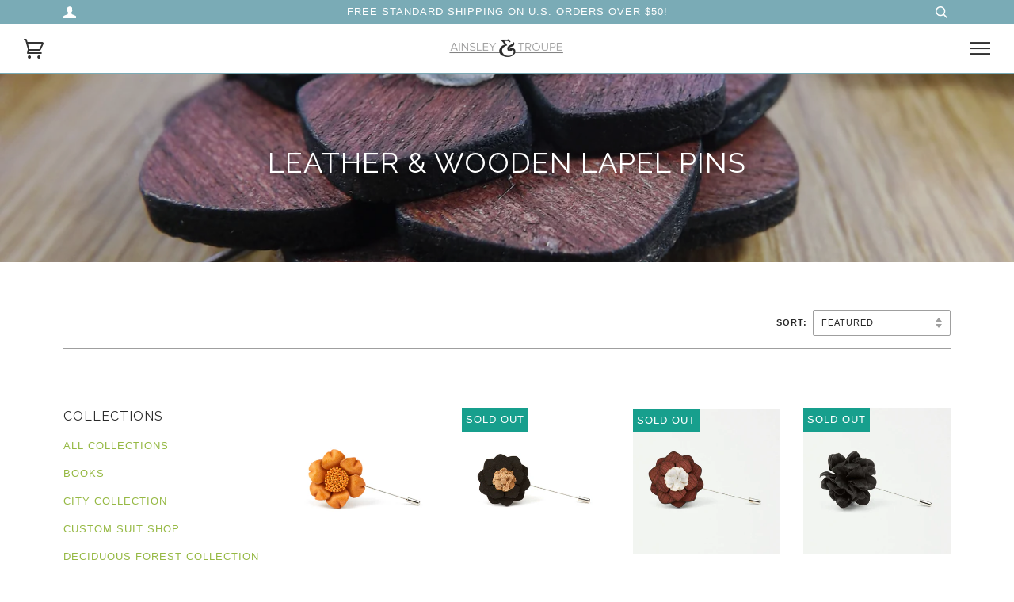

--- FILE ---
content_type: text/html; charset=utf-8
request_url: https://ainsleyandtroupe.com/collections/leather-wooden-lapel-pins
body_size: 20146
content:
<!doctype html>
<!--[if lt IE 7]><html class="no-js lt-ie9 lt-ie8 lt-ie7" lang="en"> <![endif]-->
<!--[if IE 7]><html class="no-js lt-ie9 lt-ie8" lang="en"> <![endif]-->
<!--[if IE 8]><html class="no-js lt-ie9" lang="en"> <![endif]-->
<!--[if IE 9 ]><html class="ie9 no-js"> <![endif]-->
<!--[if (gt IE 9)|!(IE)]><!--> <html class="no-js"> <!--<![endif]-->
<head>

  <!-- ======================= Pipeline Theme V4.0 ========================= -->
  <meta charset="utf-8">
  <meta http-equiv="X-UA-Compatible" content="IE=edge,chrome=1">

  
    <link rel="shortcut icon" href="//ainsleyandtroupe.com/cdn/shop/files/favicon_fefccf34-dfb0-48a6-a5f3-3f63382b84a7_32x32.png?v=1613679824" type="image/png">
  

  <!-- Title and description ================================================ -->
  <title>
  Leather &amp; Wooden Lapel Pins &ndash; Ainsley &amp; Troupe, LLC
  </title>

  

  <!-- Product meta ========================================================= -->
  <!-- /snippets/social-meta-tags.liquid -->


  <meta property="og:type" content="website">
  <meta property="og:title" content="Leather &amp; Wooden Lapel Pins">


  <meta property="og:url" content="https://ainsleyandtroupe.com/collections/leather-wooden-lapel-pins">
  <meta property="og:site_name" content="Ainsley &amp; Troupe, LLC">









  <!-- Helpers ============================================================== -->
  <link rel="canonical" href="https://ainsleyandtroupe.com/collections/leather-wooden-lapel-pins">
  <meta name="viewport" content="width=device-width,initial-scale=1">
  <meta name="theme-color" content="#96b944">

  <!-- CSS ================================================================== -->
  <link href="//ainsleyandtroupe.com/cdn/shop/t/27/assets/theme.scss.css?v=98071768053983975161697305995" rel="stylesheet" type="text/css" media="all" />

  <!-- Vendor JS ============================================================ -->
  <script src="//ainsleyandtroupe.com/cdn/shop/t/27/assets/vendor.js?v=19349907457483068571524622635" type="text/javascript"></script>

  <!-- /snippets/oldIE-js.liquid -->


<!--[if lt IE 9]>
<script src="//cdnjs.cloudflare.com/ajax/libs/html5shiv/3.7.2/html5shiv.min.js" type="text/javascript"></script>
<script src="//ainsleyandtroupe.com/cdn/shop/t/27/assets/respond.min.js?v=52248677837542619231524622635" type="text/javascript"></script>
<script src="//ainsleyandtroupe.com/cdn/shop/t/27/assets/background_size_emu.js?v=20512233629963367491524622633" type="text/javascript"></script>
<link href="//ainsleyandtroupe.com/cdn/shop/t/27/assets/respond-proxy.html" id="respond-proxy" rel="respond-proxy" />
<link href="//ainsleyandtroupe.com/search?q=c2983757771c7951a0da7e20a61f9053" id="respond-redirect" rel="respond-redirect" />
<script src="//ainsleyandtroupe.com/search?q=c2983757771c7951a0da7e20a61f9053" type="text/javascript"></script>
<![endif]-->



  <script>
    var theme = {
      strings: {
        addToCart: "Add to Cart",
        soldOut: "Sold Out",
        unavailable: "Unavailable",
        join: "Join Now"
      },
      moneyFormat: "$ {{amount}}"
    }
  </script>

  
  

  <!-- /snippets/fonts.liquid -->

<script src="//ainsleyandtroupe.com/cdn/shop/t/27/assets/webfont.js?v=30949158316048555571524622635" type="text/javascript"></script>
<script type="text/javascript">
  WebFont.load({
    google: {
      families:
        
        
        ["Roboto:400,400italic,700,700italic:latin","Raleway:400:latin"]
    },
    timeout: 5000
  });
</script>



  <!-- Header hook for plugins ============================================== -->
  <script>window.performance && window.performance.mark && window.performance.mark('shopify.content_for_header.start');</script><meta id="shopify-digital-wallet" name="shopify-digital-wallet" content="/7589383/digital_wallets/dialog">
<meta name="shopify-checkout-api-token" content="cb6d36cd22faf7a726a88afc23e26672">
<meta id="in-context-paypal-metadata" data-shop-id="7589383" data-venmo-supported="false" data-environment="production" data-locale="en_US" data-paypal-v4="true" data-currency="USD">
<link rel="alternate" type="application/atom+xml" title="Feed" href="/collections/leather-wooden-lapel-pins.atom" />
<link rel="alternate" type="application/json+oembed" href="https://ainsleyandtroupe.com/collections/leather-wooden-lapel-pins.oembed">
<script async="async" src="/checkouts/internal/preloads.js?locale=en-US"></script>
<link rel="preconnect" href="https://shop.app" crossorigin="anonymous">
<script async="async" src="https://shop.app/checkouts/internal/preloads.js?locale=en-US&shop_id=7589383" crossorigin="anonymous"></script>
<script id="apple-pay-shop-capabilities" type="application/json">{"shopId":7589383,"countryCode":"US","currencyCode":"USD","merchantCapabilities":["supports3DS"],"merchantId":"gid:\/\/shopify\/Shop\/7589383","merchantName":"Ainsley \u0026 Troupe, LLC","requiredBillingContactFields":["postalAddress","email","phone"],"requiredShippingContactFields":["postalAddress","email","phone"],"shippingType":"shipping","supportedNetworks":["visa","masterCard","amex","discover","elo","jcb"],"total":{"type":"pending","label":"Ainsley \u0026 Troupe, LLC","amount":"1.00"},"shopifyPaymentsEnabled":true,"supportsSubscriptions":true}</script>
<script id="shopify-features" type="application/json">{"accessToken":"cb6d36cd22faf7a726a88afc23e26672","betas":["rich-media-storefront-analytics"],"domain":"ainsleyandtroupe.com","predictiveSearch":true,"shopId":7589383,"locale":"en"}</script>
<script>var Shopify = Shopify || {};
Shopify.shop = "ainsley-troupe.myshopify.com";
Shopify.locale = "en";
Shopify.currency = {"active":"USD","rate":"1.0"};
Shopify.country = "US";
Shopify.theme = {"name":"Pipeline","id":14941945915,"schema_name":"Pipeline","schema_version":"4.0","theme_store_id":739,"role":"main"};
Shopify.theme.handle = "null";
Shopify.theme.style = {"id":null,"handle":null};
Shopify.cdnHost = "ainsleyandtroupe.com/cdn";
Shopify.routes = Shopify.routes || {};
Shopify.routes.root = "/";</script>
<script type="module">!function(o){(o.Shopify=o.Shopify||{}).modules=!0}(window);</script>
<script>!function(o){function n(){var o=[];function n(){o.push(Array.prototype.slice.apply(arguments))}return n.q=o,n}var t=o.Shopify=o.Shopify||{};t.loadFeatures=n(),t.autoloadFeatures=n()}(window);</script>
<script>
  window.ShopifyPay = window.ShopifyPay || {};
  window.ShopifyPay.apiHost = "shop.app\/pay";
  window.ShopifyPay.redirectState = null;
</script>
<script id="shop-js-analytics" type="application/json">{"pageType":"collection"}</script>
<script defer="defer" async type="module" src="//ainsleyandtroupe.com/cdn/shopifycloud/shop-js/modules/v2/client.init-shop-cart-sync_BdyHc3Nr.en.esm.js"></script>
<script defer="defer" async type="module" src="//ainsleyandtroupe.com/cdn/shopifycloud/shop-js/modules/v2/chunk.common_Daul8nwZ.esm.js"></script>
<script type="module">
  await import("//ainsleyandtroupe.com/cdn/shopifycloud/shop-js/modules/v2/client.init-shop-cart-sync_BdyHc3Nr.en.esm.js");
await import("//ainsleyandtroupe.com/cdn/shopifycloud/shop-js/modules/v2/chunk.common_Daul8nwZ.esm.js");

  window.Shopify.SignInWithShop?.initShopCartSync?.({"fedCMEnabled":true,"windoidEnabled":true});

</script>
<script>
  window.Shopify = window.Shopify || {};
  if (!window.Shopify.featureAssets) window.Shopify.featureAssets = {};
  window.Shopify.featureAssets['shop-js'] = {"shop-cart-sync":["modules/v2/client.shop-cart-sync_QYOiDySF.en.esm.js","modules/v2/chunk.common_Daul8nwZ.esm.js"],"init-fed-cm":["modules/v2/client.init-fed-cm_DchLp9rc.en.esm.js","modules/v2/chunk.common_Daul8nwZ.esm.js"],"shop-button":["modules/v2/client.shop-button_OV7bAJc5.en.esm.js","modules/v2/chunk.common_Daul8nwZ.esm.js"],"init-windoid":["modules/v2/client.init-windoid_DwxFKQ8e.en.esm.js","modules/v2/chunk.common_Daul8nwZ.esm.js"],"shop-cash-offers":["modules/v2/client.shop-cash-offers_DWtL6Bq3.en.esm.js","modules/v2/chunk.common_Daul8nwZ.esm.js","modules/v2/chunk.modal_CQq8HTM6.esm.js"],"shop-toast-manager":["modules/v2/client.shop-toast-manager_CX9r1SjA.en.esm.js","modules/v2/chunk.common_Daul8nwZ.esm.js"],"init-shop-email-lookup-coordinator":["modules/v2/client.init-shop-email-lookup-coordinator_UhKnw74l.en.esm.js","modules/v2/chunk.common_Daul8nwZ.esm.js"],"pay-button":["modules/v2/client.pay-button_DzxNnLDY.en.esm.js","modules/v2/chunk.common_Daul8nwZ.esm.js"],"avatar":["modules/v2/client.avatar_BTnouDA3.en.esm.js"],"init-shop-cart-sync":["modules/v2/client.init-shop-cart-sync_BdyHc3Nr.en.esm.js","modules/v2/chunk.common_Daul8nwZ.esm.js"],"shop-login-button":["modules/v2/client.shop-login-button_D8B466_1.en.esm.js","modules/v2/chunk.common_Daul8nwZ.esm.js","modules/v2/chunk.modal_CQq8HTM6.esm.js"],"init-customer-accounts-sign-up":["modules/v2/client.init-customer-accounts-sign-up_C8fpPm4i.en.esm.js","modules/v2/client.shop-login-button_D8B466_1.en.esm.js","modules/v2/chunk.common_Daul8nwZ.esm.js","modules/v2/chunk.modal_CQq8HTM6.esm.js"],"init-shop-for-new-customer-accounts":["modules/v2/client.init-shop-for-new-customer-accounts_CVTO0Ztu.en.esm.js","modules/v2/client.shop-login-button_D8B466_1.en.esm.js","modules/v2/chunk.common_Daul8nwZ.esm.js","modules/v2/chunk.modal_CQq8HTM6.esm.js"],"init-customer-accounts":["modules/v2/client.init-customer-accounts_dRgKMfrE.en.esm.js","modules/v2/client.shop-login-button_D8B466_1.en.esm.js","modules/v2/chunk.common_Daul8nwZ.esm.js","modules/v2/chunk.modal_CQq8HTM6.esm.js"],"shop-follow-button":["modules/v2/client.shop-follow-button_CkZpjEct.en.esm.js","modules/v2/chunk.common_Daul8nwZ.esm.js","modules/v2/chunk.modal_CQq8HTM6.esm.js"],"lead-capture":["modules/v2/client.lead-capture_BntHBhfp.en.esm.js","modules/v2/chunk.common_Daul8nwZ.esm.js","modules/v2/chunk.modal_CQq8HTM6.esm.js"],"checkout-modal":["modules/v2/client.checkout-modal_CfxcYbTm.en.esm.js","modules/v2/chunk.common_Daul8nwZ.esm.js","modules/v2/chunk.modal_CQq8HTM6.esm.js"],"shop-login":["modules/v2/client.shop-login_Da4GZ2H6.en.esm.js","modules/v2/chunk.common_Daul8nwZ.esm.js","modules/v2/chunk.modal_CQq8HTM6.esm.js"],"payment-terms":["modules/v2/client.payment-terms_MV4M3zvL.en.esm.js","modules/v2/chunk.common_Daul8nwZ.esm.js","modules/v2/chunk.modal_CQq8HTM6.esm.js"]};
</script>
<script>(function() {
  var isLoaded = false;
  function asyncLoad() {
    if (isLoaded) return;
    isLoaded = true;
    var urls = ["https:\/\/chimpstatic.com\/mcjs-connected\/js\/users\/075ddb4d2a3cefdd9b3a5e01a\/81db698900216857f750cc53d.js?shop=ainsley-troupe.myshopify.com","https:\/\/greatshub.com\/apps\/super_pinch_zoom\/assets\/customer_end\/js\/super_pinch_zoom.js?shop=ainsley-troupe.myshopify.com","https:\/\/cdnbspa.spicegems.com\/js\/serve\/shop\/ainsley-troupe.myshopify.com\/index_384e58a4d08aca11a629bbca795136ffcd116d62.js?v=infytonow720\u0026shop=ainsley-troupe.myshopify.com"];
    for (var i = 0; i < urls.length; i++) {
      var s = document.createElement('script');
      s.type = 'text/javascript';
      s.async = true;
      s.src = urls[i];
      var x = document.getElementsByTagName('script')[0];
      x.parentNode.insertBefore(s, x);
    }
  };
  if(window.attachEvent) {
    window.attachEvent('onload', asyncLoad);
  } else {
    window.addEventListener('load', asyncLoad, false);
  }
})();</script>
<script id="__st">var __st={"a":7589383,"offset":-18000,"reqid":"b98f308b-7934-470f-9679-e9efc9635529-1768976950","pageurl":"ainsleyandtroupe.com\/collections\/leather-wooden-lapel-pins","u":"51590deb1249","p":"collection","rtyp":"collection","rid":32295583803};</script>
<script>window.ShopifyPaypalV4VisibilityTracking = true;</script>
<script id="captcha-bootstrap">!function(){'use strict';const t='contact',e='account',n='new_comment',o=[[t,t],['blogs',n],['comments',n],[t,'customer']],c=[[e,'customer_login'],[e,'guest_login'],[e,'recover_customer_password'],[e,'create_customer']],r=t=>t.map((([t,e])=>`form[action*='/${t}']:not([data-nocaptcha='true']) input[name='form_type'][value='${e}']`)).join(','),a=t=>()=>t?[...document.querySelectorAll(t)].map((t=>t.form)):[];function s(){const t=[...o],e=r(t);return a(e)}const i='password',u='form_key',d=['recaptcha-v3-token','g-recaptcha-response','h-captcha-response',i],f=()=>{try{return window.sessionStorage}catch{return}},m='__shopify_v',_=t=>t.elements[u];function p(t,e,n=!1){try{const o=window.sessionStorage,c=JSON.parse(o.getItem(e)),{data:r}=function(t){const{data:e,action:n}=t;return t[m]||n?{data:e,action:n}:{data:t,action:n}}(c);for(const[e,n]of Object.entries(r))t.elements[e]&&(t.elements[e].value=n);n&&o.removeItem(e)}catch(o){console.error('form repopulation failed',{error:o})}}const l='form_type',E='cptcha';function T(t){t.dataset[E]=!0}const w=window,h=w.document,L='Shopify',v='ce_forms',y='captcha';let A=!1;((t,e)=>{const n=(g='f06e6c50-85a8-45c8-87d0-21a2b65856fe',I='https://cdn.shopify.com/shopifycloud/storefront-forms-hcaptcha/ce_storefront_forms_captcha_hcaptcha.v1.5.2.iife.js',D={infoText:'Protected by hCaptcha',privacyText:'Privacy',termsText:'Terms'},(t,e,n)=>{const o=w[L][v],c=o.bindForm;if(c)return c(t,g,e,D).then(n);var r;o.q.push([[t,g,e,D],n]),r=I,A||(h.body.append(Object.assign(h.createElement('script'),{id:'captcha-provider',async:!0,src:r})),A=!0)});var g,I,D;w[L]=w[L]||{},w[L][v]=w[L][v]||{},w[L][v].q=[],w[L][y]=w[L][y]||{},w[L][y].protect=function(t,e){n(t,void 0,e),T(t)},Object.freeze(w[L][y]),function(t,e,n,w,h,L){const[v,y,A,g]=function(t,e,n){const i=e?o:[],u=t?c:[],d=[...i,...u],f=r(d),m=r(i),_=r(d.filter((([t,e])=>n.includes(e))));return[a(f),a(m),a(_),s()]}(w,h,L),I=t=>{const e=t.target;return e instanceof HTMLFormElement?e:e&&e.form},D=t=>v().includes(t);t.addEventListener('submit',(t=>{const e=I(t);if(!e)return;const n=D(e)&&!e.dataset.hcaptchaBound&&!e.dataset.recaptchaBound,o=_(e),c=g().includes(e)&&(!o||!o.value);(n||c)&&t.preventDefault(),c&&!n&&(function(t){try{if(!f())return;!function(t){const e=f();if(!e)return;const n=_(t);if(!n)return;const o=n.value;o&&e.removeItem(o)}(t);const e=Array.from(Array(32),(()=>Math.random().toString(36)[2])).join('');!function(t,e){_(t)||t.append(Object.assign(document.createElement('input'),{type:'hidden',name:u})),t.elements[u].value=e}(t,e),function(t,e){const n=f();if(!n)return;const o=[...t.querySelectorAll(`input[type='${i}']`)].map((({name:t})=>t)),c=[...d,...o],r={};for(const[a,s]of new FormData(t).entries())c.includes(a)||(r[a]=s);n.setItem(e,JSON.stringify({[m]:1,action:t.action,data:r}))}(t,e)}catch(e){console.error('failed to persist form',e)}}(e),e.submit())}));const S=(t,e)=>{t&&!t.dataset[E]&&(n(t,e.some((e=>e===t))),T(t))};for(const o of['focusin','change'])t.addEventListener(o,(t=>{const e=I(t);D(e)&&S(e,y())}));const B=e.get('form_key'),M=e.get(l),P=B&&M;t.addEventListener('DOMContentLoaded',(()=>{const t=y();if(P)for(const e of t)e.elements[l].value===M&&p(e,B);[...new Set([...A(),...v().filter((t=>'true'===t.dataset.shopifyCaptcha))])].forEach((e=>S(e,t)))}))}(h,new URLSearchParams(w.location.search),n,t,e,['guest_login'])})(!0,!0)}();</script>
<script integrity="sha256-4kQ18oKyAcykRKYeNunJcIwy7WH5gtpwJnB7kiuLZ1E=" data-source-attribution="shopify.loadfeatures" defer="defer" src="//ainsleyandtroupe.com/cdn/shopifycloud/storefront/assets/storefront/load_feature-a0a9edcb.js" crossorigin="anonymous"></script>
<script crossorigin="anonymous" defer="defer" src="//ainsleyandtroupe.com/cdn/shopifycloud/storefront/assets/shopify_pay/storefront-65b4c6d7.js?v=20250812"></script>
<script data-source-attribution="shopify.dynamic_checkout.dynamic.init">var Shopify=Shopify||{};Shopify.PaymentButton=Shopify.PaymentButton||{isStorefrontPortableWallets:!0,init:function(){window.Shopify.PaymentButton.init=function(){};var t=document.createElement("script");t.src="https://ainsleyandtroupe.com/cdn/shopifycloud/portable-wallets/latest/portable-wallets.en.js",t.type="module",document.head.appendChild(t)}};
</script>
<script data-source-attribution="shopify.dynamic_checkout.buyer_consent">
  function portableWalletsHideBuyerConsent(e){var t=document.getElementById("shopify-buyer-consent"),n=document.getElementById("shopify-subscription-policy-button");t&&n&&(t.classList.add("hidden"),t.setAttribute("aria-hidden","true"),n.removeEventListener("click",e))}function portableWalletsShowBuyerConsent(e){var t=document.getElementById("shopify-buyer-consent"),n=document.getElementById("shopify-subscription-policy-button");t&&n&&(t.classList.remove("hidden"),t.removeAttribute("aria-hidden"),n.addEventListener("click",e))}window.Shopify?.PaymentButton&&(window.Shopify.PaymentButton.hideBuyerConsent=portableWalletsHideBuyerConsent,window.Shopify.PaymentButton.showBuyerConsent=portableWalletsShowBuyerConsent);
</script>
<script data-source-attribution="shopify.dynamic_checkout.cart.bootstrap">document.addEventListener("DOMContentLoaded",(function(){function t(){return document.querySelector("shopify-accelerated-checkout-cart, shopify-accelerated-checkout")}if(t())Shopify.PaymentButton.init();else{new MutationObserver((function(e,n){t()&&(Shopify.PaymentButton.init(),n.disconnect())})).observe(document.body,{childList:!0,subtree:!0})}}));
</script>
<link id="shopify-accelerated-checkout-styles" rel="stylesheet" media="screen" href="https://ainsleyandtroupe.com/cdn/shopifycloud/portable-wallets/latest/accelerated-checkout-backwards-compat.css" crossorigin="anonymous">
<style id="shopify-accelerated-checkout-cart">
        #shopify-buyer-consent {
  margin-top: 1em;
  display: inline-block;
  width: 100%;
}

#shopify-buyer-consent.hidden {
  display: none;
}

#shopify-subscription-policy-button {
  background: none;
  border: none;
  padding: 0;
  text-decoration: underline;
  font-size: inherit;
  cursor: pointer;
}

#shopify-subscription-policy-button::before {
  box-shadow: none;
}

      </style>

<script>window.performance && window.performance.mark && window.performance.mark('shopify.content_for_header.end');</script>
  <!-- "snippets/judgeme_core.liquid" was not rendered, the associated app was uninstalled -->
<meta property="og:image" content="https://cdn.shopify.com/s/files/1/0758/9383/collections/New_1_DSCF8488.JPG?v=1528135497" />
<meta property="og:image:secure_url" content="https://cdn.shopify.com/s/files/1/0758/9383/collections/New_1_DSCF8488.JPG?v=1528135497" />
<meta property="og:image:width" content="3836" />
<meta property="og:image:height" content="2401" />
<meta property="og:image:alt" content="Leather & Wooden Lapel Pins" />
<link href="https://monorail-edge.shopifysvc.com" rel="dns-prefetch">
<script>(function(){if ("sendBeacon" in navigator && "performance" in window) {try {var session_token_from_headers = performance.getEntriesByType('navigation')[0].serverTiming.find(x => x.name == '_s').description;} catch {var session_token_from_headers = undefined;}var session_cookie_matches = document.cookie.match(/_shopify_s=([^;]*)/);var session_token_from_cookie = session_cookie_matches && session_cookie_matches.length === 2 ? session_cookie_matches[1] : "";var session_token = session_token_from_headers || session_token_from_cookie || "";function handle_abandonment_event(e) {var entries = performance.getEntries().filter(function(entry) {return /monorail-edge.shopifysvc.com/.test(entry.name);});if (!window.abandonment_tracked && entries.length === 0) {window.abandonment_tracked = true;var currentMs = Date.now();var navigation_start = performance.timing.navigationStart;var payload = {shop_id: 7589383,url: window.location.href,navigation_start,duration: currentMs - navigation_start,session_token,page_type: "collection"};window.navigator.sendBeacon("https://monorail-edge.shopifysvc.com/v1/produce", JSON.stringify({schema_id: "online_store_buyer_site_abandonment/1.1",payload: payload,metadata: {event_created_at_ms: currentMs,event_sent_at_ms: currentMs}}));}}window.addEventListener('pagehide', handle_abandonment_event);}}());</script>
<script id="web-pixels-manager-setup">(function e(e,d,r,n,o){if(void 0===o&&(o={}),!Boolean(null===(a=null===(i=window.Shopify)||void 0===i?void 0:i.analytics)||void 0===a?void 0:a.replayQueue)){var i,a;window.Shopify=window.Shopify||{};var t=window.Shopify;t.analytics=t.analytics||{};var s=t.analytics;s.replayQueue=[],s.publish=function(e,d,r){return s.replayQueue.push([e,d,r]),!0};try{self.performance.mark("wpm:start")}catch(e){}var l=function(){var e={modern:/Edge?\/(1{2}[4-9]|1[2-9]\d|[2-9]\d{2}|\d{4,})\.\d+(\.\d+|)|Firefox\/(1{2}[4-9]|1[2-9]\d|[2-9]\d{2}|\d{4,})\.\d+(\.\d+|)|Chrom(ium|e)\/(9{2}|\d{3,})\.\d+(\.\d+|)|(Maci|X1{2}).+ Version\/(15\.\d+|(1[6-9]|[2-9]\d|\d{3,})\.\d+)([,.]\d+|)( \(\w+\)|)( Mobile\/\w+|) Safari\/|Chrome.+OPR\/(9{2}|\d{3,})\.\d+\.\d+|(CPU[ +]OS|iPhone[ +]OS|CPU[ +]iPhone|CPU IPhone OS|CPU iPad OS)[ +]+(15[._]\d+|(1[6-9]|[2-9]\d|\d{3,})[._]\d+)([._]\d+|)|Android:?[ /-](13[3-9]|1[4-9]\d|[2-9]\d{2}|\d{4,})(\.\d+|)(\.\d+|)|Android.+Firefox\/(13[5-9]|1[4-9]\d|[2-9]\d{2}|\d{4,})\.\d+(\.\d+|)|Android.+Chrom(ium|e)\/(13[3-9]|1[4-9]\d|[2-9]\d{2}|\d{4,})\.\d+(\.\d+|)|SamsungBrowser\/([2-9]\d|\d{3,})\.\d+/,legacy:/Edge?\/(1[6-9]|[2-9]\d|\d{3,})\.\d+(\.\d+|)|Firefox\/(5[4-9]|[6-9]\d|\d{3,})\.\d+(\.\d+|)|Chrom(ium|e)\/(5[1-9]|[6-9]\d|\d{3,})\.\d+(\.\d+|)([\d.]+$|.*Safari\/(?![\d.]+ Edge\/[\d.]+$))|(Maci|X1{2}).+ Version\/(10\.\d+|(1[1-9]|[2-9]\d|\d{3,})\.\d+)([,.]\d+|)( \(\w+\)|)( Mobile\/\w+|) Safari\/|Chrome.+OPR\/(3[89]|[4-9]\d|\d{3,})\.\d+\.\d+|(CPU[ +]OS|iPhone[ +]OS|CPU[ +]iPhone|CPU IPhone OS|CPU iPad OS)[ +]+(10[._]\d+|(1[1-9]|[2-9]\d|\d{3,})[._]\d+)([._]\d+|)|Android:?[ /-](13[3-9]|1[4-9]\d|[2-9]\d{2}|\d{4,})(\.\d+|)(\.\d+|)|Mobile Safari.+OPR\/([89]\d|\d{3,})\.\d+\.\d+|Android.+Firefox\/(13[5-9]|1[4-9]\d|[2-9]\d{2}|\d{4,})\.\d+(\.\d+|)|Android.+Chrom(ium|e)\/(13[3-9]|1[4-9]\d|[2-9]\d{2}|\d{4,})\.\d+(\.\d+|)|Android.+(UC? ?Browser|UCWEB|U3)[ /]?(15\.([5-9]|\d{2,})|(1[6-9]|[2-9]\d|\d{3,})\.\d+)\.\d+|SamsungBrowser\/(5\.\d+|([6-9]|\d{2,})\.\d+)|Android.+MQ{2}Browser\/(14(\.(9|\d{2,})|)|(1[5-9]|[2-9]\d|\d{3,})(\.\d+|))(\.\d+|)|K[Aa][Ii]OS\/(3\.\d+|([4-9]|\d{2,})\.\d+)(\.\d+|)/},d=e.modern,r=e.legacy,n=navigator.userAgent;return n.match(d)?"modern":n.match(r)?"legacy":"unknown"}(),u="modern"===l?"modern":"legacy",c=(null!=n?n:{modern:"",legacy:""})[u],f=function(e){return[e.baseUrl,"/wpm","/b",e.hashVersion,"modern"===e.buildTarget?"m":"l",".js"].join("")}({baseUrl:d,hashVersion:r,buildTarget:u}),m=function(e){var d=e.version,r=e.bundleTarget,n=e.surface,o=e.pageUrl,i=e.monorailEndpoint;return{emit:function(e){var a=e.status,t=e.errorMsg,s=(new Date).getTime(),l=JSON.stringify({metadata:{event_sent_at_ms:s},events:[{schema_id:"web_pixels_manager_load/3.1",payload:{version:d,bundle_target:r,page_url:o,status:a,surface:n,error_msg:t},metadata:{event_created_at_ms:s}}]});if(!i)return console&&console.warn&&console.warn("[Web Pixels Manager] No Monorail endpoint provided, skipping logging."),!1;try{return self.navigator.sendBeacon.bind(self.navigator)(i,l)}catch(e){}var u=new XMLHttpRequest;try{return u.open("POST",i,!0),u.setRequestHeader("Content-Type","text/plain"),u.send(l),!0}catch(e){return console&&console.warn&&console.warn("[Web Pixels Manager] Got an unhandled error while logging to Monorail."),!1}}}}({version:r,bundleTarget:l,surface:e.surface,pageUrl:self.location.href,monorailEndpoint:e.monorailEndpoint});try{o.browserTarget=l,function(e){var d=e.src,r=e.async,n=void 0===r||r,o=e.onload,i=e.onerror,a=e.sri,t=e.scriptDataAttributes,s=void 0===t?{}:t,l=document.createElement("script"),u=document.querySelector("head"),c=document.querySelector("body");if(l.async=n,l.src=d,a&&(l.integrity=a,l.crossOrigin="anonymous"),s)for(var f in s)if(Object.prototype.hasOwnProperty.call(s,f))try{l.dataset[f]=s[f]}catch(e){}if(o&&l.addEventListener("load",o),i&&l.addEventListener("error",i),u)u.appendChild(l);else{if(!c)throw new Error("Did not find a head or body element to append the script");c.appendChild(l)}}({src:f,async:!0,onload:function(){if(!function(){var e,d;return Boolean(null===(d=null===(e=window.Shopify)||void 0===e?void 0:e.analytics)||void 0===d?void 0:d.initialized)}()){var d=window.webPixelsManager.init(e)||void 0;if(d){var r=window.Shopify.analytics;r.replayQueue.forEach((function(e){var r=e[0],n=e[1],o=e[2];d.publishCustomEvent(r,n,o)})),r.replayQueue=[],r.publish=d.publishCustomEvent,r.visitor=d.visitor,r.initialized=!0}}},onerror:function(){return m.emit({status:"failed",errorMsg:"".concat(f," has failed to load")})},sri:function(e){var d=/^sha384-[A-Za-z0-9+/=]+$/;return"string"==typeof e&&d.test(e)}(c)?c:"",scriptDataAttributes:o}),m.emit({status:"loading"})}catch(e){m.emit({status:"failed",errorMsg:(null==e?void 0:e.message)||"Unknown error"})}}})({shopId: 7589383,storefrontBaseUrl: "https://ainsleyandtroupe.com",extensionsBaseUrl: "https://extensions.shopifycdn.com/cdn/shopifycloud/web-pixels-manager",monorailEndpoint: "https://monorail-edge.shopifysvc.com/unstable/produce_batch",surface: "storefront-renderer",enabledBetaFlags: ["2dca8a86"],webPixelsConfigList: [{"id":"232194225","configuration":"{\"pixel_id\":\"765890467472221\",\"pixel_type\":\"facebook_pixel\",\"metaapp_system_user_token\":\"-\"}","eventPayloadVersion":"v1","runtimeContext":"OPEN","scriptVersion":"ca16bc87fe92b6042fbaa3acc2fbdaa6","type":"APP","apiClientId":2329312,"privacyPurposes":["ANALYTICS","MARKETING","SALE_OF_DATA"],"dataSharingAdjustments":{"protectedCustomerApprovalScopes":["read_customer_address","read_customer_email","read_customer_name","read_customer_personal_data","read_customer_phone"]}},{"id":"68386993","eventPayloadVersion":"v1","runtimeContext":"LAX","scriptVersion":"1","type":"CUSTOM","privacyPurposes":["MARKETING"],"name":"Meta pixel (migrated)"},{"id":"shopify-app-pixel","configuration":"{}","eventPayloadVersion":"v1","runtimeContext":"STRICT","scriptVersion":"0450","apiClientId":"shopify-pixel","type":"APP","privacyPurposes":["ANALYTICS","MARKETING"]},{"id":"shopify-custom-pixel","eventPayloadVersion":"v1","runtimeContext":"LAX","scriptVersion":"0450","apiClientId":"shopify-pixel","type":"CUSTOM","privacyPurposes":["ANALYTICS","MARKETING"]}],isMerchantRequest: false,initData: {"shop":{"name":"Ainsley \u0026 Troupe, LLC","paymentSettings":{"currencyCode":"USD"},"myshopifyDomain":"ainsley-troupe.myshopify.com","countryCode":"US","storefrontUrl":"https:\/\/ainsleyandtroupe.com"},"customer":null,"cart":null,"checkout":null,"productVariants":[],"purchasingCompany":null},},"https://ainsleyandtroupe.com/cdn","fcfee988w5aeb613cpc8e4bc33m6693e112",{"modern":"","legacy":""},{"shopId":"7589383","storefrontBaseUrl":"https:\/\/ainsleyandtroupe.com","extensionBaseUrl":"https:\/\/extensions.shopifycdn.com\/cdn\/shopifycloud\/web-pixels-manager","surface":"storefront-renderer","enabledBetaFlags":"[\"2dca8a86\"]","isMerchantRequest":"false","hashVersion":"fcfee988w5aeb613cpc8e4bc33m6693e112","publish":"custom","events":"[[\"page_viewed\",{}],[\"collection_viewed\",{\"collection\":{\"id\":\"32295583803\",\"title\":\"Leather \u0026 Wooden Lapel Pins\",\"productVariants\":[{\"price\":{\"amount\":16.0,\"currencyCode\":\"USD\"},\"product\":{\"title\":\"Leather Buttercup (gold leather)\",\"vendor\":\"Ainsley \u0026 Troupe\",\"id\":\"426934229\",\"untranslatedTitle\":\"Leather Buttercup (gold leather)\",\"url\":\"\/products\/buttercup-lapel-pin-tan-leather\",\"type\":\"Lapel pin\"},\"id\":\"1123246853\",\"image\":{\"src\":\"\/\/ainsleyandtroupe.com\/cdn\/shop\/products\/leather-buttercup-lapel-pin-gold.jpg?v=1527354668\"},\"sku\":\"\",\"title\":\"Default Title\",\"untranslatedTitle\":\"Default Title\"},{\"price\":{\"amount\":12.0,\"currencyCode\":\"USD\"},\"product\":{\"title\":\"Wooden Orchid (black \u0026 tan)\",\"vendor\":\"Ainsley \u0026 Troupe\",\"id\":\"2327345473\",\"untranslatedTitle\":\"Wooden Orchid (black \u0026 tan)\",\"url\":\"\/products\/wooden-orchid-black-tan\",\"type\":\"\"},\"id\":\"7673038721\",\"image\":{\"src\":\"\/\/ainsleyandtroupe.com\/cdn\/shop\/products\/wooden-orchid-lapel-pin-black-tan.jpg?v=1528136015\"},\"sku\":\"\",\"title\":\"Default Title\",\"untranslatedTitle\":\"Default Title\"},{\"price\":{\"amount\":18.0,\"currencyCode\":\"USD\"},\"product\":{\"title\":\"Wooden Orchid Lapel Pin (cherry wood and white)\",\"vendor\":\"Ainsley \u0026 Troupe\",\"id\":\"7042005631153\",\"untranslatedTitle\":\"Wooden Orchid Lapel Pin (cherry wood and white)\",\"url\":\"\/products\/copy-of-wooden-orchid-lapel-pin-cherry-wood-and-white-1\",\"type\":\"Lapel pin\"},\"id\":\"41082037239985\",\"image\":{\"src\":\"\/\/ainsleyandtroupe.com\/cdn\/shop\/products\/image_898ed784-5aa7-420a-8772-4f30ba2061f5.jpg?v=1636409826\"},\"sku\":null,\"title\":\"Default Title\",\"untranslatedTitle\":\"Default Title\"},{\"price\":{\"amount\":22.0,\"currencyCode\":\"USD\"},\"product\":{\"title\":\"Leather Carnation Lapel Pin (black leather)\",\"vendor\":\"Ainsley \u0026 Troupe\",\"id\":\"7042008875185\",\"untranslatedTitle\":\"Leather Carnation Lapel Pin (black leather)\",\"url\":\"\/products\/copy-of-leather-carnation-lapel-pin-black-leather-1\",\"type\":\"Lapel pin\"},\"id\":\"41082049560753\",\"image\":{\"src\":\"\/\/ainsleyandtroupe.com\/cdn\/shop\/products\/image_3465376d-4953-49bc-a069-5cf199dd033b.jpg?v=1636410041\"},\"sku\":\"\",\"title\":\"Default Title\",\"untranslatedTitle\":\"Default Title\"},{\"price\":{\"amount\":18.0,\"currencyCode\":\"USD\"},\"product\":{\"title\":\"Wooden Moon Orchid Lapel Pin (kosso wood \u0026 pink burlap)\",\"vendor\":\"Ainsley \u0026 Troupe\",\"id\":\"7042026733745\",\"untranslatedTitle\":\"Wooden Moon Orchid Lapel Pin (kosso wood \u0026 pink burlap)\",\"url\":\"\/products\/copy-of-wooden-moon-orchid-lapel-pin-kosso-wood-pink-burlap-1\",\"type\":\"\"},\"id\":\"41082130366641\",\"image\":{\"src\":\"\/\/ainsleyandtroupe.com\/cdn\/shop\/products\/image_b620fe90-b3d1-43aa-8a73-211575246330.jpg?v=1636410489\"},\"sku\":null,\"title\":\"Default Title\",\"untranslatedTitle\":\"Default Title\"}]}}]]"});</script><script>
  window.ShopifyAnalytics = window.ShopifyAnalytics || {};
  window.ShopifyAnalytics.meta = window.ShopifyAnalytics.meta || {};
  window.ShopifyAnalytics.meta.currency = 'USD';
  var meta = {"products":[{"id":426934229,"gid":"gid:\/\/shopify\/Product\/426934229","vendor":"Ainsley \u0026 Troupe","type":"Lapel pin","handle":"buttercup-lapel-pin-tan-leather","variants":[{"id":1123246853,"price":1600,"name":"Leather Buttercup (gold leather)","public_title":null,"sku":""}],"remote":false},{"id":2327345473,"gid":"gid:\/\/shopify\/Product\/2327345473","vendor":"Ainsley \u0026 Troupe","type":"","handle":"wooden-orchid-black-tan","variants":[{"id":7673038721,"price":1200,"name":"Wooden Orchid (black \u0026 tan)","public_title":null,"sku":""}],"remote":false},{"id":7042005631153,"gid":"gid:\/\/shopify\/Product\/7042005631153","vendor":"Ainsley \u0026 Troupe","type":"Lapel pin","handle":"copy-of-wooden-orchid-lapel-pin-cherry-wood-and-white-1","variants":[{"id":41082037239985,"price":1800,"name":"Wooden Orchid Lapel Pin (cherry wood and white)","public_title":null,"sku":null}],"remote":false},{"id":7042008875185,"gid":"gid:\/\/shopify\/Product\/7042008875185","vendor":"Ainsley \u0026 Troupe","type":"Lapel pin","handle":"copy-of-leather-carnation-lapel-pin-black-leather-1","variants":[{"id":41082049560753,"price":2200,"name":"Leather Carnation Lapel Pin (black leather)","public_title":null,"sku":""}],"remote":false},{"id":7042026733745,"gid":"gid:\/\/shopify\/Product\/7042026733745","vendor":"Ainsley \u0026 Troupe","type":"","handle":"copy-of-wooden-moon-orchid-lapel-pin-kosso-wood-pink-burlap-1","variants":[{"id":41082130366641,"price":1800,"name":"Wooden Moon Orchid Lapel Pin (kosso wood \u0026 pink burlap)","public_title":null,"sku":null}],"remote":false}],"page":{"pageType":"collection","resourceType":"collection","resourceId":32295583803,"requestId":"b98f308b-7934-470f-9679-e9efc9635529-1768976950"}};
  for (var attr in meta) {
    window.ShopifyAnalytics.meta[attr] = meta[attr];
  }
</script>
<script class="analytics">
  (function () {
    var customDocumentWrite = function(content) {
      var jquery = null;

      if (window.jQuery) {
        jquery = window.jQuery;
      } else if (window.Checkout && window.Checkout.$) {
        jquery = window.Checkout.$;
      }

      if (jquery) {
        jquery('body').append(content);
      }
    };

    var hasLoggedConversion = function(token) {
      if (token) {
        return document.cookie.indexOf('loggedConversion=' + token) !== -1;
      }
      return false;
    }

    var setCookieIfConversion = function(token) {
      if (token) {
        var twoMonthsFromNow = new Date(Date.now());
        twoMonthsFromNow.setMonth(twoMonthsFromNow.getMonth() + 2);

        document.cookie = 'loggedConversion=' + token + '; expires=' + twoMonthsFromNow;
      }
    }

    var trekkie = window.ShopifyAnalytics.lib = window.trekkie = window.trekkie || [];
    if (trekkie.integrations) {
      return;
    }
    trekkie.methods = [
      'identify',
      'page',
      'ready',
      'track',
      'trackForm',
      'trackLink'
    ];
    trekkie.factory = function(method) {
      return function() {
        var args = Array.prototype.slice.call(arguments);
        args.unshift(method);
        trekkie.push(args);
        return trekkie;
      };
    };
    for (var i = 0; i < trekkie.methods.length; i++) {
      var key = trekkie.methods[i];
      trekkie[key] = trekkie.factory(key);
    }
    trekkie.load = function(config) {
      trekkie.config = config || {};
      trekkie.config.initialDocumentCookie = document.cookie;
      var first = document.getElementsByTagName('script')[0];
      var script = document.createElement('script');
      script.type = 'text/javascript';
      script.onerror = function(e) {
        var scriptFallback = document.createElement('script');
        scriptFallback.type = 'text/javascript';
        scriptFallback.onerror = function(error) {
                var Monorail = {
      produce: function produce(monorailDomain, schemaId, payload) {
        var currentMs = new Date().getTime();
        var event = {
          schema_id: schemaId,
          payload: payload,
          metadata: {
            event_created_at_ms: currentMs,
            event_sent_at_ms: currentMs
          }
        };
        return Monorail.sendRequest("https://" + monorailDomain + "/v1/produce", JSON.stringify(event));
      },
      sendRequest: function sendRequest(endpointUrl, payload) {
        // Try the sendBeacon API
        if (window && window.navigator && typeof window.navigator.sendBeacon === 'function' && typeof window.Blob === 'function' && !Monorail.isIos12()) {
          var blobData = new window.Blob([payload], {
            type: 'text/plain'
          });

          if (window.navigator.sendBeacon(endpointUrl, blobData)) {
            return true;
          } // sendBeacon was not successful

        } // XHR beacon

        var xhr = new XMLHttpRequest();

        try {
          xhr.open('POST', endpointUrl);
          xhr.setRequestHeader('Content-Type', 'text/plain');
          xhr.send(payload);
        } catch (e) {
          console.log(e);
        }

        return false;
      },
      isIos12: function isIos12() {
        return window.navigator.userAgent.lastIndexOf('iPhone; CPU iPhone OS 12_') !== -1 || window.navigator.userAgent.lastIndexOf('iPad; CPU OS 12_') !== -1;
      }
    };
    Monorail.produce('monorail-edge.shopifysvc.com',
      'trekkie_storefront_load_errors/1.1',
      {shop_id: 7589383,
      theme_id: 14941945915,
      app_name: "storefront",
      context_url: window.location.href,
      source_url: "//ainsleyandtroupe.com/cdn/s/trekkie.storefront.cd680fe47e6c39ca5d5df5f0a32d569bc48c0f27.min.js"});

        };
        scriptFallback.async = true;
        scriptFallback.src = '//ainsleyandtroupe.com/cdn/s/trekkie.storefront.cd680fe47e6c39ca5d5df5f0a32d569bc48c0f27.min.js';
        first.parentNode.insertBefore(scriptFallback, first);
      };
      script.async = true;
      script.src = '//ainsleyandtroupe.com/cdn/s/trekkie.storefront.cd680fe47e6c39ca5d5df5f0a32d569bc48c0f27.min.js';
      first.parentNode.insertBefore(script, first);
    };
    trekkie.load(
      {"Trekkie":{"appName":"storefront","development":false,"defaultAttributes":{"shopId":7589383,"isMerchantRequest":null,"themeId":14941945915,"themeCityHash":"2683072470191679200","contentLanguage":"en","currency":"USD","eventMetadataId":"2d16ffbb-f140-4387-a299-914c24c48634"},"isServerSideCookieWritingEnabled":true,"monorailRegion":"shop_domain","enabledBetaFlags":["65f19447"]},"Session Attribution":{},"S2S":{"facebookCapiEnabled":true,"source":"trekkie-storefront-renderer","apiClientId":580111}}
    );

    var loaded = false;
    trekkie.ready(function() {
      if (loaded) return;
      loaded = true;

      window.ShopifyAnalytics.lib = window.trekkie;

      var originalDocumentWrite = document.write;
      document.write = customDocumentWrite;
      try { window.ShopifyAnalytics.merchantGoogleAnalytics.call(this); } catch(error) {};
      document.write = originalDocumentWrite;

      window.ShopifyAnalytics.lib.page(null,{"pageType":"collection","resourceType":"collection","resourceId":32295583803,"requestId":"b98f308b-7934-470f-9679-e9efc9635529-1768976950","shopifyEmitted":true});

      var match = window.location.pathname.match(/checkouts\/(.+)\/(thank_you|post_purchase)/)
      var token = match? match[1]: undefined;
      if (!hasLoggedConversion(token)) {
        setCookieIfConversion(token);
        window.ShopifyAnalytics.lib.track("Viewed Product Category",{"currency":"USD","category":"Collection: leather-wooden-lapel-pins","collectionName":"leather-wooden-lapel-pins","collectionId":32295583803,"nonInteraction":true},undefined,undefined,{"shopifyEmitted":true});
      }
    });


        var eventsListenerScript = document.createElement('script');
        eventsListenerScript.async = true;
        eventsListenerScript.src = "//ainsleyandtroupe.com/cdn/shopifycloud/storefront/assets/shop_events_listener-3da45d37.js";
        document.getElementsByTagName('head')[0].appendChild(eventsListenerScript);

})();</script>
<script
  defer
  src="https://ainsleyandtroupe.com/cdn/shopifycloud/perf-kit/shopify-perf-kit-3.0.4.min.js"
  data-application="storefront-renderer"
  data-shop-id="7589383"
  data-render-region="gcp-us-central1"
  data-page-type="collection"
  data-theme-instance-id="14941945915"
  data-theme-name="Pipeline"
  data-theme-version="4.0"
  data-monorail-region="shop_domain"
  data-resource-timing-sampling-rate="10"
  data-shs="true"
  data-shs-beacon="true"
  data-shs-export-with-fetch="true"
  data-shs-logs-sample-rate="1"
  data-shs-beacon-endpoint="https://ainsleyandtroupe.com/api/collect"
></script>
</head>

<body id="leather-amp-wooden-lapel-pins" class="template-collection" >

            
              


  
  <script type="text/javascript">if(typeof isGwHelperLoaded==='undefined'){(function(){var HE_DOMAIN=localStorage.getItem('ssw_debug_domain');if(!HE_DOMAIN){HE_DOMAIN='https://app.growave.io'}var GW_IS_DEV=localStorage.getItem('ssw_debug');if(!GW_IS_DEV){GW_IS_DEV=0}if(!window.Ssw){Ssw={}}function isReadyStatus(){return typeof ssw==="function"&&window.gwPolyfillsLoaded}function sswRun(application){if(isReadyStatus()){setTimeout(function(){application(ssw)},0)}else{var _loadSswLib=setInterval(function(){if(isReadyStatus()){clearInterval(_loadSswLib);application(ssw)}},30)}}var sswApp={default:0,cart_item_count:0,accounts_enabled:1,pageUrls:{wishlist:'/pages/wishlist',profile:'/pages/profile',profileEdit:'/pages/profile-edit',reward:'/pages/reward',referral:'/pages/referral',reviews:'/pages/reviews',reviewShare:'/pages/share-review',instagram:'/pages/shop-instagram',editNotification:'/pages/edit-notifications'},modules:{comment:null,community:null,fave:null,instagram:null,questions:null,review:null,sharing:null,reward:null}};var sswLangs={data:{},add:function(key,value){this.data[key]=value},t:function(key,params){var value=key;if(typeof this.data[key]!=='undefined'){value=this.data[key]}value=(value&&value.indexOf("translation missing:")<0)?value:key;if(params){value=value.replace(/\{\{\s?(\w+)\s?\}\}/g,function(match,variable){return(typeof params[variable]!='undefined')?params[variable]:match})}return value},p:function(key_singular,key_plural,count,params){if(count==1){return this.t(key_singular,params)}else{return this.t(key_plural,params)}}};sswApp.metafield_settings={"cart_count_id":"#cart-count","cart_total_id":"#cart-total"};var sswPublishedLocales={};sswPublishedLocales["en"]={endonym_name:"English",iso_code:"en",name:"English",root_url:"/",primary:true};window.sswRun=sswRun;window.sswApp=sswApp;window.sswPublishedLocales=sswPublishedLocales||{};window.sswLangs=sswLangs;window.HE_DOMAIN=HE_DOMAIN;window.GW_IS_DEV=GW_IS_DEV;window.currency_format="$ {{amount}}";window.shop_name="Ainsley \u0026amp; Troupe, LLC";window.colorSettings="";window.sswProxyUrl="\/apps\/ssw-instagram";window.GW_ASSETS_BASE_URL=window.GW_IS_DEV?HE_DOMAIN+'/public/assets/build/':"https://static.socialshopwave.com/ssw-assets/";window.GW_ASSETS_MANIFEST={};window.GW_ASSETS_MANIFEST={"core.critical.css":"core-215011c021.critical.css","core.critical.js":"core-3b8e1a0d70.critical.js","core.library.js":"core-4485bb0ccb.library.js","core.product_link.js":"core-ce91c52f39.product_link.js","instagram.gallery.css":"instagram-057c4f1aac.gallery.css","instagram.gallery.js":"instagram-5e0f12bfc5.gallery.js","instagram.modal.css":"instagram-dec1f97a32.modal.css","instagram.modal.js":"instagram-85f790989d.modal.js","instagram.slider.lib.js":"instagram-f4b686196a.slider.lib.js","lib.datepicker.css":"lib-6fc1108037.datepicker.css","lib.datepicker.js":"lib-9c5a702486.datepicker.js","lib.dropdown.css":"lib-52591346ba.dropdown.css","lib.dropdown.js":"lib-21b24ea07f.dropdown.js","lib.gw-carousel.js":"lib-dc8ddeb429.gw-carousel.js","lib.gw-masonry.js":"lib-db3dfd2364.gw-masonry.js","lib.modal.css":"lib-f911819b22.modal.css","lib.modal.js":"lib-e0b3f94217.modal.js","lib.photoswipe.js":"lib-5b38071dcb.photoswipe.js","lib.popover.js":"lib-858d4bc667.popover.js","lib.validate.js":"lib-4c4115500f.validate.js","login.critical.css":"login-f71507df27.critical.css","login.critical.js":"login-233703a86e.critical.js","login.main.css":"login-f1dffdce92.main.css","login.main.js":"login-28c132fba1.main.js","question.critical.js":"question-3fd9ae5a96.critical.js","question.main.css":"question-6f971ec8e7.main.css","review.critical.css":"review-5f10acf3ec.critical.css","review.critical.js":"review-d41d8cd98f.critical.js","review.main.css":"review-a6cc845f19.main.css","review.main.js":"review-2c755e07a6.main.js","review.popup.critical.js":"review-f93131e525.popup.critical.js","review.popup.main.js":"review-b5977250af.popup.main.js","review.widget.critical.js":"review-9627295967.widget.critical.js","review.widget.main.js":"review-125616d87d.widget.main.js","reward.critical.js":"reward-bb6079ffe3.critical.js","reward.main.css":"reward-fa028be264.main.css","reward.main.js":"reward-50e34a45bb.main.js","reward.notification.css":"reward-ee53c45bad.notification.css","reward.notification.js":"reward-89905432b0.notification.js","reward.tab.caption.css":"reward-04ff42d153.tab.caption.css","ssw-fontello.woff":"ssw-fontello-b60fd7c8c9.woff","wishlist.common.js":"wishlist-ccbdef9011.common.js","wishlist.critical.css":"wishlist-17c222696e.critical.css","wishlist.critical.js":"wishlist-01e97e5ff7.critical.js","wishlist.main.css":"wishlist-7c041f0cd1.main.css","wishlist.main.js":"wishlist-125e53b227.main.js"};window.GW_CUSTOM_CSS_URL='//ainsleyandtroupe.com/cdn/shop/t/27/assets/socialshopwave-custom.css?v=111603181540343972631527899730'})();(function(){var loadScriptsCalled=false;var loadDelay=typeof sswLoadScriptsDelay!=='undefined'?sswLoadScriptsDelay:2000;const LOAD_SCRIPTS_EVENTS=["scroll","mousemove","touchstart","load"];function loadScript(url){if(window.GW_IS_DEV){url+='?shop=https://ainsleyandtroupe.com&t='+new Date().getTime();if(localStorage.getItem('ssw_custom_project')){url+='&ssw_custom_project='+localStorage.getItem('ssw_custom_project')}}var script=document.createElement('script');script.src=url;script.defer=true;document.body.appendChild(script)}function loadScripts(){if(!loadScriptsCalled){loadScriptsCalled=true;var isBot=/bot|googlebot|Mediapartners-Google|crawler|spider|robot|crawling|PhantomJS/i.test(navigator.userAgent);if(!isBot){var criticalJsName=window.GW_IS_DEV?'core.critical.js':window.GW_ASSETS_MANIFEST['core.critical.js'];var criticalJsUrl=window.GW_ASSETS_BASE_URL+criticalJsName;loadScript(criticalJsUrl);}}}function onUserInteractive(event){var timeout=event.type=="load"?loadDelay:0;setTimeout(function(){loadScripts();unbindWindowEvents()},timeout)}function bindWindowEvents(){LOAD_SCRIPTS_EVENTS.forEach((eventName)=>{window.addEventListener(eventName,onUserInteractive,false)})}function unbindWindowEvents(){LOAD_SCRIPTS_EVENTS.forEach((eventName)=>{window.removeEventListener(eventName,onUserInteractive,false)})}bindWindowEvents()})();window.isGwHelperLoaded=true}sswLangs.data={"shop_it":"SHOP IT","add_to_cart":"Add To Cart","adding_to_cart":"adding_to_cart","sold_out":"Sold Out","checkout":"Checkout","buy":"Buy","back":"Back","description":"description","load_more":"Load More","click_for_sound_on":"Click for sound on","click_for_sound_off":"Click for sound off","view_on_instagram":"View on Instagram","view_on_tiktok":"View on tiktok","instagram_gallery":"Instagram Gallery"}</script> 
  
    <style>
  @font-face {
    font-family: "Ssw Fontello";
    src: url("//ainsleyandtroupe.com/cdn/shop/t/27/assets/ssw-fontello.woff?v=133261817288912586421538990476") format("woff");
    font-weight: 400;
    font-style: normal;
    font-display: fallback;
  }
  :root {
    
    
    
    
    
    
    
    
    
    
    
    
    
    
    
    
    
    
    
    
    
    
    
    
    
    
    
    
    
    
    
    
    
    
    
    
    
    
    
    
    
    
    
    
    
    
    
    
    
    
    
    
    
    
    
    
    
    
    
    
    
    
    
    
    
    
    
  }
</style>

   <style id="ssw-temp-styles">#ssw-cart-modal,#ssw-suggest-login,.ssw-modal,.ssw-hide,.ssw-dropdown-menu,#ssw-topauth ul.ssw-dropdown-menu,.ssw-widget-login ul.ssw-dropdown-menu,.nav ul.menu .ssw-auth-dropdown ul.ssw-dropdown-menu,.ssw-auth-dropdown ul.ssw-dropdown-menu{display:none;}</style><style id="ssw-design-preview"></style>  <input id="ssw_cid" type="hidden" value="0"/> 
  
  
  
  
  
  

            

  <div id="shopify-section-header" class="shopify-section"><div class="header__wrapper" data-section-id="header" data-section-type="header">

  
  <div class="info-bar showMobile">
    <div class="wrapper text-center">

      
        <div class="header-account-link">
          <a href="/account"><img src="//ainsleyandtroupe.com/cdn/shop/t/27/assets/account.svg?v=152161910560963363051525379241"></a>
        </div>
      

      
      <div class="header-message uppercase header-message--crowded">
        
          <a href="http://eepurl.com/dwWfo1">Free Standard Shipping On U.S. Orders Over $50!</a>
        
      </div>
      

      
        <div class="header-search__wrapper">
          <div class="header-search">
            <form action="/search" method="get" class="input-group search" role="search">
              <input type="hidden" name="type" value="product">
              <input class="search-bar" type="search" name="q">
              <button type="submit" class="btn search-btn"></button>
            </form>
          </div>
        </div>
      

    </div>
  </div>
  

  <header class="site-header header--small" role="banner">
    <div class="wrapper">
      <div class="nav--desktop">
        <div class="mobile-wrapper">
  <div class="header-cart__wrapper">
    <a href="/cart" class="CartToggle header-cart"></a>
    <span class="header-cart__bubble cartCount hidden-count"></span>
  </div>
  <div class="logo-wrapper logo-wrapper--image">
    
      <div class="h4 header-logo" itemscope itemtype="http://schema.org/Organization">
    
        
        <a href="/" itemprop="url">
          
          <img src="//ainsleyandtroupe.com/cdn/shop/files/Ainsley_Troupe3_defe2438-4f3b-4f17-9c62-08c3901ab639_460x.png?v=1613668338"
          srcset="//ainsleyandtroupe.com/cdn/shop/files/Ainsley_Troupe3_defe2438-4f3b-4f17-9c62-08c3901ab639_460x.png?v=1613668338 1x, //ainsleyandtroupe.com/cdn/shop/files/Ainsley_Troupe3_defe2438-4f3b-4f17-9c62-08c3901ab639_460x@2x.png?v=1613668338 2x"
          alt="Ainsley &amp; Troupe, LLC"
          class="logo-image"
          itemprop="logo">
        </a>
      
    
      </div>
    
  </div>
  <a href class="menuToggle header-hamburger"></a>
</div>
<div class="header-menu nav-wrapper">
  
  <ul class="main-menu accessibleNav" role="navigation" aria-label="primary">
    
    
      <li class="parent ">
  <a href="/collections/suit-shop" class="nav-link" aria-haspopup="true" aria-expanded="false">Suit Shop</a>
  
    <a href="#" class="nav-carat" aria-haspopup="true" aria-expanded="false"><span class="plus">+</span><span class="minus">-</span></a>
      <div class="main-menu-dropdown">
        <ul>
        
        
          <li class="child ">
  <a href="/collections/biome-collection" class="nav-link">MARINE COLLECTION</a>
  
</li>

        
          <li class="child ">
  <a href="/collections/city-collection" class="nav-link">City Collection</a>
  
</li>

        
          <li class="child ">
  <a href="/collections/formal-collection-1" class="nav-link">Formal Collection</a>
  
</li>

        
          <li class="child ">
  <a href="https://ainsleyandtroupe.com/collections/deciduous-forest-collection" class="nav-link">Deciduous Forest Collection</a>
  
</li>

        
          <li class="child ">
  <a href="/products/custom-suit-consultation" class="nav-link">Custom</a>
  
</li>

        
      </ul>
    </div>
  
</li>

    
      <li class="child ">
  <a href="/collections/hoodies" class="nav-link">Hoodies</a>
  
</li>

    
      <li class="grandparent kids-5 ">
  <a href="/collections/tie-clips" class="nav-link" aria-haspopup="true" aria-expanded="false">Accessories</a>
  
    <a href="#" class="nav-carat" aria-haspopup="true" aria-expanded="false"><span class="plus">+</span><span class="minus">-</span></a>
      <div class="main-menu-dropdown">
        <ul>
        
        
          <li class="parent ">
  <a href="/collections/lapel-pins" class="nav-link" aria-haspopup="true" aria-expanded="false">Lapel Pins</a>
  
    <a href="#" class="nav-carat" aria-haspopup="true" aria-expanded="false"><span class="plus">+</span><span class="minus">-</span></a>
      <div class="main-menu-dropdown">
        <ul>
        
        
          <li class="child ">
  <a href="/collections/metal-lapel-pins" class="nav-link">Metal Lapel Pins</a>
  
</li>

        
          <li class="child ">
  <a href="/collections/fabric-lapel-pins" class="nav-link">Fabric Lapel Pins</a>
  
</li>

        
          <li class="child ">
  <a href="/collections/lapel-rope-knots" class="nav-link">Silk Rope Knots</a>
  
</li>

        
          <li class="child main-menu--active">
  <a href="/collections/leather-wooden-lapel-pins" class="nav-link">Leather &amp; Wooden Lapel Pins</a>
  
</li>

        
      </ul>
    </div>
  
</li>

        
          <li class="parent ">
  <a href="/collections/ties" class="nav-link" aria-haspopup="true" aria-expanded="false">Ties &amp; Tie Clips</a>
  
    <a href="#" class="nav-carat" aria-haspopup="true" aria-expanded="false"><span class="plus">+</span><span class="minus">-</span></a>
      <div class="main-menu-dropdown">
        <ul>
        
        
          <li class="child ">
  <a href="/collections/ties" class="nav-link">Ties</a>
  
</li>

        
          <li class="child ">
  <a href="/collections/tie-clips" class="nav-link">Tie Clips</a>
  
</li>

        
      </ul>
    </div>
  
</li>

        
          <li class="child ">
  <a href="/collections/pocket-squares" class="nav-link">Pocket Squares</a>
  
</li>

        
          <li class="child ">
  <a href="/collections/leather-goods-2" class="nav-link">Leather Goods</a>
  
</li>

        
          <li class="child ">
  <a href="/collections/scarves" class="nav-link">Scarves </a>
  
</li>

        
      </ul>
    </div>
  
</li>

    
      <li class="child ">
  <a href="/collections/outerwear" class="nav-link">Outerwear</a>
  
</li>

    
      <li class="child ">
  <a href="/collections/knitwear" class="nav-link">Knitwear</a>
  
</li>

    
      <li class="child ">
  <a href="/collections/home-collection" class="nav-link">Home Collection</a>
  
</li>

    
      <li class="child ">
  <a href="/collections/shirting" class="nav-link">Shirting</a>
  
</li>

    
      <li class="child ">
  <a href="/products/entrediscipleship-a-31-day-devotional-for-biblical-entrepreneurship" class="nav-link">Books</a>
  
</li>

    
      <li class="child ">
  <a href="/products/gift-card" class="nav-link">Gift Cards</a>
  
</li>

    
      <li class="child ">
  <a href="/pages/style-guide-lapelpin-necktie-suit-menswear" class="nav-link">Style Guide</a>
  
</li>

    
      <li class="child ">
  <a href="/pages/about-us" class="nav-link">About Us</a>
  
</li>

    
      <li class="child ">
  <a href="/pages/join" class="nav-link">Affiliate Program</a>
  
</li>

    
      <li class="child ">
  <a href="/pages/contact-us" class="nav-link">Contact Us</a>
  
</li>

    
    <li class="cart-text-link">
      <a href="/cart" class="CartToggle">
        Cart
        <span class="cartCost  hidden-count ">(<span class="money">$ 0.00</span>)</span>
      </a>
    </li>
  </ul>
</div>

      </div>
      <div class="nav--mobile">
        <div class="mobile-wrapper">
  <div class="header-cart__wrapper">
    <a href="/cart" class="CartToggle header-cart"></a>
    <span class="header-cart__bubble cartCount hidden-count"></span>
  </div>
  <div class="logo-wrapper logo-wrapper--image">
    
      <div class="h4 header-logo" itemscope itemtype="http://schema.org/Organization">
    
        
        <a href="/" itemprop="url">
          
          <img src="//ainsleyandtroupe.com/cdn/shop/files/Ainsley_Troupe3_defe2438-4f3b-4f17-9c62-08c3901ab639_460x.png?v=1613668338"
          srcset="//ainsleyandtroupe.com/cdn/shop/files/Ainsley_Troupe3_defe2438-4f3b-4f17-9c62-08c3901ab639_460x.png?v=1613668338 1x, //ainsleyandtroupe.com/cdn/shop/files/Ainsley_Troupe3_defe2438-4f3b-4f17-9c62-08c3901ab639_460x@2x.png?v=1613668338 2x"
          alt="Ainsley &amp; Troupe, LLC"
          class="logo-image"
          itemprop="logo">
        </a>
      
    
      </div>
    
  </div>
  <a href class="menuToggle header-hamburger" aria-haspopup="true" aria-expanded="false" aria-controls="ariaHamburger"></a>
</div>
<div class="header-menu nav-wrapper">
  
  <ul class="main-menu accessibleNav" role="navigation" aria-label="primary" id="ariaHamburger" >
    
    
      <li class="parent ">
  <a href="/collections/suit-shop" class="nav-link" aria-haspopup="true" aria-expanded="false">Suit Shop</a>
  
    <a href="#" class="nav-carat" aria-haspopup="true" aria-expanded="false"><span class="plus">+</span><span class="minus">-</span></a>
      <div class="main-menu-dropdown">
        <ul>
        
        
          <li class="child ">
  <a href="/collections/biome-collection" class="nav-link">MARINE COLLECTION</a>
  
</li>

        
          <li class="child ">
  <a href="/collections/city-collection" class="nav-link">City Collection</a>
  
</li>

        
          <li class="child ">
  <a href="/collections/formal-collection-1" class="nav-link">Formal Collection</a>
  
</li>

        
          <li class="child ">
  <a href="https://ainsleyandtroupe.com/collections/deciduous-forest-collection" class="nav-link">Deciduous Forest Collection</a>
  
</li>

        
          <li class="child ">
  <a href="/products/custom-suit-consultation" class="nav-link">Custom</a>
  
</li>

        
      </ul>
    </div>
  
</li>

    
      <li class="child ">
  <a href="/collections/hoodies" class="nav-link">Hoodies</a>
  
</li>

    
      <li class="grandparent kids-5 ">
  <a href="/collections/tie-clips" class="nav-link" aria-haspopup="true" aria-expanded="false">Accessories</a>
  
    <a href="#" class="nav-carat" aria-haspopup="true" aria-expanded="false"><span class="plus">+</span><span class="minus">-</span></a>
      <div class="main-menu-dropdown">
        <ul>
        
        
          <li class="parent ">
  <a href="/collections/lapel-pins" class="nav-link" aria-haspopup="true" aria-expanded="false">Lapel Pins</a>
  
    <a href="#" class="nav-carat" aria-haspopup="true" aria-expanded="false"><span class="plus">+</span><span class="minus">-</span></a>
      <div class="main-menu-dropdown">
        <ul>
        
        
          <li class="child ">
  <a href="/collections/metal-lapel-pins" class="nav-link">Metal Lapel Pins</a>
  
</li>

        
          <li class="child ">
  <a href="/collections/fabric-lapel-pins" class="nav-link">Fabric Lapel Pins</a>
  
</li>

        
          <li class="child ">
  <a href="/collections/lapel-rope-knots" class="nav-link">Silk Rope Knots</a>
  
</li>

        
          <li class="child main-menu--active">
  <a href="/collections/leather-wooden-lapel-pins" class="nav-link">Leather &amp; Wooden Lapel Pins</a>
  
</li>

        
      </ul>
    </div>
  
</li>

        
          <li class="parent ">
  <a href="/collections/ties" class="nav-link" aria-haspopup="true" aria-expanded="false">Ties &amp; Tie Clips</a>
  
    <a href="#" class="nav-carat" aria-haspopup="true" aria-expanded="false"><span class="plus">+</span><span class="minus">-</span></a>
      <div class="main-menu-dropdown">
        <ul>
        
        
          <li class="child ">
  <a href="/collections/ties" class="nav-link">Ties</a>
  
</li>

        
          <li class="child ">
  <a href="/collections/tie-clips" class="nav-link">Tie Clips</a>
  
</li>

        
      </ul>
    </div>
  
</li>

        
          <li class="child ">
  <a href="/collections/pocket-squares" class="nav-link">Pocket Squares</a>
  
</li>

        
          <li class="child ">
  <a href="/collections/leather-goods-2" class="nav-link">Leather Goods</a>
  
</li>

        
          <li class="child ">
  <a href="/collections/scarves" class="nav-link">Scarves </a>
  
</li>

        
      </ul>
    </div>
  
</li>

    
      <li class="child ">
  <a href="/collections/outerwear" class="nav-link">Outerwear</a>
  
</li>

    
      <li class="child ">
  <a href="/collections/knitwear" class="nav-link">Knitwear</a>
  
</li>

    
      <li class="child ">
  <a href="/collections/home-collection" class="nav-link">Home Collection</a>
  
</li>

    
      <li class="child ">
  <a href="/collections/shirting" class="nav-link">Shirting</a>
  
</li>

    
      <li class="child ">
  <a href="/products/entrediscipleship-a-31-day-devotional-for-biblical-entrepreneurship" class="nav-link">Books</a>
  
</li>

    
      <li class="child ">
  <a href="/products/gift-card" class="nav-link">Gift Cards</a>
  
</li>

    
      <li class="child ">
  <a href="/pages/style-guide-lapelpin-necktie-suit-menswear" class="nav-link">Style Guide</a>
  
</li>

    
      <li class="child ">
  <a href="/pages/about-us" class="nav-link">About Us</a>
  
</li>

    
      <li class="child ">
  <a href="/pages/join" class="nav-link">Affiliate Program</a>
  
</li>

    
      <li class="child ">
  <a href="/pages/contact-us" class="nav-link">Contact Us</a>
  
</li>

    
    <li class="cart-text-link">
      <a href="/cart" class="CartToggle">
        Cart
        <span class="cartCost  hidden-count ">(<span class="money">$ 0.00</span>)</span>
      </a>
    </li>
  </ul>
</div>

      </div>
    </div>
  </header>
</div>


</div>

  <main class="main-content" role="main">
    <div id="shopify-section-collection" class="shopify-section"><!-- /sections/collection.liquid --><div data-section-id="collection" data-section-type="collection">

  
<div class="homepage-image preventOverflow homepage--white use_screen_one_third" id="FeaturedImage-collection"
        >
      <div class="content--centered">
        <div class="text-center preventOverflowContent">
          <h1 class="title--flex">Leather & Wooden Lapel Pins</h1>
          
        </div>
      </div>
      <div class="image-overlay image-overlay-20"></div>
      
      
        <div class="background-size-cover lazyload"  data-bgset="//ainsleyandtroupe.com/cdn/shop/collections/New_1_DSCF8488_180x.JPG?v=1528135497 180w 113h,
    //ainsleyandtroupe.com/cdn/shop/collections/New_1_DSCF8488_360x.JPG?v=1528135497 360w 225h,
    //ainsleyandtroupe.com/cdn/shop/collections/New_1_DSCF8488_540x.JPG?v=1528135497 540w 338h,
    //ainsleyandtroupe.com/cdn/shop/collections/New_1_DSCF8488_720x.JPG?v=1528135497 720w 451h,
    //ainsleyandtroupe.com/cdn/shop/collections/New_1_DSCF8488_900x.JPG?v=1528135497 900w 563h,
    //ainsleyandtroupe.com/cdn/shop/collections/New_1_DSCF8488_1080x.JPG?v=1528135497 1080w 676h,
    //ainsleyandtroupe.com/cdn/shop/collections/New_1_DSCF8488_1296x.JPG?v=1528135497 1296w 811h,
    //ainsleyandtroupe.com/cdn/shop/collections/New_1_DSCF8488_1512x.JPG?v=1528135497 1512w 946h,
    //ainsleyandtroupe.com/cdn/shop/collections/New_1_DSCF8488_1728x.JPG?v=1528135497 1728w 1082h,
    //ainsleyandtroupe.com/cdn/shop/collections/New_1_DSCF8488_1950x.JPG?v=1528135497 1950w 1221h,
    //ainsleyandtroupe.com/cdn/shop/collections/New_1_DSCF8488_2100x.JPG?v=1528135497 2100w 1314h,
    //ainsleyandtroupe.com/cdn/shop/collections/New_1_DSCF8488_2260x.JPG?v=1528135497 2260w 1415h,
    //ainsleyandtroupe.com/cdn/shop/collections/New_1_DSCF8488_2450x.JPG?v=1528135497 2450w 1533h,
    //ainsleyandtroupe.com/cdn/shop/collections/New_1_DSCF8488_2700x.JPG?v=1528135497 2700w 1690h,
    //ainsleyandtroupe.com/cdn/shop/collections/New_1_DSCF8488_3000x.JPG?v=1528135497 3000w 1878h,
    //ainsleyandtroupe.com/cdn/shop/collections/New_1_DSCF8488_3350x.JPG?v=1528135497 3350w 2097h,
    //ainsleyandtroupe.com/cdn/shop/collections/New_1_DSCF8488_3750x.JPG?v=1528135497 3750w 2347h,
    
    //ainsleyandtroupe.com/cdn/shop/collections/New_1_DSCF8488.JPG?v=1528135497 3836w 2401h"></div>
      
      <noscript>
        <img src="//ainsleyandtroupe.com/cdn/shop/collections/New_1_DSCF8488_1440x.JPG?v=1528135497" alt="Leather & Wooden Lapel Pins" class="responsive-wide-image"/>
      </noscript>
    </div>
  

  <div class="collection">
    
    <div class="wrapper">
      
        
          <div class="text-left">
            <button id="toggleFilters" class="left btn btn--clear uppercase toggle-filters">
              <img src="//ainsleyandtroupe.com/cdn/shop/t/27/assets/filter.svg?v=35472077849322481961530891623" alt="More"/>
            </button>
          </div>
        
        
          <div class="row text-right collection__sort">
            <!-- /snippets/collection-sorting.liquid -->
<div class="form-horizontal">
  <label for="SortBy" class="uppercase">Sort:&nbsp;</label>
  <select name="SortBy" id="SortBy" class="uppercase">
    <option value="manual">Featured</option>
    <option value="best-selling">Best Selling</option>
    <option value="title-ascending">Alphabetically, A-Z</option>
    <option value="title-descending">Alphabetically, Z-A</option>
    <option value="price-ascending">Price, low to high</option>
    <option value="price-descending">Price, high to low</option>
    <option value="created-descending">Date, new to old</option>
    <option value="created-ascending">Date, old to new</option>
  </select>
</div>

<script>
  /*============================================================================
    Inline JS because collection liquid object is only available
    on collection pages, and not external JS files
  ==============================================================================*/
  Shopify.queryParams = {};
  if (location.search.length) {
    for (var aKeyValue, i = 0, aCouples = location.search.substr(1).split('&'); i < aCouples.length; i++) {
      aKeyValue = aCouples[i].split('=');
      if (aKeyValue.length > 1) {
        Shopify.queryParams[decodeURIComponent(aKeyValue[0])] = decodeURIComponent(aKeyValue[1]);
      }
    }
  }

  $(function() {
    $('#SortBy')
      .val('manual')
      .bind('change', function() {
        Shopify.queryParams.sort_by = jQuery(this).val();
        location.search = jQuery.param(Shopify.queryParams).replace(/\+/g, '%20');
      }
    );
  });
</script>

          </div>
        
        <hr class="hr--small">
      
      <div class="page-margin grid collection-sidebar">
        
          <div class="grid__item large--one-quarter collection-filters" id="collectionFilters">
            




  
    <h5>Collections</h5>
    <ul class="collection-nav">
      <li >
        <a href="/collections/all">All Collections</a>
      </li>
      
        
          <li >
            <a href="/collections/books">Books</a>
          </li>
        
      
        
          <li >
            <a href="/collections/city-collection">City Collection</a>
          </li>
        
      
        
          <li >
            <a href="/collections/custom-suit-shop">Custom Suit Shop</a>
          </li>
        
      
        
          <li >
            <a href="/collections/deciduous-forest-collection">Deciduous Forest Collection</a>
          </li>
        
      
        
          <li >
            <a href="/collections/fabric-lapel-pins">Fabric Lapel Pins</a>
          </li>
        
      
        
          <li >
            <a href="/collections/formal-collection-1">Formal Collection</a>
          </li>
        
      
        
      
        
          <li >
            <a href="/collections/home-collection">Home Collection</a>
          </li>
        
      
        
          <li >
            <a href="/collections/hoodies">Hoodies</a>
          </li>
        
      
        
          <li >
            <a href="/collections/knitwear">Knitwear</a>
          </li>
        
      
        
          <li >
            <a href="/collections/lapel-pins">Lapel Pins</a>
          </li>
        
      
        
          <li class="collection-nav--active">
            <a href="/collections/leather-wooden-lapel-pins">Leather & Wooden Lapel Pins</a>
          </li>
        
      
        
          <li >
            <a href="/collections/leather-goods-2">Leather Goods</a>
          </li>
        
      
        
          <li >
            <a href="/collections/biome-collection">Marine Collection</a>
          </li>
        
      
        
          <li >
            <a href="/collections/metal-lapel-pins">Metal Lapel Pins</a>
          </li>
        
      
        
          <li >
            <a href="/collections/outerwear">Outerwear</a>
          </li>
        
      
        
          <li >
            <a href="/collections/pocket-squares">Pocket Squares</a>
          </li>
        
      
        
          <li >
            <a href="/collections/scarves">Scarves</a>
          </li>
        
      
        
          <li >
            <a href="/collections/shirting">Shirting</a>
          </li>
        
      
        
          <li >
            <a href="/collections/lapel-rope-knots">Silk Rope Knots</a>
          </li>
        
      
        
          <li >
            <a href="/collections/suit-shop">Suit Shop</a>
          </li>
        
      
        
          <li >
            <a href="/collections/tie-clips">Tie Clips</a>
          </li>
        
      
        
          <li >
            <a href="/collections/ties">Ties</a>
          </li>
        
      
    </ul>
  









          </div>
        
        
          <div class="grid__item large--three-quarters">
        
          <div class="grid-uniform">
            
              
<div class="grid__item  small--one-third medium--one-half large--one-quarter on-sale product-grid-item">
  <div style="padding:0.0% 0;">
    <a href="/collections/leather-wooden-lapel-pins/products/buttercup-lapel-pin-tan-leather" class="lazy-image" style="padding-top:100.0%; background-image:  url('//ainsleyandtroupe.com/cdn/shop/products/leather-buttercup-lapel-pin-gold_1x1.jpg?v=1527354668');">
      <img class="lazyload fade-in"
        alt="Leather Buttercup (gold leather)"
        data-src="//ainsleyandtroupe.com/cdn/shop/products/leather-buttercup-lapel-pin-gold_{width}x.jpg?v=1527354668"
        data-widths="[180, 360, 540, 720, 900, 1080, 1296, 1512, 1728, 2048, 2450, 2700, 3000, 3350, 3750, 4100, 4480, 5800]"
        data-aspectratio="1.0"
        data-sizes="auto"/>
      
      
    </a>
  </div>
  <noscript>
    <a href="/collections/leather-wooden-lapel-pins/products/buttercup-lapel-pin-tan-leather">
      <img src="//ainsleyandtroupe.com/cdn/shop/products/leather-buttercup-lapel-pin-gold_360x.jpg?v=1527354668" alt="Leather Buttercup (gold leather)">
    </a>
  </noscript>
  <div class="figcaption hover text-center">
    <a href="/collections/leather-wooden-lapel-pins/products/buttercup-lapel-pin-tan-leather">
      <p class="h6 name_wrapper">
        Leather Buttercup (gold leather)
      </p>
      

  <!-- "snippets/judgeme_widgets.liquid" was not rendered, the associated app was uninstalled -->

<p class="price_wrapper">
        <span class="price on-sale">
          
          <span class="money">$ 16.00</span>
        </span>
        
        
        <span class="compare-at">
          <span class="money">$ 30.00</span>
        </span>
        
        
      </p>
    </a>
  </div>
</div>

            
              
<div class="grid__item  small--one-third medium--one-half large--one-quarter on-sale tagged product-grid-item">
  <div style="padding:0.0% 0;">
    <a href="/collections/leather-wooden-lapel-pins/products/wooden-orchid-black-tan" class="lazy-image double__image" style="padding-top:100.0%; background-image:  url('//ainsleyandtroupe.com/cdn/shop/products/wooden-orchid-lapel-pin-black-tan_1x1.jpg?v=1528136015');">
      <img class="lazyload fade-in"
        alt="Wooden Orchid (black & tan)"
        data-src="//ainsleyandtroupe.com/cdn/shop/products/wooden-orchid-lapel-pin-black-tan_{width}x.jpg?v=1528136015"
        data-widths="[180, 360, 540, 720, 900, 1080, 1296, 1512, 1728, 2048, 2450, 2700, 3000, 3350, 3750, 4100, 4480, 5800]"
        data-aspectratio="1.0"
        data-sizes="auto"/>
      
        <div class="collection__image__bottom lazyload" data-bgset="//ainsleyandtroupe.com/cdn/shop/products/New_1_DSCF9045_1_180x.jpg?v=1528136015 180w 101h,
    //ainsleyandtroupe.com/cdn/shop/products/New_1_DSCF9045_1_360x.jpg?v=1528136015 360w 203h,
    //ainsleyandtroupe.com/cdn/shop/products/New_1_DSCF9045_1_540x.jpg?v=1528136015 540w 304h,
    //ainsleyandtroupe.com/cdn/shop/products/New_1_DSCF9045_1_720x.jpg?v=1528136015 720w 406h,
    //ainsleyandtroupe.com/cdn/shop/products/New_1_DSCF9045_1_900x.jpg?v=1528136015 900w 507h,
    //ainsleyandtroupe.com/cdn/shop/products/New_1_DSCF9045_1_1080x.jpg?v=1528136015 1080w 609h,
    //ainsleyandtroupe.com/cdn/shop/products/New_1_DSCF9045_1_1296x.jpg?v=1528136015 1296w 730h,
    //ainsleyandtroupe.com/cdn/shop/products/New_1_DSCF9045_1_1512x.jpg?v=1528136015 1512w 852h,
    //ainsleyandtroupe.com/cdn/shop/products/New_1_DSCF9045_1_1728x.jpg?v=1528136015 1728w 974h,
    //ainsleyandtroupe.com/cdn/shop/products/New_1_DSCF9045_1_1950x.jpg?v=1528136015 1950w 1099h,
    
    
    
    
    
    
    
    
    //ainsleyandtroupe.com/cdn/shop/products/New_1_DSCF9045_1.jpg?v=1528136015 2048w 1154h"></div>
      
      
<div class="sticker sticker--sold">Sold Out</div>
    </a>
  </div>
  <noscript>
    <a href="/collections/leather-wooden-lapel-pins/products/wooden-orchid-black-tan">
      <img src="//ainsleyandtroupe.com/cdn/shop/products/wooden-orchid-lapel-pin-black-tan_360x.jpg?v=1528136015" alt="Wooden Orchid (black & tan)">
    </a>
  </noscript>
  <div class="figcaption hover text-center">
    <a href="/collections/leather-wooden-lapel-pins/products/wooden-orchid-black-tan">
      <p class="h6 name_wrapper">
        Wooden Orchid (black & tan)
      </p>
      

  <!-- "snippets/judgeme_widgets.liquid" was not rendered, the associated app was uninstalled -->

<p class="price_wrapper">
        <span class="price on-sale">
          
          <span class="money">$ 12.00</span>
        </span>
        
        <br /><em>Sold Out</em>
        
        
        <span class="compare-at">
          <span class="money">$ 26.00</span>
        </span>
        
        
      </p>
    </a>
  </div>
</div>

            
              
<div class="grid__item  small--one-third medium--one-half large--one-quarter on-sale tagged product-grid-item">
  <div style="padding:0.68438003220611% 0;">
    <a href="/collections/leather-wooden-lapel-pins/products/copy-of-wooden-orchid-lapel-pin-cherry-wood-and-white-1" class="lazy-image double__image" style="padding-top:98.63123993558779%; background-image:  url('//ainsleyandtroupe.com/cdn/shop/products/image_898ed784-5aa7-420a-8772-4f30ba2061f5_1x1.jpg?v=1636409826');">
      <img class="lazyload fade-in"
        alt="Wooden Orchid Lapel Pin (cherry wood and white)"
        data-src="//ainsleyandtroupe.com/cdn/shop/products/image_898ed784-5aa7-420a-8772-4f30ba2061f5_{width}x.jpg?v=1636409826"
        data-widths="[180, 360, 540, 720, 900, 1080, 1296, 1512, 1728, 2048, 2450, 2700, 3000, 3350, 3750, 4100, 4480, 5800]"
        data-aspectratio="1.013877551020408"
        data-sizes="auto"/>
      
        <div class="collection__image__bottom lazyload" data-bgset="//ainsleyandtroupe.com/cdn/shop/products/image_e58aae87-078c-48e6-b82e-2b71c9e90ad9_180x.jpg?v=1636409955 180w 278h,
    //ainsleyandtroupe.com/cdn/shop/products/image_e58aae87-078c-48e6-b82e-2b71c9e90ad9_360x.jpg?v=1636409955 360w 555h,
    //ainsleyandtroupe.com/cdn/shop/products/image_e58aae87-078c-48e6-b82e-2b71c9e90ad9_540x.jpg?v=1636409955 540w 833h,
    //ainsleyandtroupe.com/cdn/shop/products/image_e58aae87-078c-48e6-b82e-2b71c9e90ad9_720x.jpg?v=1636409955 720w 1110h,
    
    
    
    
    
    
    
    
    
    
    
    
    
    
    //ainsleyandtroupe.com/cdn/shop/products/image_e58aae87-078c-48e6-b82e-2b71c9e90ad9.jpg?v=1636409955 766w 1181h"></div>
      
      
<div class="sticker sticker--sold">Sold Out</div>
    </a>
  </div>
  <noscript>
    <a href="/collections/leather-wooden-lapel-pins/products/copy-of-wooden-orchid-lapel-pin-cherry-wood-and-white-1">
      <img src="//ainsleyandtroupe.com/cdn/shop/products/image_898ed784-5aa7-420a-8772-4f30ba2061f5_360x.jpg?v=1636409826" alt="Wooden Orchid Lapel Pin (cherry wood and white)">
    </a>
  </noscript>
  <div class="figcaption hover text-center">
    <a href="/collections/leather-wooden-lapel-pins/products/copy-of-wooden-orchid-lapel-pin-cherry-wood-and-white-1">
      <p class="h6 name_wrapper">
        Wooden Orchid Lapel Pin (cherry wood and white)
      </p>
      

  <!-- "snippets/judgeme_widgets.liquid" was not rendered, the associated app was uninstalled -->

<p class="price_wrapper">
        <span class="price on-sale">
          
          <span class="money">$ 18.00</span>
        </span>
        
        <br /><em>Sold Out</em>
        
        
        <span class="compare-at">
          <span class="money">$ 26.00</span>
        </span>
        
        
      </p>
    </a>
  </div>
</div>

            
              
<div class="grid__item  small--one-third medium--one-half large--one-quarter on-sale tagged product-grid-item">
  <div style="padding:0.48309178743961% 0;">
    <a href="/collections/leather-wooden-lapel-pins/products/copy-of-leather-carnation-lapel-pin-black-leather-1" class="lazy-image double__image" style="padding-top:99.03381642512078%; background-image:  url('//ainsleyandtroupe.com/cdn/shop/products/image_3465376d-4953-49bc-a069-5cf199dd033b_1x1.jpg?v=1636410041');">
      <img class="lazyload fade-in"
        alt="Leather Carnation Lapel Pin (black leather)"
        data-src="//ainsleyandtroupe.com/cdn/shop/products/image_3465376d-4953-49bc-a069-5cf199dd033b_{width}x.jpg?v=1636410041"
        data-widths="[180, 360, 540, 720, 900, 1080, 1296, 1512, 1728, 2048, 2450, 2700, 3000, 3350, 3750, 4100, 4480, 5800]"
        data-aspectratio="1.0097560975609756"
        data-sizes="auto"/>
      
        <div class="collection__image__bottom lazyload" data-bgset="//ainsleyandtroupe.com/cdn/shop/products/image_2c9e986a-5b32-4e0b-a6a8-738577485836_180x.jpg?v=1636410084 180w 173h,
    //ainsleyandtroupe.com/cdn/shop/products/image_2c9e986a-5b32-4e0b-a6a8-738577485836_360x.jpg?v=1636410084 360w 346h,
    //ainsleyandtroupe.com/cdn/shop/products/image_2c9e986a-5b32-4e0b-a6a8-738577485836_540x.jpg?v=1636410084 540w 519h,
    //ainsleyandtroupe.com/cdn/shop/products/image_2c9e986a-5b32-4e0b-a6a8-738577485836_720x.jpg?v=1636410084 720w 692h,
    //ainsleyandtroupe.com/cdn/shop/products/image_2c9e986a-5b32-4e0b-a6a8-738577485836_900x.jpg?v=1636410084 900w 864h,
    //ainsleyandtroupe.com/cdn/shop/products/image_2c9e986a-5b32-4e0b-a6a8-738577485836_1080x.jpg?v=1636410084 1080w 1037h,
    
    
    
    
    
    
    
    
    
    
    
    
    //ainsleyandtroupe.com/cdn/shop/products/image_2c9e986a-5b32-4e0b-a6a8-738577485836.jpg?v=1636410084 1242w 1193h"></div>
      
      
<div class="sticker sticker--sold">Sold Out</div>
    </a>
  </div>
  <noscript>
    <a href="/collections/leather-wooden-lapel-pins/products/copy-of-leather-carnation-lapel-pin-black-leather-1">
      <img src="//ainsleyandtroupe.com/cdn/shop/products/image_3465376d-4953-49bc-a069-5cf199dd033b_360x.jpg?v=1636410041" alt="Leather Carnation Lapel Pin (black leather)">
    </a>
  </noscript>
  <div class="figcaption hover text-center">
    <a href="/collections/leather-wooden-lapel-pins/products/copy-of-leather-carnation-lapel-pin-black-leather-1">
      <p class="h6 name_wrapper">
        Leather Carnation Lapel Pin (black leather)
      </p>
      

  <!-- "snippets/judgeme_widgets.liquid" was not rendered, the associated app was uninstalled -->

<p class="price_wrapper">
        <span class="price on-sale">
          
          <span class="money">$ 22.00</span>
        </span>
        
        <br /><em>Sold Out</em>
        
        
        <span class="compare-at">
          <span class="money">$ 32.00</span>
        </span>
        
        
      </p>
    </a>
  </div>
</div>

            
              
<div class="grid__item  small--one-third medium--one-half large--one-quarter on-sale product-grid-item">
  <div style="padding:0.60386473429951% 0;">
    <a href="/collections/leather-wooden-lapel-pins/products/copy-of-wooden-moon-orchid-lapel-pin-kosso-wood-pink-burlap-1" class="lazy-image double__image" style="padding-top:98.79227053140097%; background-image:  url('//ainsleyandtroupe.com/cdn/shop/products/image_b620fe90-b3d1-43aa-8a73-211575246330_1x1.jpg?v=1636410489');">
      <img class="lazyload fade-in"
        alt="Wooden Moon Orchid Lapel Pin (kosso wood & pink burlap)"
        data-src="//ainsleyandtroupe.com/cdn/shop/products/image_b620fe90-b3d1-43aa-8a73-211575246330_{width}x.jpg?v=1636410489"
        data-widths="[180, 360, 540, 720, 900, 1080, 1296, 1512, 1728, 2048, 2450, 2700, 3000, 3350, 3750, 4100, 4480, 5800]"
        data-aspectratio="1.0122249388753055"
        data-sizes="auto"/>
      
        <div class="collection__image__bottom lazyload" data-bgset="//ainsleyandtroupe.com/cdn/shop/products/wooden-moon-orchid-lapel-pin-kosso-pink_63cd87fd-8cf6-4ab6-a7e6-928bcbb92711_180x.jpg?v=1636410489 180w 180h,
    //ainsleyandtroupe.com/cdn/shop/products/wooden-moon-orchid-lapel-pin-kosso-pink_63cd87fd-8cf6-4ab6-a7e6-928bcbb92711_360x.jpg?v=1636410489 360w 360h,
    //ainsleyandtroupe.com/cdn/shop/products/wooden-moon-orchid-lapel-pin-kosso-pink_63cd87fd-8cf6-4ab6-a7e6-928bcbb92711_540x.jpg?v=1636410489 540w 540h,
    //ainsleyandtroupe.com/cdn/shop/products/wooden-moon-orchid-lapel-pin-kosso-pink_63cd87fd-8cf6-4ab6-a7e6-928bcbb92711_720x.jpg?v=1636410489 720w 720h,
    //ainsleyandtroupe.com/cdn/shop/products/wooden-moon-orchid-lapel-pin-kosso-pink_63cd87fd-8cf6-4ab6-a7e6-928bcbb92711_900x.jpg?v=1636410489 900w 900h,
    //ainsleyandtroupe.com/cdn/shop/products/wooden-moon-orchid-lapel-pin-kosso-pink_63cd87fd-8cf6-4ab6-a7e6-928bcbb92711_1080x.jpg?v=1636410489 1080w 1080h,
    //ainsleyandtroupe.com/cdn/shop/products/wooden-moon-orchid-lapel-pin-kosso-pink_63cd87fd-8cf6-4ab6-a7e6-928bcbb92711_1296x.jpg?v=1636410489 1296w 1296h,
    
    
    
    
    
    
    
    
    
    
    
    //ainsleyandtroupe.com/cdn/shop/products/wooden-moon-orchid-lapel-pin-kosso-pink_63cd87fd-8cf6-4ab6-a7e6-928bcbb92711.jpg?v=1636410489 1500w 1500h"></div>
      
      
    </a>
  </div>
  <noscript>
    <a href="/collections/leather-wooden-lapel-pins/products/copy-of-wooden-moon-orchid-lapel-pin-kosso-wood-pink-burlap-1">
      <img src="//ainsleyandtroupe.com/cdn/shop/products/image_b620fe90-b3d1-43aa-8a73-211575246330_360x.jpg?v=1636410489" alt="Wooden Moon Orchid Lapel Pin (kosso wood & pink burlap)">
    </a>
  </noscript>
  <div class="figcaption hover text-center">
    <a href="/collections/leather-wooden-lapel-pins/products/copy-of-wooden-moon-orchid-lapel-pin-kosso-wood-pink-burlap-1">
      <p class="h6 name_wrapper">
        Wooden Moon Orchid Lapel Pin (kosso wood & pink burlap)
      </p>
      

  <!-- "snippets/judgeme_widgets.liquid" was not rendered, the associated app was uninstalled -->

<p class="price_wrapper">
        <span class="price on-sale">
          
          <span class="money">$ 18.00</span>
        </span>
        
        
        <span class="compare-at">
          <span class="money">$ 26.00</span>
        </span>
        
        
      </p>
    </a>
  </div>
</div>

            
          </div>
          
        </div>
      </div>
      
    </div>
    </div>
  </div>
</div>


</div>

  </main>

  <div id="shopify-section-footer" class="shopify-section"><footer class="site-footer-wrapper" role="contentinfo" data-section-id="footer" data-section-type="footer" itemscope itemtype="http://schema.org/Organization">
  
  <div class="wrapper site-footer">
    <div class="grid-uniform">

      

      
        
            
            <div class="grid__item large--one-quarter" >
              <h5 class="uppercase">Menu </h5>
              <hr class="hr--underline">
              <ul class="footer-quicklinks">
                
                  <li><a href="/">Home</a></li>
                
                  <li><a href="/collections/lapel-pins">Lapel Pins</a></li>
                
                  <li><a href="/collections/pocket-squares">Pocket Squares</a></li>
                
                  <li><a href="/collections/suit-shop">Suit Shop</a></li>
                
                  <li><a href="/collections/hoodies">Hoodies</a></li>
                
                  <li><a href="/collections/ties">Ties</a></li>
                
                  <li><a href="/collections/tie-clips">Tie Clips</a></li>
                
                  <li><a href="/collections/leather-goods-2">Leather Goods</a></li>
                
                  <li><a href="/products/gift-card">Gift Cards</a></li>
                
                  <li><a href="/pages/style-guide-lapelpin-necktie-suit-menswear">Style Guide</a></li>
                
                  <li><a href="/pages/about-us">About Us</a></li>
                
                  <li><a href="/pages/contact-us">Contact Us</a></li>
                
              </ul>
            </div>

          
      
        
            <div class="grid__item large--one-quarter" >
              <h5 class="uppercase">Connect</h5>
              <hr class="hr--underline">
              <div class="rte"><p>Want a chance to be featured on Instagram? Just tag us using #AinsleyAndTroupe.</p></div>
              <!-- Attention -->
              <!-- Developer Custom Code Added Here -->
              <!-- TODO: In the future remove and find a better way to detect social media sections -->
              <a href="http://www.instagram.com/ainsleyandtroupe" title="http://www.instagram.com/ainsleyandtroupe" class="icon icon-instagram" aria-hidden="true" style="color: #612020; text-decoration: none; font-size: 2em"></a>
            </div>

          
      
        
            <div class="grid__item large--one-quarter" >
              <h5 class="uppercase">Newsletter</h5>
              <hr class="hr--underline">
              <p>Subscribe to get free shipping on your first order, special offers, free giveaways, and secret flash sales</p>
              <!-- /snippets/newsletter-form.liquid -->
<form method="post" action="/contact#contact_form" id="contact_form" accept-charset="UTF-8" class="contact-form"><input type="hidden" name="form_type" value="customer" /><input type="hidden" name="utf8" value="✓" />
  

  <input type="hidden" name="contact[accepts_marketing]" value="true">
  <div class="input-group newsletter-form">
    <input type="email" placeholder="your-email@example.com" id="mail" class="input-group-field" aria-label="your-email@example.com" autocorrect="off" autocapitalize="off" name="contact[email]" />
    <span class="input-group-btn">
      <input type="submit" class="btn uppercase" name="subscribe" id="subscribe" value="Subscribe">
    </span>
  </div>
</form>

            </div>

          
      
        
            <div class="grid__item large--one-quarter" >
              <h5 class="uppercase">Join The Troupe</h5>
              <hr class="hr--underline">
              <div class="rte"><p><a href="/pages/join" title="Ainsley &amp; Troupe Affiliate Program">Apply</a> to become an Ainsley &amp; Troupe Affiliate. Receive free merchandise, commission on sales, and vast social media exposure. </p></div>
              <!-- Attention -->
              <!-- Developer Custom Code Added Here -->
              <!-- TODO: In the future remove and find a better way to detect social media sections -->
              <a href="http://www.instagram.com/ainsleyandtroupe" title="http://www.instagram.com/ainsleyandtroupe" class="icon icon-instagram" aria-hidden="true" style="color: #612020; text-decoration: none; font-size: 2em"></a>
            </div>

          
      
    </div>

    <div class="grid footer-secondary-wrapper">
      <ul class="footer-secondary grid__item inline-list">
          <li><a href="https://ainsleyandtroupe.com" itemprop="url">&copy; Ainsley &amp; Troupe, LLC 2026</a></li>
        
          <li><a href="/search">Search</a></li>
        
          <li><a href="/pages/about-us">About Us</a></li>
        
          <li><a href="/pages/contact-us">Contact Us</a></li>
        
          <li><a href="/pages/customer-service">Customer Service</a></li>
        
        <!-- Remove the following two lines to delete Shopify and Pipeline credit -->
        <!-- stop deleting here :) -->
      </ul>

      

      
      <ul class="footer-social social-icons grid__item inline-list">
        
        
          <li>
            <a class="icon-fallback-text" href="https://www.facebook.com/AinsleyAndTroupe" title="Ainsley &amp; Troupe, LLC on Facebook" target="_blank" itemprop="sameAs">
              <span class="icon icon-facebook" aria-hidden="true"></span>
              <span class="fallback-text">Facebook</span>
            </a>
          </li>
        
        
          <li>
            <a class="icon-fallback-text" href="https://www.instagram.com/ainsleyandtroupe/" title="Ainsley &amp; Troupe, LLC on Instagram" target="_blank" itemprop="sameAs">
              <span class="icon icon-instagram" aria-hidden="true"></span>
              <span class="fallback-text">Instagram</span>
            </a>
          </li>
        
        
          <li>
            <a class="icon-fallback-text" href="https://www.pinterest.com/ainsleytroupe/" title="Ainsley &amp; Troupe, LLC on Pinterest" target="_blank" itemprop="sameAs">
              <span class="icon icon-pinterest" aria-hidden="true"></span>
              <span class="fallback-text">Pinterest</span>
            </a>
          </li>
        
        
        
        
        
        
      </ul>
      
    </div>
  </div>
</footer>


</div>

  <script id="JsQty" type="text/template">
  
    <div class="js-qty">
      <button type="button" class="js-qty__adjust js-qty__adjust--minus" data-id="{{id}}" data-qty="{{itemMinus}}">&minus;</button>
      <input type="text" class="js-qty__num QuantityInput" value="{{itemQty}}" min="1" data-id="{{id}}" aria-label="quantity" pattern="[0-9]*" name="{{inputName}}" id="{{inputId}}" data-submit="{{submit}}">
      <button type="button" class="js-qty__adjust js-qty__adjust--plus" data-id="{{id}}" data-qty="{{itemAdd}}">+</button>
    </div>
  
  </script>
  <script id="JsQty--cart" type="text/template">
  
    <div class="js-qty">
      <button type="button" class="js-qty__adjust js-qty__adjust--minus" data-id="{{id}}" data-qty="{{itemMinus}}">&minus;</button>
      <input type="text" value="{{itemQty}}" class="js-qty__num QuantityInput"  min="1" data-id="{{id}}" aria-label="quantity" pattern="[0-9]*" name="updates[]" id="updates_{{id}}" data-submit="{{submit}}">
      <button type="button" class="js-qty__adjust js-qty__adjust--plus" data-id="{{id}}" data-qty="{{itemAdd}}">+</button>
    </div>
  
  </script>

  <!-- Theme Javascript ============================================================== -->
  <script src="//ainsleyandtroupe.com/cdn/shop/t/27/assets/theme.js?v=91639070935130078251585666671" type="text/javascript"></script>

  
  <!-- Ajaxify Cart Plugin ================================================== -->
    <link href="//ainsleyandtroupe.com/cdn/shop/t/27/assets/ajaxify.scss.css?v=170328361088885228051697305995" rel="stylesheet" type="text/css" media="all" />
    <!-- /snippets/ajax-cart-template.liquid -->

  <script id="CartTemplate" type="text/template">
  
    <form action="/cart" method="post" novalidate>
      <div class="ajaxcart__inner">
        {{#items}}
        <div class="ajaxcart__product">
          <div class="ajaxcart__row" data-id="{{id}}">
            <div class="grid">
              <div class="grid__item large--two-thirds">
                <div class="grid">
                  <div class="grid__item one-quarter">
                    <a href="{{url}}" class="ajaxcart__product-image"><img src="{{img}}" alt=""></a>
                  </div>
                  <div class="grid__item three-quarters">
                    <a href="{{url}}" class="h4">{{name}}</a>
                    {{#if variantion }}
                    <p>{{variation}}</p>
                    {{/if}}
                  </div>
                </div>
              </div>
              <div class="grid__item large--one-third">
                <div class="grid">
                  <div class="grid__item one-third">
                    <div class="ajaxcart__qty">
                      <button type="button" class="ajaxcart__qty-adjust ajaxcart__qty--minus" data-id="{{id}}" data-qty="{{itemMinus}}">&minus;</button>
                      <input type="text" class="ajaxcart__qty-num" value="{{itemQty}}" min="0" data-id="{{id}}" aria-label="quantity" pattern="[0-9]*">
                      <button type="button" class="ajaxcart__qty-adjust ajaxcart__qty--plus" data-id="{{id}}" data-qty="{{itemAdd}}">+</button>
                    </div>
                  </div>
                  <div class="grid__item one-third text-center">
                    <p>{{price}}</p>
                  </div>
                  <div class="grid__item one-third text-right">
                    <p>
                      <small><a href="/cart/change?id={{id}}&amp;quantity=0" class="ajaxcart__remove" data-id="{{id}}">Remove</a></small>
                    </p>
                  </div>
                </div>
              </div>
            </div>
          </div>
        </div>
        {{/items}}
      </div>
      <div class="ajaxcart__row text-right medium-down--text-center">
        <span class="h3">Subtotal {{totalPrice}}</span>
        <input type="submit" class="{{btnClass}}" name="checkout" value="Check Out">
      </div>
    </form>
  
  </script>
  <script id="DrawerTemplate" type="text/template">
  
    <div id="AjaxifyDrawer" class="ajaxcart ajaxcart--drawer">
      <div id="AjaxifyCart" class="ajaxcart__content {{wrapperClass}}"></div>
    </div>
  
  </script>
  <script id="ModalTemplate" type="text/template">
  
    <div id="AjaxifyModal" class="ajaxcart ajaxcart--modal">
      <div id="AjaxifyCart" class="ajaxcart__content"></div>
    </div>
  
  </script>
  <script id="AjaxifyQty" type="text/template">
  
    <div class="ajaxcart__qty">
      <button type="button" class="ajaxcart__qty-adjust ajaxcart__qty--minus" data-id="{{id}}" data-qty="{{itemMinus}}">&minus;</button>
      <input type="text" class="ajaxcart__qty-num" value="{{itemQty}}" min="0" data-id="{{id}}" aria-label="quantity" pattern="[0-9]*">
      <button type="button" class="ajaxcart__qty-adjust ajaxcart__qty--plus" data-id="{{id}}" data-qty="{{itemAdd}}">+</button>
    </div>
  
  </script>

    <script src="//ainsleyandtroupe.com/cdn/shop/t/27/assets/ajaxify.js?v=41345685994740919621524622641" type="text/javascript"></script>
    <script>
      jQuery(document).ready(function(){
       ajaxifyShopify.init({
         method: 'modal',
         wrapperClass: 'wrapper',
         formSelector: '.product-form',
         addToCartSelector: '.addToCart',
         cartCountSelector: '.cartCount',
         cartCostSelector: '.cartCost',
         toggleCartButton: '.CartToggle',
         useCartTemplate: true,
         btnClass: 'btn',
         moneyFormat: "$ {{amount}}",
         disableAjaxCart: false,
         enableQtySelectors: true,
         prependDrawerTo: 'body',
         onToggleCallback: function(){
           jQuery('body').trigger('ajaxCart.afterCartLoad')
         }
       });
      });
    </script>
  

  <script>
    
    
  </script>

  <!-- Paste mailchimp popup code between comments ===================================== -->

  <!-- End mailchimp ================================================== -->






<script type="text/javascript">
  	var suit_page = 'collection';
	var suit_install_type = 'auto';
</script>



  





        <script>
        var ai_shop=Shopify.shop;
        var ai_shopStatus=1;
        var ai_zoom_template='collection';
        var ai_zoom_gallerytype=2;
        var ai_zoom_gallerystyle=1;
        var ai_zoom_galleryArrowStyle=1;
        var ai_zoom_plnsts='ZMMagfree19';
        var bc_zoom_magnifier_js ='//ainsleyandtroupe.com/cdn/shop/t/27/assets/hub_zoom_magnifier_gallery_js.json?v=1341'; 
        var ai_htmlzoommang='';
        var ai_ImageSize=''; 
              
        </script>
 
 <script type='text/javascript'>
    var spzgrhsince_sts=1;
    if(spzgrhsince_sts == 1)
    {  
      var spzgrhsince_template='collection';
      
    }
  </script>
 </body>
</html>


--- FILE ---
content_type: application/javascript
request_url: https://cdnbspa.spicegems.com/js/serve/shop/ainsley-troupe.myshopify.com/index_384e58a4d08aca11a629bbca795136ffcd116d62.js?v=infytonow720&shop=ainsley-troupe.myshopify.com
body_size: 42112
content:
"undefined"==typeof SPICEADDONS&&(window.SPICEADDONS={}),SPICEADDONS.SGaddonsSnippet=function(){let e=window.location,t=(e.hostname,"ainsley-troupe.myshopify.com"),i="AHRkvr7hGE";t="sg-static-script"==t?e.hostname:t;let a={"is_active":"1","max_addons":"5","quick_view":"1","quick_view_desc":"1","ajax_cart":"0","bro_stack":"0","quantity_selector":"1","image_viewer":"1","addons_heading":"Frequently bought together","cart_heading":"Cart Addons Box","addaddon_cart":"ADD ADDON","variant":"Variant","quantity":"Quantity","view_full_details":"View full details","less_details":"Less details...","add_to_cart":"ADD TO CART","message":"Product added to cart.","auto":"0","custom_css":"no","sold_pro":"0","image_link":"1","compare_at":"1","unlink_title":"1","image_click_checkbox":"0","cart_max_addons":"5","cart_quantity_selector":"1","cart_sold_pro":"0","cart_image_link":"0","compare_at_cart":"0","sg_currency":"default","qv_label":"Quick View","sold_out":"Sold Out","qv_sold_out":"SOLD OUT","way_to_prevent":"none","soldout_master":"1","liquid_install":"0","cart_qv":"0","cartqv_desc":"0","plusminus_qty":"0","plusminus_cart":"0","search_active":"0","line_prop":"0","label_show":"1","label_text":"Additional Info","addon_mandatory":"0","mandatory_text":"Please select atleast an addon!","line_placeholder":"Text Message","sell_master":"0","atc_btn_selector":"no","theme_data":"","applied_discount":"0","is_discount":"0","admin_discount":"1","layout":"layout_default","product_snippet":"0","cart_snippet":"0","product_form_selector":"no","atc_product_selector":"no","cart_form_selector":"no","checkout_btn_selector":"no","subtotal":"0","subtotal_label":"SubTotal","subtotal_position":"beforebegin","limit_pro_data":"28","limit_coll_data":"1","money_format":"$ {{amount}} USD"},n=1;a.hasMaster=1;let s={"mastersToReq":["slim-fit-double-breasted-overcoat-pecan","sea-green-linen-suit","seaweed-green-linen-suit","seaweed-green-suit-jogger-pants","seafoam-linen-suit-jogger-pants","cloud-white-seersucker-suit","cloud-white-seersucker-suit-jogger-pant","ocean-blue-seersucker-suit-jogger-pant","ocean-blue-seersucker-suit","sand-linen-suit","sand-linen-suit-pant","navy-blue-suit-jacket","navy-blue-suit-pant","medium-grey-suit-jacket","medium-grey-suit-pant","black-wool-satin-tuxedo-jacket","black-slim-tuxedo-pant","forest-green-suit-pant","forest-green-suit-jacket","midnight-mahogany-double-breasted-jacket","midnight-mahogany-suit-pant","burnt-sienna-double-breasted-jacket","burnt-sienna-suit-pant","white-and-midnight-black-slim-fit-tuxedo-jacket","midnight-black-slim-fit-tuxedo-jacket-velvet-lapel","cashmere-double-breasted-overcoat-camel","midnight-blue-slim-fit-tuxedo-jacket-satin-lapel","navy-blue-slim-fit-tuxedo-pant-satin-stripe","burgundy-suit-jacket","burgundy-suit-pant"],"collectionsToReq":"[155202814011]","hasProMaster":true,"hasCollMaster":true};window.$SGA=document.querySelectorAll.bind(document),window.$SG=document.querySelector.bind(document);let o,c,r,d,p,l,u,m,g={AD:["ca-AD","EUR","€{{amount}}"],AE:["AE","AED","Dhs. {{amount}}"],AF:["AF","AFN","{{amount}}؋ "],AG:["en-AG","XCD","${{amount}}"],AI:["en-AI","XCD","${{amount}}"],AL:["sq-AL","ALL","Lek {{amount}}"],AM:["hy-AM","AMD","{{amount}} AMD"],AO:["en-AO","AOA","Kz{{amount}}"],AQ:["en-AQ","XCD","${{amount}}"],AR:["es-AR","ARS","${{amount}}"],AS:["en-AS","USD","${{amount}}"],AT:["de-AT","EUR","€{{amount}}"],AU:["en-AU","AUD","${{amount}}"],AW:["nl-AW","AWG","Afl{{amount}}"],AX:["de-AX","EUR","€{{amount}}"],AZ:["az-AZ","AZM","AZM{{amount}}"],BA:["bs-BA","BAM","KM {{amount}}"],BB:["en-BB","BBD","${{amount}}"],BD:["BD","BDT","Tk {{amount}}"],BE:["nl-BE","EUR","€{{amount}}"],BF:["fr-BF","XOF","CFA{{amount}}"],BG:["bg-BG","BGN","{{amount}} лв"],BH:["BH","BHD","{{amount}}0 BD"],BI:["fr-BI","BIF","FBu. {{amount}}"],BJ:["fr-BJ","XOF","CFA{{amount}}"],BL:["fr-BL","EUR","€{{amount}}"],BM:["en-BM","BMD","BD${{amount}}"],BN:["ms-BN","BND","${{amount}}"],BO:["es-BO","BOB","Bs{{amount}}"],BQ:["nl-BQ","USD","${{amount}}"],BR:["pt-BR","BRL","R$ {{amount}}"],BS:["en-BS","BSD","BS${{amount}}"],BT:["dz-BT","INR","Rs. {{amount}}"],BV:["no-BV","NOK","{{amount}} kr"],BW:["en-BW","BWP","P{{amount}}"],BY:["be-BY","BYR","Br {{amount}}"],BZ:["en-BZ","BZD","BZ${{amount}}"],CA:["en-CA","CAD","${{amount}}"],CC:["en-CC","AUD","${{amount}}"],CD:["fr-CD","CDF","FC{{amount}}"],CF:["fr-CF","XAF","FCFA{{amount}}"],CG:["fr-CG","XAF","FCFA{{amount}}"],CH:["CH","CHF","CHF {{amount}}"],CI:["fr-CI","XOF","CFA{{amount}}"],CK:["en-CK","NZD","${{amount}}"],CL:["es-CL","CLP","${{amount}}"],CM:["fr-CM","XAF","FCFA{{amount}}"],CN:["zh-hans-CN","CNY","¥{{amount}}"],CO:["es-CO","COP","${{amount}}"],CR:["es-CR","CRC","₡ {{amount}}"],CU:["es-CU","CUP","₱ {{amount}} CUP"],CV:["pt-CV","CVE","{{amount}}$"],CW:["nl-CW","ANG","ƒ;{{amount}}"],CX:["en-CX","AUD","${{amount}}"],CY:["el-CY","EUR","€{{amount}}"],CZ:["cs-CZ","CZK","{{amount}} Kč"],DE:["de-DE","EUR","€{{amount}}"],DJ:["fr-DJ","DJF","{{amount}} Fdj"],DK:["da-DK","DKK","{{amount}} kr"],DM:["en-DM","XCD","${{amount}}"],DO:["es-DO","DOP","RD$ {{amount}}"],DZ:["DZ","DZD","DA {{amount}}"],EC:["es-EC","USD","${{amount}}"],EE:["de-EE","EUR","€{{amount}}"],EG:["EG","EGP","LE {{amount}}"],EH:["ar-EH","MAD","{{amount}} dh"],ER:["ti-ER","ERN","Nfk {{amount}}"],ES:["ast-ES","EUR","€{{amount}}"],ET:["am-ET","ETB","Br{{amount}}"],FI:["fi-FI","EUR","€{{amount}}"],FJ:["en-FJ","FJD","${{amount}}"],FK:["en-FK","FKP","£{{amount}}"],FM:["en-FM","USD","${{amount}}"],FO:["fo-FO","DKK","{{amount}} kr"],FR:["fr-FR","EUR","€{{amount}}"],GA:["fr-GA","XAF","FCFA{{amount}}"],GB:["en-GB","GBP","£{{amount}}"],GD:["en-GD","XCD","${{amount}}"],GE:["ka-GE","GEL","{{amount}} GEL"],GF:["fr-GF","EUR","€{{amount}}"],GG:["en-GG","GBP","£{{amount}}"],GH:["en-GH","GHC","GHC{{amount}}"],GI:["en-GI","GBP","£{{amount}}"],GL:["kl-GL","DKK","{{amount}} kr"],GM:["en-GM","GMD","D {{amount}}"],GN:["fr-GN","GNF","FG {{amount}}"],GP:["fr-GP","EUR","€{{amount}}"],GQ:["es-GQ","XAF","FCFA{{amount}}"],GR:["el-GR","EUR","€{{amount}}"],GS:["en-GS","GBP","£{{amount}}"],GT:["es-GT","GTQ","Q{{amount}}"],GU:["en-GU","USD","${{amount}}"],GW:["GW","XOF","CFA{{amount}}"],GY:["en-GY","GYD","G${{amount}}"],HK:["zh-hant-HK","HKD","${{amount}}"],HM:["en-HM","AUD","${{amount}}"],HN:["es-HN","HNL","L {{amount}}"],HR:["hr-HR","HRK","{{amount}} kn"],HT:["fr-HT","HTG","G {{amount}}"],HU:["hu-HU","HUF","{{amount}} Ft"],ID:["id-ID","IDR","Rp {{amount}}"],IE:["en-IE","EUR","€{{amount}}"],IL:["he-IL","ILS","{{amount}} NIS"],IM:["en-IM","GBP","£{{amount}}"],IN:["en-IN","INR","Rs. {{amount}}"],IO:["en-IO","USD","${{amount}}"],IQ:["IQ","IQD","{{amount}} د.ع"],IR:["IR","IRR",'{{amount}} ﷼"'],IS:["is-IS","ISK","{{amount}} ISK"],IT:["it-IT","EUR","€{{amount}}"],JE:["en-JE","GBP","£{{amount}}"],JM:["en-JM","JMD","${{amount}}"],JO:["JO","JOD","{{amount}}0 JD"],JP:["ja-JP","JPY","¥{{amount}}"],KE:["sw-KE","KES","KSh{{amount}}"],KG:["ky-KG","KGS","лв{{amount}}"],KH:["km-KH","KHR","KHR{{amount}}"],KI:["en-KI","AUD","${{amount}}"],KM:["KM","KMF","{{amount}} CF"],KN:["en-KN","XCD","${{amount}}"],KP:["ko-KP","KPW","&#8361;{{amount}}"],KR:["ko-KR","KRW","₩{{amount}}"],KW:["KW","KWD","{{amount}}0 KD"],KY:["en-KY","KYD","${{amount}}"],KZ:["kk-KZ","KZT","{{amount}} KZT"],LA:["lo-LA","LAK","₭{{amount}}"],LB:["LB","LBP","L£{{amount}}"],LC:["en-LC","XCD","${{amount}}"],LI:["de-LI","CHF","SFr. {{amount}}"],LK:["si-LK","LKR","Rs {{amount}}"],LR:["en-LR","LRD","L${{amount}}"],LS:["en-LS","ZAR","R {{amount}}"],LT:["lt-LT","EUR","€{{amount}}"],LU:["lb-LU","EUR","€{{amount}}"],LV:["lv-LV","EUR","€{{amount}}"],LY:["ar-LY","LYD","{{amount}} ل.د"],MA:["ar-MA","MAD","{{amount}} dh"],MC:["fr-MC","EUR","€{{amount}}"],MD:["ro-MD","MDL","{{amount}} MDL"],ME:["srp-ME","EUR","€{{amount}}"],MF:["fr-MF","EUR","€{{amount}}"],MG:["mg-MG","MGA","Ar {{amount}}"],MH:["en-MH","USD","${{amount}}"],MK:["mk-MK","MKD","ден {{amount}}"],ML:["fr-ML","XOF","CFA{{amount}}"],MM:["my-MM","MMK","K{{amount}}"],MN:["mn-MN","MNT","{{amount}} ₮"],MO:["zh-hant-MO","MOP","MOP${{amount}}"],MP:["en-MP","USD","${{amount}}"],MQ:["fr-MQ","EUR","€{{amount}}"],MR:["en-MR","MRO","{{amount}} MRO"],MS:["en-MS","XCD","${{amount}}"],MT:["mt-MT","EUR","€{{amount}}"],MU:["mfe-MU","MUR","Rs {{amount}}"],MV:["dv-MV","MVR","Rf{{amount}}"],MW:["en-MW","MWK","Mk{{amount}}"],MX:["es-MX","MXN","$ {{amount}}"],MY:["ms-MY","MYR","RM{{amount}} MYR"],MZ:["pt-MZ","MZN","{{amount}} Mt"],NA:["en-NA","ZAR","R {{amount}}"],NC:["fr-NC","XPF","{{amount}} XPF"],NE:["fr-NE","XOF","CFA{{amount}}"],NF:["en-NF","AUD","${{amount}}"],NG:["en-NG","NGN","₦{{amount}}"],NI:["es-NI","NIO","{{amount}}C$"],NL:["nl-NL","EUR","€{{amount}}"],NO:["nb-NO","NOK","{{amount}} kr"],NP:["ne-NP","NPR","Rs{{amount}}"],NR:["na-NR","AUD","${{amount}}"],NU:["niu-NU","NZD","${{amount}}"],NZ:["mi-NZ","NZD","${{amount}}"],OM:["es-OM","OMR","{{amount}} OMR"],PA:["es-PA","PAB","B/. {{amount}}"],PE:["es-PE","PEN","S/. {{amount}}"],PF:["fr-PF","XPF","{{amount}} XPF"],PG:["en-PG","PGK","K {{amount}}"],PH:["en-PH","PHP","₱{{amount}}"],PK:["en-PK","PKR","Rs.{{amount}}"],PL:["ro-PL","PLN","{{amount}} zl"],PM:["fr-PM","EUR","€{{amount}}"],PN:["en-PN","NZD","${{amount}}"],PR:["es-PR","USD","${{amount}}"],PS:["PS","ILS","{{amount}} NIS"],PT:["pt-PT","EUR","€{{amount}}"],PW:["en-PW","USD","${{amount}}"],PY:["es-PY","PYG","Gs. {{amount}}"],QA:["es-QA","QAR","QAR {{amount}}"],RE:["fr-RE","EUR","€{{amount}}"],RO:["ro-RO","RON","{{amount}} lei"],RS:["sr-RS","RSD","{{amount}} RSD"],RU:["ro-RU","RUB","руб{{amount}}"],RW:["rw-RW","RWF","{{amount}} RF"],SA:["en-SA","SAR","{{amount}} SR"],SB:["en-SB","SBD","${{amount}}"],SC:["fr-SC","SCR","Rs {{amount}}"],SD:["SD","SDD","SDD{{amount}}"],SE:["sv-SE","SEK","{{amount}} kr"],SG:["zh-hans-SG","SGD","${{amount}}"],SH:["en-SH","SHP","£{{amount}}"],SI:["sl-SI","EUR","€{{amount}}"],SJ:["no-SJ","NOK","{{amount}} kr"],SK:["sk-SK","EUR","€{{amount}}"],SL:["en-SL","SLL","Le {{amount}}"],SM:["it-SM","EUR","€{{amount}}"],SN:["fr-SN","XOF","CFA{{amount}}"],SO:["so-SO","SOS","Sh.So. {{amount}}"],SR:["nl-SR","SRD","SRD {{amount}}"],ST:["pt-ST","STD","Db {{amount}}"],SS:["en-SS","SSP","£{{amount}}"],SV:["es-SV","USD","${{amount}}"],SX:["nl-SX","ANG","ƒ;{{amount}}"],SY:["SY","SYP","S&pound;{{amount}}"],SZ:["en-SZ","SZL","L {{amount}}"],TC:["en-TC","USD","${{amount}}"],TD:["fr-TD","XAF","FCFA{{amount}}"],TF:["fr-TF","EUR","€{{amount}}"],TG:["fr-TG","XOF","CFA{{amount}}"],TH:["th-TH","THB","{{amount}} ฿"],TJ:["tg-TJ","TJS","TJS {{amount}}"],TK:["tkl-TK","NZD","${{amount}}"],TL:["pt-TL","USD","${{amount}}"],TM:["tk-TM","TMM","TMM{{amount}}"],TN:["ar-TN","TND","{{amount}} DT"],TO:["en-TO","TOP","${{amount}}"],TR:["tr-TR","TRY","{{amount}}TL"],TT:["en-TT","TTD","${{amount}}"],TV:["en-TV","AUD","${{amount}}"],TW:["zh-hant-TW","TWD","${{amount}}"],TZ:["sw-TZ","TZS","{{amount}} TZS"],UA:["uk-UA","UAH","₴{{amount}}"],UG:["en-UG","UGX","Ush {{amount}}"],UM:["en-UM","USD","${{amount}}"],US:["en-US","USD","${{amount}}"],UY:["es-UY","UYU","${{amount}}"],UZ:["uz-UZ","UZS","{{amount}} som"],VA:["it-VA","EUR","€{{amount}}"],VC:["en-VC","XCD","${{amount}}"],VE:["es-VE","VEB","VEB{{amount}}"],VG:["en-VG","USD","${{amount}}"],VI:["en-VI","USD","${{amount}}"],VN:["vi-VN","VND","{{amount}}₫"],VU:["bi-VU","VUV","${{amount}}"],WF:["fr-WF","XPF","{{amount}} XPF"],WS:["sm-WS","WST","WS$ {{amount}}"],YE:["YE","YER","{{amount}} YER"],YT:["fr-YT","EUR","€{{amount}}"],ZA:["af-ZA","ZAR","R {{amount}}"],ZM:["en-ZM","ZMW","K{{amount}}"],ZW:["en-ZW","USD","${{amount}}"]},A=!1,h={},f=!1,b=!1,S=!1,v=[],y=[],_=!1,D="",x=0,w=[],C=[],E=!1,k=!1,P="/",I=[],O={},N=new Event("click.spicegems",{bubbles:!0,cancelable:!1});document.dispatchEvent(N);let G,T,M,j,L=!1,B=[],F='@import url(https://fonts.googleapis.com/css?family=Open+Sans);@import url(https://stackpath.bootstrapcdn.com/font-awesome/4.7.0/css/font-awesome.min.css);#sg-pro-access-wrapper{margin-top:10px;margin-bottom:5px;width:100%;overflow:hidden;font-family:\'Open Sans\',sans-serif;text-decoration:none}#sg-pro-access-wrapper a{text-decoration:none}.sg-pro-access-heading{margin-bottom:8px;font-size:20px;line-height:36px;margin-bottom:15px;font-weight:600;font-family:\'Open Sans\',sans-serif}.sg-pro-access-input-felid{display:block;width:100%;height:34px;padding:6px 12px;font-size:14px;color:#555;background-color:#fff;background-image:none;border:1px solid #ccc;border-radius:4px;-webkit-box-shadow:inset 0 1px 1px rgba(0,0,0,.075);box-shadow:inset 0 1px 1px rgba(0,0,0,.075);-webkit-transition:border-color ease-in-out .15s,-webkit-box-shadow ease-in-out .15s;transition:border-color ease-in-out .15s,box-shadow ease-in-out .15s;float:left;border-radius:2px;margin:10px 0}.sg-pro-access-qty-field{width:25%!important}.sg-pro-access-product select{margin-bottom:10px}.sg-pro-access-product{margin-bottom:20px;text-align:left;overflow:hidden}.sg-pro-access-price{font-size:16px;line-height:30px}.sg-pro-access-product .sg-pro-access-product-img{margin-top:0;cursor:pointer;position:relative;border:1px solid #f2f2f2;margin-right:5px;margin-left:30px}.sg-pro-access-checkbox{float:left;min-height:10px!important}.sg-pro-access-product-left{position:relative;float:left;margin-right:5px;text-align:left}.sg-pro-access-quick-view-btn{display:block;position:absolute;top:50%;transform:translateY(-50%);padding:10px 0;text-align:center;width:100%;font-size:14px;transition:all .25s ease;background-color:rgba(0,0,0,.7);color:#fff;border-radius:0;opacity:0;text-decoration:none;font-size:12px}.sg-xs-img .sg-pro-access-quick-view-btn{font-size:8px;padding:4px 0}.sg-sm-img .sg-pro-access-quick-view-btn{font-size:10px;padding:6px 0}.sg-pro-access-quick-view-btn:hover{background-color:rgba(0,0,0,.9);color:#fff;text-decoration:none}.sg-pro-access-product:hover .sg-pro-access-quick-view-btn{opacity:1}.sg-pro-access-product-right{overflow:hidden;padding-left:5px}.sg-pro-access-product-title{font-family:\'Open Sans\',sans-serif;margin-bottom:8px;overflow:hidden;font-size:16px;line-height:28px;color:#2f2f2f;font-weight:600}.sg-pro-access-product-description{font-family:\'Open Sans\',sans-serif;font-size:14px;line-height:24px;color:#858585}.sg-pro-access-qty-label{float:left;line-height:50px;margin-right:10px}.sg-pro-access-product .sg-xl-img{float:none!important;position:unset!important}.sg-xs-img img{width:40px;height:40px}.sg-sm-img img{width:80px;height:80px}.sg-md-img img{width:160px;height:160px}.sg-lg-img img{width:250px;height:250px}.sg-xl-img img{width:520px;height:520px}.sg-clearfix{clear:both}.loadersmall{border:5px solid #f3f3f3;-webkit-animation:spin 1s linear infinite;animation:spin 1s linear infinite;border-top:5px solid #555;border-radius:50%;width:30px;height:30px}@keyframes spin{0%{transform:rotate(0)}100%{transform:rotate(360deg)}}#sg-checkbox .sg-checkbox-label{position:relative;cursor:pointer;color:#526d7a;font-size:24px;margin-left:2px;float:left}#sg-checkbox input[type=checkbox]{position:absolute;opacity:0;z-index:-1}#sg-checkbox input[type=checkbox]+.sg-label-text:before{content:"\\f096";font-family:FontAwesome;speak:none;font-style:normal;font-weight:400;font-variant:normal;text-transform:none;line-height:1;-webkit-font-smoothing:antialiased;width:1em;display:inline-block;margin-right:5px;font-size:24px}#sg-checkbox input[type=checkbox]:checked+.sg-label-text:before{content:"\\f14a";color:#607d8b;animation:effect 250ms ease-in;font-size:24px}#sg-checkbox input[type=checkbox]:disabled+.sg-label-text{color:#aaa}#sg-checkbox input[type=checkbox]:disabled+.sg-label-text:before{content:"\\f0c8";color:#ccc}@keyframes effect{0%{transform:scale(0)}25%{transform:scale(1.3)}75%{transform:scale(1.4)}100%{transform:scale(1)}}.spicegems-modal-box{font-family:sans-serif;width:100%;height:100%;position:fixed;top:0;right:0;bottom:0;left:0;z-index:1050;display:none;overflow-x:hidden;overflow-y:auto;-webkit-overflow-scrolling:touch;outline:0;background-color:transparent;padding:15px;box-sizing:border-box}.spicegems-modal-dialog{z-index:99999;width:500px;margin:0 auto;background:#fff;border-bottom:1px solid #aaa;border-radius:4px;box-shadow:0 3px 9px rgba(0,0,0,.5);border:1px solid rgba(0,0,0,.1);background-clip:padding-box;position:relative;top:20%;left:0;-webkit-transform:translate(0,-10%);-ms-transform:translate(0,-10%);-o-transform:translate(0,-10%);transform:translate(0,-10%);box-sizing:border-box}.spicegems-modal-dialog.large{width:900px}.spicegems-modal-dialog.small{width:300px}.spicegems-modal-dialog.extraLarge{width:1140px}.spicegems-modal-container{margin:10px;padding:5px 0}.spicegems-modal-close{font-family:Arial,sans-serif;color:#000;background:0 0;position:absolute;right:0;top:0;width:22px;padding:0;line-height:1em;height:25px;font-size:22px;text-align:center;text-decoration:none;font-weight:700;opacity:.7;box-shadow:none;border:none}.spicegems-modal-close:hover{opacity:1}@media only screen and (max-width:600px){.spicegems-modal-dialog,.spicegems-modal-dialog.extraLarge,.spicegems-modal-dialog.large,.spicegems-modal-dialog.small{top:15%;width:100%}}.clearfix::after{content:"";clear:both;display:table}.spicegems-row{width:100%;margin:5px auto;box-sizing:border-box}.spicegems-row:after,.spicegems-row:before{display:table;content:" "}.spicegems-row:after{clear:both}.spicegems-qv-picture-box,.spicegems-qv-product-box{position:relative;float:left;width:50%;padding-right:10px;padding-left:10px;box-sizing:border-box}@media only screen and (max-width:600px){.spicegems-qv-picture-box,.spicegems-qv-product-box{width:100%}}.spicegems-qv-product-box{max-height:470px;overflow-y:auto}.spicegems-product-title{font-family:Helvetica,Arial,sans-serif;font-size:22px;font-weight:700;font-style:normal;letter-spacing:.2px;color:#666;line-height:1.2em}.spicegems-product-price{font-family:Helvetica,Arial,sans-serif;font-size:16px;display:flex;margin-top:10px}.spicegems-product-dec-footer{position:relative;padding-top:5px}#spicegems-view-full-details{font-family:Helvetica,Arial,sans-serif;text-decoration:none!important;color:#337ab7;cursor:pointer;opacity:.8}#spicegems-view-full-details:hover{opacity:1}.spicegems-product-description{margin-top:5px;padding:0;letter-spacing:.2px}.spicegems-product-dec-main{letter-spacing:.2px;font-family:roboto,sans-serif;max-height:80px;overflow:hidden;line-height:1.4em;position:relative;text-align:left;color:#333}.spicegems-details-full:after{content:none}.spicegems-product-dec-footer:before{content:\'\';background-color:#fff;width:100%;height:30px;top:-25px;left:0;position:absolute;background:linear-gradient(0deg,#fff,hsla(0,0%,100%,.1))}.spicegems-details-full+.spicegems-product-dec-footer:before{content:none}.spicegems-details-full{transition:max-height 10s ease;max-height:9999px}.spicegems-qv-variant-options{margin-top:10px;margin-bottom:10px;padding-top:5px;padding-bottom:5px;width:85%;display:table;text-align:left}.spicegems-form-group,.spicegems-qv-variant-options .form-group{display:table-row;width:100%;margin-bottom:10px;vertical-align:middle;font-style:normal}.spicegems-form-group label{font-family:Helvetica,Arial,sans-serif;font-size:16px;font-weight:400;font-style:normal;display:table-cell;min-width:100px;margin:5px 0;line-height:1.42857143;width:auto;color:#333}.spicegems-form-group .form-control,.spicegems-form-group select{display:table-cell;width:100%;margin:5px 0}.spicegems-form-group select{box-sizing:border-box;background-position:right center;background-repeat:no-repeat;background-position:right 10px center;background-size:6px;text-indent:.01px;text-overflow:\'\';cursor:pointer;padding:6px 12px;background-color:#fff;background-image:none;border:1px solid #ccc;border-radius:4px;min-height:35px}.spicegems-form-group input{box-sizing:border-box;padding:6px 12px;font-size:14px;line-height:1.42857143;color:#555;background-color:#fff;background-image:none;border:1px solid #ccc;border-radius:4px;min-height:35px}.spicegems-add-to-cart{display:inline-block;width:100%;padding:10px 12px;margin-top:10px;margin-bottom:0;font-family:inherit;font-size:14px;font-weight:400;font-style:normal;line-height:1.42857143;text-transform:uppercase;text-align:center;white-space:nowrap;vertical-align:middle;-ms-touch-action:manipulation;touch-action:manipulation;cursor:pointer;-webkit-user-select:none;-moz-user-select:none;-ms-user-select:none;user-select:none;background-image:none;border:1px solid transparent;border-radius:4px;color:#fff;background-color:#444;border-color:#333}.spicegems-add-to-cart:active,.spicegems-add-to-cart:focus,.spicegems-add-to-cart:hover{color:#fff!important;background-color:#333!important;border-color:#222!important}.spicegems-qv-success-alert{font-family:Helvetica,Arial,sans-serif;font-size:16px;color:#444}#spicegems-qv-carousel{margin:0 auto;width:auto;min-width:300px}#spicegems-qv-carousel.carousel{position:relative}.spicegems-carousel-outer{position:relative}.spicegems-carousel-inner{position:relative;width:100%;overflow:hidden}.spicegems-carousel-inner>.spicegems-carousel-item{position:relative;display:none;-webkit-transition:.6s ease-in-out left;-o-transition:.6s ease-in-out left;transition:.6s ease-in-out left;height:300px}.spicegems-carousel-inner>.spicegems-carousel-item>a>img,.spicegems-carousel-inner>.spicegems-carousel-item>img{display:block;width:auto;max-width:100%;max-height:300px;margin:0 auto;position:relative;top:50%;transform:translateY(-50%)}#spicegems-qv-carousel .spicegems-carousel-control{position:absolute;top:0;bottom:0;width:10%;font-size:20px;color:#fff;text-align:center;text-shadow:0 1px 2px rgba(0,0,0,.6);background-color:rgba(0,0,0,0);opacity:0;cursor:pointer}#spicegems-qv-carousel:hover .spicegems-carousel-control{opacity:.5}#spicegems-qv-carousel .spicegems-carousel-control.left{left:1px}#spicegems-qv-carousel .spicegems-carousel-control.right{right:1px}#spicegems-qv-carousel .spicegems-carousel-control i{padding:8px;position:relative;top:50%;transform:translateY(-50%)}#spicegems-qv-carousel .spicegems-carousel-control.left i{float:left}#spicegems-qv-carousel .spicegems-carousel-control.right i{float:right}#spicegems-qv-carousel .spicegems-carousel-control i::before{color:#000;font-size:2.5rem;font-weight:700}#spicegems-qv-carousel .spicegems-carousel-control:focus,#spicegems-qv-carousel .spicegems-carousel-control:hover{color:#fff;text-decoration:none;outline:0;opacity:.8}.spicegems-carousel-outer>.active{display:block}.spicegems-carousel-inner>.active,.spicegems-carousel-inner>.next,.spicegems-carousel-inner>.prev{display:block}.spicegems-carousel-inner>.active{left:0}.spicegems-carousel-inner>.next,.spicegems-carousel-inner>.prev{position:absolute;top:0;width:100%}.spicegems-carousel-inner>.next{left:100%}.spicegems-carousel-inner>.prev{left:-100%}.spicegems-carousel-inner>.next.left,.spicegems-carousel-inner>.prev.right{left:0}.spicegems-carousel-inner>.active.left{left:-100%}.spicegems-carousel-inner>.active.right{left:100%}.spicegems-carousel-indicators{position:absolute;bottom:10px;left:50%;z-index:15;padding-left:0;text-align:center;list-style:none;margin:10px 0 0;overflow:auto;position:static;text-align:center;white-space:nowrap;width:100%}.spicegems-carousel-indicators li{background-color:transparent;-webkit-border-radius:0;border-radius:0;display:inline-block;height:auto;margin:0 4px!important;width:75px!important;height:75px!important;overflow:hidden;text-indent:-999px;cursor:pointer;background-color:rgba(0,0,0,0);border:1px solid #fff}.spicegems-carousel-indicators li img{display:block;width:100%;height:auto;margin:0 auto;position:relative;top:50%;transform:translateY(-50%)}#spicegems-qv-carousel .spicegems-carousel-indicators .active{border:1px solid #51bafb}@media screen and (min-width:768px){.spicegems-carousel-indicators{bottom:20px}}@media all and (transform-3d),(-webkit-transform-3d){.spicegems-carousel-inner>.item{-webkit-transition:-webkit-transform .6s ease-in-out;-o-transition:-o-transform .6s ease-in-out;transition:transform .6s ease-in-out;-webkit-backface-visibility:hidden;backface-visibility:hidden;-webkit-perspective:1000px;perspective:1000px}.spicegems-carousel-inner>.item.active.right,.spicegems-carousel-inner>.item.next{left:0;-webkit-transform:translate3d(100%,0,0);transform:translate3d(100%,0,0)}.spicegems-carousel-inner>.item.active.left,.spicegems-carousel-inner>.item.prev{left:0;-webkit-transform:translate3d(-100%,0,0);transform:translate3d(-100%,0,0)}.spicegems-carousel-inner>.item.active,.spicegems-carousel-inner>.item.next.left,.spicegems-carousel-inner>.item.prev.right{left:0;-webkit-transform:translate3d(0,0,0);transform:translate3d(0,0,0)}}.spicegems-qv-product-box::-webkit-scrollbar{width:10px;height:10px}.spicegems-qv-product-box::-webkit-scrollbar-track{background:#f1f1f1}.spicegems-qv-product-box::-webkit-scrollbar-thumb{background:#c1c1c1;cursor:pointer}.spicegems-carousel-indicators::-webkit-scrollbar{height:10px;width:10px}.spicegems-carousel-indicators::-webkit-scrollbar-thumb:horizontal{background:#c1c1c1}.spicegems-carousel-indicators::-webkit-scrollbar-thumb:horizontal:hover{background:#b1b1b1;cursor:pointer}@media only screen and (max-width:700px){.spicegems-carousel-indicators{display:none}.spicegems-carousel-outer{margin-bottom:15px}.sg-pro-access-quick-view-btn{opacity:1}}@media only screen and (min-device-width :768px) and (max-device-width :1024px){.spicegems-modal-dialog.large{width:95%}}.spicegems-carousel *,.spicegems-carousel :after,.spicegems-carousel :before{box-sizing:border-box}.spicegems-carousel{margin:0 auto;overflow:hidden;position:relative;white-space:nowrap;text-align:center;padding:0 25px}.spicegems-carousel:after,.spicegems-carousel:before{content:"";display:table}.spicegems-carousel:after{clear:both}.spicegems-carousel-inner{overflow:hidden}.spicegems-slides-container{list-style-type:none;position:relative;left:0;display:inline-block;padding:0;margin:0}.spicegems-addon-slide{display:inline-block;white-space:normal;position:relative;margin:0;text-align:center;background-color:#fff}/*!*SM*!*//*!*ipaid*!*//*!*iPaid pro & MD*!*//*!*LG*!*/.spicegems-carousel-btn{background:#bdbdbd;border:0;box-shadow:none;cursor:pointer;height:40px;position:absolute;top:50%;width:25px;font-size:20px;padding:5px}.spicegems-btn-next{right:0}.spicegems-btn-next:hover{border:1px solid #777;background-color:#444;color:#fff;border-left:none}.spicegems-btn-prev{left:0}.spicegems-btn-prev:hover{border:1px solid #777;background-color:#444;color:#fff;border-right:none}.spicegems-addon-carousel-heading{font-size:24px;line-height:36px;margin-bottom:5px;font-weight:600;font-family:\'Open Sans\',sans-serif;text-align:center;white-space:normal}.spicegems-addon-product{text-align:center;overflow:hidden;border:1px solid #ddd;padding:10px;margin:5px;background-color:#fff;color:#222}.spicegems-addon-product .spicegems-addon-product-img{cursor:pointer;position:relative;text-align:center;overflow:hidden;margin:0 auto;max-height:160px}.spicegems-addon-product .spicegems-addon-product-img img{width:auto;height:auto;max-width:100%;max-height:100%}.sg-xs-img{width:40px;height:40px}.sg-sm-img{width:80px;height:80px}.sg-md-img{width:160px;height:160px}.sg-lg-img{width:250px;height:250px}.sg-xl-img{width:520px;height:520px}.sg-clearfix{clear:both}.spicegems-addon-product-title-area{text-align:center;margin:5px 1px;height:45px;position:relative}.spicegems-addon-product-title{width:100%;text-align:center;font-family:\'Open Sans\',sans-serif;margin-bottom:8px;overflow:hidden;font-size:14px;line-height:22px;color:#2f2f2f;font-weight:600;text-decoration:none;overflow:hidden;display:block;display:-webkit-box;position:absolute;max-height:45px;-webkit-line-clamp:2;-webkit-box-orient:vertical;text-overflow:ellipsis}.spicegems-addon-price{font-size:16px;line-height:20px;text-align:center}.spicegems-addon-product .spice_select_variant_quantity,.spicegems-addon-product .spicegems-addon-input-felid{display:block;width:100%;height:34px;margin:5px 0;padding:6px 12px;font-size:14px;color:#555;background-color:#fff!important;background-image:none!important;border:1px solid #ccc;border-radius:2px!important;-webkit-box-shadow:inset 0 1px 1px rgba(0,0,0,.075);box-shadow:inset 0 1px 1px rgba(0,0,0,.075);-webkit-transition:border-color ease-in-out .15s,-webkit-box-shadow ease-in-out .15s;transition:border-color ease-in-out .15s,box-shadow ease-in-out .15s}.spicegems-addon-btn{width:100%;font-size:16px;margin-top:5px;border-radius:5px;border:0;color:#fff!important;display:inline-block;cursor:pointer;white-space:normal!important;word-wrap:break-word;box-shadow:0 2px 5px 0 rgba(0,0,0,.16),0 2px 10px 0 rgba(0,0,0,.12);transition:.2s ease-out;-webkit-transition:.2s ease-out;-moz-transition:.2s ease-out;min-height:35px}.primary-color,.sg-primary-btn{background:#6091ba!important;color:#fff}.mg-t-0{margin-top:0}.sg-pro-access-price{display:-webkit-box;display:-ms-flexbox;display:flex;-ms-flex-wrap:wrap;flex-wrap:wrap}.spicegems-main-price{margin-right:15px}.spicegems-main-price .money{color:#333}.spicegems-compare_at_price .money{text-decoration:line-through;color:#777}.sg-with-compare .money{color:#ff4e00}.spicegems-main-price{color:#333}.spicegems-compare_at_price{text-decoration:line-through;color:#777}.sg-with-compare{color:#ff4e00}.spice-compare-at-price-show{display:flex;align-items:center;justify-content:center;flex-wrap:wrap;gap:5px;min-height:45px}.spice-compare-at-price-show .spicegems-main-price{margin-right:0} .spicegems-addon-slide:hover .sg-pro-access-quick-view-btn{opacity:1}#spiceaddonsappid div.input_field_number,#spicegems-product_quickview div.input_field_number{display:inline-flex;justify-content:start;align-items:start;width:100%;margin-bottom:10px}#spiceaddonsappid .sg-pro-access-product-right div.input_field_number,#spicegems-product_quickview div.input_field_number{max-width:150px !important}#spicegems-product_quickview div.input_field_number{margin:5px 0}#spiceaddonsappid .sg_minus_btn,#spiceaddonsappid .sg_plus_btn,#spicegems-product_quickview .sg_minus_btn,#spicegems-product_quickview .sg_plus_btn{background:#f5f5f5;padding:3px 5px 4px;border:1px solid #ccc;display:flex;justify-content:center;align-items:center;min-width:45px;min-height:35px;height:35px !important;font-size:21px;color:#585858;font-weight:600;cursor:pointer}#spiceaddonsappid .sg_minus_btn:focus,#spiceaddonsappid .sg_minus_btn:hover,#spiceaddonsappid .sg_plus_btn:focus,#spiceaddonsappid .sg_plus_btn:hover,#spicegems-product_quickview .sg_minus_btn:focus,#spicegems-product_quickview .sg_minus_btn:hover,#spicegems-product_quickview .sg_plus_btn:focus,#spicegems-product_quickview .sg_plus_btn:hover{background:#ededed}#spiceaddonsappid .sg_minus_btn,#spicegems-product_quickview .sg_minus_btn{border-right:0;border-radius:4px 0 0 4px}#spiceaddonsappid .sg_plus_btn,#spicegems-product_quickview .sg_plus_btn{border-left:0;border-radius:0 4px 4px 0}#spiceaddonsappid div.input_field_number input[type=number].form-control::-webkit-inner-spin-button,#spiceaddonsappid div.input_field_number input[type=number].form-control::-webkit-outer-spin-button,#spiceaddonsappid div.input_field_number input[type=number].sg-pro-access-input-felid::-webkit-inner-spin-button,#spiceaddonsappid div.input_field_number input[type=number].sg-pro-access-input-felid::-webkit-outer-spin-button,#spicegems-product_quickview div.input_field_number input[type=number].form-control::-webkit-inner-spin-button,#spicegems-product_quickview div.input_field_number input[type=number].form-control::-webkit-outer-spin-button,#spicegems-product_quickview div.input_field_number input[type=number].sg-pro-access-input-felid::-webkit-inner-spin-button,#spicegems-product_quickview div.input_field_number input[type=number].sg-pro-access-input-felid::-webkit-outer-spin-button{-webkit-appearance:none;margin:0;opacity:0}#spiceaddonsappid div.input_field_number input[type=number].form-control:focus-visible,#spiceaddonsappid div.input_field_number input[type=number].sg-pro-access-input-felid:focus-visible,#spicegems-product_quickview div.input_field_number input[type=number].form-control:focus-visible,#spicegems-product_quickview div.input_field_number input[type=number].sg-pro-access-input-felid:focus-visible{outline:none !important;box-shadow:none}#spiceaddonsappid div.input_field_number input[type=number].form-control:focus,#spiceaddonsappid div.input_field_number input[type=number].form-control:hover,#spiceaddonsappid div.input_field_number input[type=number].sg-pro-access-input-felid:focus,#spiceaddonsappid div.input_field_number input[type=number].sg-pro-access-input-felid:hover,#spicegems-product_quickview div.input_field_number input[type=number].form-control:focus,#spicegems-product_quickview div.input_field_number input[type=number].sg-pro-access-input-felid:focus,#spicegems-product_quickview div.input_field_number input[type=number].sg-pro-access-input-felid:hover,#spicegems-product_quickviewdiv.input_field_number input[type=number].form-control:hover{box-shadow:none;border-radius:0 !important}#spiceaddonsappid div.input_field_number input[type=number].form-control:focus,#spiceaddonsappid div.input_field_number input[type=number].sg-pro-access-input-felid:focus,#spicegems-product_quickview div.input_field_number input[type=number].form-control:focus,#spicegems-product_quickview div.input_field_number input[type=number].sg-pro-access-input-felid:focus{border-color:#8d8d8d}#spiceaddonsappid div.input_field_number input[type=number].form-control,#spiceaddonsappid div.input_field_number input[type=number].form-control,#spiceaddonsappid div.input_field_number input[type=number].sg-pro-access-input-felid,#spiceaddonsappid div.input_field_number input[type=number].sg-pro-access-input-felid,#spicegems-product_quickview div.input_field_number input[type=number].form-control,#spicegems-product_quickview div.input_field_number input[type=number].form-control,#spicegems-product_quickview div.input_field_number input[type=number].sg-pro-access-input-felid,#spicegems-product_quickview div.input_field_number input[type=number].sg-pro-access-input-felid{display:inline-block;border-radius:0 !important;height:35px !important;min-height:35px !important;max-height:35px !important;margin:0 !important;-webkit-appearance:none;-moz-appearance:textfield !important;appearance:none;text-align:center;width:calc(100% - 90px)}#spiceaddonsappid .sg-pro-access-product select,#spicegems-product_quickview .sg-pro-access-product select{outline:none !important}#spiceaddonsappid .sg-pro-access-product select:focus,#spiceaddonsappid .sg-pro-access-product select:hover,#spicegems-product_quickview .sg-pro-access-product select:focus,#spicegems-product_quickview.sg-pro-access-product select:hover{border-color:#8d8d8d}.spicegems-product-quickview .sg_minus_btn,.spicegems-product-quickview .sg_plus_btn{min-width:33px;min-height:35px;font-size:16px}#spiceaddonsappid .spicegems-input-filds div.input_field_number,#spicegems-product_quickview .spicegems-input-filds div.input_field_number{margin:5px 0 !important}.spice_lineItem_props textarea,.spice_qv_lineItem_props textarea{width:100%;min-height:44px;height:34px;resize:none;border:1px solid #ccc;background-color:#fff;color:#555;margin:5px 0;border-radius:2px}.sg-pro-access-mandatory_warning{color:#c31828;background-color:#ffdadd;border-color:#ffdadd;font-size:16px;border:1px solid transparent;padding:0.5rem 1.2rem;margin-top:1rem;margin-bottom:1rem;width:fit-content;border-radius:4px;overflow:hidden}.spice_qv_lineItem_props textarea{display:table-cell}.spice_qv_lineItem_props label.spice_qv_properties_name{vertical-align:middle}.sg-pro-access-price .spicegems_discount_price,.spicegems-carousel .spicegems_discount_price{font-size:16px;}#spicegems-product_quickview .spicegems_discount_price{font-size:16px;}.sg-pro-access-price .spicegems-compare_at_price, .spicegems-product-price .spicegems-compare_at_price{margin-right: 5px;}.spicegems-cross-amount, span.spicegems-cross-amount{text-decoration:line-through !important; display: block;}.spicegems-carousel .spicegems_discount_price{display:block;text-align:center;min-height: 47px;line-height: 130%;}\n        :root{--main-font:"Montserrat","Roboto","Work Sans",sans-serif;--primary-color:rgb(82 109 122);--text-color:rgb(51 51 51);--border-color:rgb(221 221 221);--border-hover-color:rgb(58 58 58);--color-text-focus:rgb(96 96 96);--price-fontsize:14px;--title-fontsize:14px;--heading-fontsize:18px}.spice-spa-addon-product-wrapper *{margin:0;padding:0;-webkit-font-smoothing:antialiased;-moz-osx-font-smoothing:grayscale;-webkit-text-size-adjust:100%;text-size-adjust:100%;text-rendering:optimizeLegibility}.spice-spa-addon-product-wrapper *,.spice-spa-addon-product-wrapper ::after,.spice-spa-addon-product-wrapper ::before{box-sizing:border-box}.spice-spa-addon-product-wrapper{display:inline-flex;flex-wrap:wrap;justify-content:flex-start;align-items:flex-start;position:relative;width:100%;height:auto}.spice-spa-addon-product-wrapper a:not([href]){cursor:auto}.spice-spa-addon-heading{display:block;font-family:var(--main-font, inherit);font-size:var(--heading-fontsize);font-weight:600;margin-top:10px;margin-bottom:15px}.spice-spa-addon-checkbox{float:none;line-height:1.25;margin:0;min-width:auto!important}label.spice-spa-addon-checkbox-label:after,label.spice-spa-addon-checkbox-label:before{content:"";line-height:1.25;margin:0}.spice-spa-addon-checkbox input.spice-spa-addon-checkbox-input{display:none!important;visibility:hidden!important;opacity:0}span.spice-spa-addon-checkbox-text{display:block;content:"";border:2px solid #5c5c5c;border-radius:4px;width:20px;min-width:20px;max-width:20px;height:20px;min-height:20px;max-height:20px;color:transparent;background:#fff;transition:.3s;cursor:pointer;position:relative;overflow:hidden}span.spice-spa-addon-checkbox-text svg{position:absolute!important;top:50%!important;left:50%!important;transform:translate(-50%,-50%)!important;width:20px;min-width:20px;max-width:20px;height:20px;min-height:20px;max-height:20px;display:none;fill:rgb(255,255,255);pointer-events:none!important}input.spice-spa-addon-checkbox-input:checked+span.spice-spa-addon-checkbox-text svg{display:block}input.spice-spa-addon-checkbox-input:checked+span.spice-spa-addon-checkbox-text{animation:SGBounce .2s ease-in-out;background-color:#5c5c5c}input.spice-spa-addon-checkbox-input:disabled+span.spice-spa-addon-checkbox-text{background-color:#919191;border-color:#919191;color:#919191}@keyframes SGBounce{0%{transform:scale(.8)}25%{transform:scale(1.2)}75%{transform:scale(1.4)}100%{transform:scale(1)}}.spice-spa-addon-img-small{width:64px;height:64px;--sg-img-size:64px;--sg-font-size:8px}.spice-spa-addon-img-medium{width:84px;height:84px;--sg-img-size:84px;--sg-font-size:12px}.spice-spa-addon-img-large{width:100px;height:100px;--sg-img-size:100px;--sg-font-size:12px}.spice-spa-addon-product-image{position:relative;text-align:center;min-width:var(--sg-img-size);cursor:pointer;border:1px solid var(--border-color);border-radius:3px;overflow:hidden}.spice-spa-addon-product-image img{width:100%;height:100%;object-fit:contain;opacity:1}.spice-spa-addon-product-title,.spice-spa-addon-product-title *,.spice-spa-addon-product-title .spice-spa-addon-product-link{font-family:var(--main-font);font-size:var(--title-fontsize);line-height:1.25;font-weight:400;text-decoration:none;color:var(--text-color)}.spice-spa-addon-product-title a:focus,.spice-spa-addon-product-title a:not([disabled]):hover{color:var(--color-text-focus)}.spice-spa-addon-product-item .spice-spa-addon-input-field{display:flex;width:100%;height:35px;max-height:35px;min-height:35px;padding:6px 12px;font-size:14px;color:#333;background-color:#fff;background-image:none;border:1px solid #ccc;border-radius:2px;-webkit-box-shadow:inset 0 1px 1px rgb(0 0 0 / 8%);box-shadow:inset 0 1px 1px rgb(0 0 0 / 8%);-webkit-transition:border-color ease-in-out .15s,-webkit-box-shadow ease-in-out .15s;transition:border-color ease-in-out .15s,box-shadow ease-in-out .15s;-webkit-box-sizing:border-box;-moz-box-sizing:border-box;box-sizing:border-box;margin:0;margin-bottom:0;outline:0}.spice-spa-addon-product-item .spice-spa-addon-input-field:focus{outline:0}.spice-spa-addon-product-item .spice-spa-addon-input-field.spice-spa-addon-variant-id{-webkit-appearance:menulist-button;-moz-appearance:menulist-button;appearance:menulist-button;cursor:pointer;background:#fff;background-image:none!important;font-size:14px;line-height:1.25}.spice-spa-addon-product-item label.spice-spa-addon_properties_name{font-family:var(--main-font);color:#797676;font-size:14px;line-height:26px;font-weight:400;margin:0;margin-bottom:2px;text-transform:none;letter-spacing:0;border:none;padding:0}label.spice-spa-addon_properties_name:after,label.spice-spa-addon_properties_name:before{content:""}.spice-spa-addon-product-item textarea.spice-spa-addon-product-text-field-area{width:100%;min-width:100px;min-height:35px;height:35px;max-height:35px;resize:none;border:1px solid #ccc;background-color:#fff;color:#555;margin:0 0 8px 0;border-radius:2px;outline:0;padding:2px 5px;line-height:1.25;box-shadow:none;font-size:14px}.spice-spa-addon-product-item textarea.spice-spa-addon-product-text-field-area::placeholder{font-size:14px}.spice-spa-addon-product-quantity{width:auto}.spice-spa-addon-product-quantity input[type=number]{-moz-appearance:auto;-webkit-appearance:auto;-ms-appearance:auto;appearance:auto}.spice-spa-addon-product-item .spice-spa-addons-quantity-plus-minus{display:flex;flex-direction:row;width:100%}.spice-spa-addon-product-item .spice-spa-addons-quantity-plus-minus button,.spice-spa-addon-product-item .spice-spa-addons-quantity-plus-minus input[type=number]{margin:0;outline:0}.spice-spa-addon-product-item .spice-spa-addons-quantity-plus-minus button:focus,.spice-spa-addon-product-item .spice-spa-addons-quantity-plus-minus input[type=number]:focus{outline:0}.spice-spa-addon-product-item .spice-spa-addons-quantity-plus-minus input.spice-spa-addon-input-field{text-align:center;border-radius:0;outline:0;text-indent:0}.spice-spa-addon-product-item button.spice-spa-addon_event_init{width:100%;min-width:30px;max-width:45px;height:35px;min-height:35px;max-height:35px;line-height:35px;outline:0;background:#f5f5f5;background-image:none;color:var(--text-color);border:1px solid #ccc;cursor:pointer;padding:0;box-shadow:none}.spice-spa-addon-product-item button.spice-spa-addon_event_init:hover{background:#ededed}.spice-spa-addon-product-item button.spice-spa-addon_minus_btn{border-top-left-radius:4px;border-bottom-left-radius:4px;border-top-right-radius:0;border-bottom-right-radius:0;border-right:none}.spice-spa-addon-product-item button.spice-spa-addon_plus_btn{border-top-right-radius:4px;border-bottom-right-radius:4px;border-top-left-radius:0;border-bottom-left-radius:0;border-left:none}.spice-spa-addon-product-item button.spice-spa-addon_event_init span{display:flex;align-items:center;justify-content:center;text-align:center}.spice-spa-addon-product-item button.spice-spa-addon_event_init svg{display:inline-block;font-size:100%;fill:rgb(51 51 51)}.spice-spa-addon-product-item input.spice-spa-addon-input-field-button{text-align:center;-moz-appearance:textfield!important;-webkit-appearance:none;-ms-appearance:none;appearance:none}.spice-spa-addon-product-item input.spice-spa-addon-input-field-button::-webkit-inner-spin-button,.spice-spa-addon-product-item input.spice-spa-addon-input-field-button::-webkit-outer-spin-button{-webkit-appearance:none;appearance:none}.spice-spa-addon-product-item .spice-spa-addon-product-quick-view{display:block;width:100%;padding:4px 0;font-family:var(--main-font);font-size:var(--sg-font-size, 12px);font-weight:400;text-decoration:none;text-align:center;background:rgba(0,0,0,.7);color:#fff;border:0;margin:0 auto;position:absolute;opacity:0;transition:all .3s;z-index:1;cursor:pointer}.spice-spa-addon-product-item:hover .spice-spa-addon-product-quick-view{opacity:1}.spice-spa-addon-product-item .spice-spa-addon-product-quick-view:hover{background:rgba(0,0,0,.9)}@media only screen and (max-width:700px){.spice-spa-addon-product-quick-view{opacity:.6!important}}.spice-spa-addons-quantity-plus-minus input.spice-spa-addon-input-field{text-align:center;-moz-appearance:textfield!important;-webkit-appearance:none;-ms-appearance:none;appearance:none}.spice-spa-addons-quantity-plus-minus input.spice-spa-addon-input-field::-webkit-inner-spin-button,.spice-spa-addons-quantity-plus-minus input.spice-spa-addon-input-field::-webkit-outer-spin-button{-webkit-appearance:none;appearance:none}#layout-01 .spice-spa-addon-product-item,#layout-02 .spice-spa-addon-product-item{display:flex;flex-direction:column;align-items:center;overflow:hidden;min-width:115px;max-width:250px;width:calc(33.33% - 8px);margin-left:4px;margin-right:4px;margin-bottom:8px;padding:8px;border-radius:4px;position:relative}#layout-01 span.spice-spa-addon-checkbox-text{width:22px;min-width:22px;max-width:22px;height:22px;min-height:22px;max-height:22px;border-radius:50%}#layout-01 .spice-spa-addon-checkbox input.spice-spa-addon-checkbox-input+span.spice-spa-addon-checkbox-text::after{border-radius:50%}#layout-01 .spice-spa-addon-product-image{border-radius:50%;border:1px solid #aaa;margin:0 auto;position:relative;overflow:hidden}#layout-01 .spice-spa-addon-product-quick-view,#layout-02 .spice-spa-addon-product-quick-view{position:absolute;top:50%;left:50%;transform:translate(-50%,-50%);width:100%}#layout-01 .spice-spa-addon-product-price,#layout-02 .spice-spa-addon-product-price{display:flex;width:calc(100% - 5%);flex-direction:row;justify-content:center;flex-wrap:wrap;gap:5px 16px;font-family:Monstreat,sans-serif;font-size:14px}#layout-01 .spice-spa-addon-price-compare,#layout-02 .spice-spa-addon-price-compare{color:#797676;text-decoration:line-through}#layout-01 .spice-spa-addon-product-text-field,#layout-02 .spice-spa-addon-product-text-field{width:100%}#layout-01 textarea.spice-spa-addon-product-text-field-area,#layout-02 textarea.spice-spa-addon-product-text-field-area{max-width:250px}#layout-01 .spice-spa-addon-product-title,#layout-02 .spice-spa-addon-product-title{min-height:35px;overflow:hidden;display:-webkit-box;-webkit-line-clamp:2;-webkit-box-orient:vertical;text-align:center}#layout-01 .spice-spa-addon-product-quantity,#layout-01 .spice-spa-addon-product-variant,#layout-02 .spice-spa-addon-product-quantity,#layout-02 .spice-spa-addon-product-variant{width:100%}#layout-01 .spice-spa-addon-checkbox,#layout-01 .spice-spa-addon-product-image,#layout-01 .spice-spa-addon-product-quantity,#layout-01 .spice-spa-addon-product-title,#layout-01 .spice-spa-addon-variant-id,#layout-02 .spice-spa-addon-checkbox,#layout-02 .spice-spa-addon-product-image,#layout-02 .spice-spa-addon-product-quantity,#layout-02 .spice-spa-addon-product-title,#layout-02 .spice-spa-addon-variant-id{margin-bottom:8px}@media only screen and (max-width:476px){#layout-01 .spice-spa-addon-product-item,#layout-02 .spice-spa-addon-product-item{width:calc(50% - 8px)}}#layout-02 .spice-spa-addon-product-image{border-radius:4px;border:1px solid #aaa;margin:0 auto;position:relative;overflow:hidden;margin-bottom:8px}#layout-02 span.spice-spa-addon-checkbox-text{border-radius:4px}#layout-02 .spice-spa-addon-checkbox input.spice-spa-addon-checkbox-input+span.spice-spa-addon-checkbox-text::after{border-radius:4px}#layout-03 .spice-spa-addon-product-item{position:relative;margin-bottom:12px;text-align:left;padding:8px;display:flex;flex-direction:row;align-items:center;justify-content:flex-start;border-radius:4px;border:1px solid var(--border-color);width:100%;--max-width:10rem;--min-width:6.25rem}#layout-03 .spice-spa-addon-product-item:hover{-webkit-box-shadow:0 0 4px 0 rgba(0,0,0,.25);-moz-box-shadow:0 0 4px 0 rgba(0,0,0,.25);box-shadow:0 0 4px 0 rgba(0,0,0,.25)}#layout-03 .spice-spa-addon-left,#layout-03 .spice-spa-addon-right{display:flex;align-items:center;justify-content:flex-start}#layout-03 .spice-spa-addon-left{margin-right:10px}#layout-03 .spice-spa-addon-checkbox{margin-right:8px}#layout-03 .spice-spa-addon-product-quick-view{position:absolute;bottom:0}#layout-03 .spice-spa-addon-right{gap:8px;flex-wrap:wrap;width:100%}#layout-03 .spice-spa-addon-product-title{width:auto;min-width:var(--min-width,5rem);max-width:100%;flex:0 0 auto;line-height:20px;text-align:left;display:block;gap:8px}#layout-03 .spice-spa-addon-form{display:flex;align-items:flex-end;gap:8px;flex-wrap:wrap;flex-grow:1;flex-shrink:1;flex-basis:auto;--multiplier:calc(10rem - 100%)}#layout-03 .spice-spa-addon-form>.spice-spa-addon-input-field{width:100%;min-width:var(--min-width,5rem);max-width:var(--max-width,9.375rem);flex-grow:1;flex-basis:calc(var(--multiplier) * 999)}#layout-03 .spice-spa-addon-form>.spice-spa-addon-product-quantity{min-width:var(--min-width,5rem);max-width:var(--max-width,9.375rem)}#layout-03 .spice-spa-addons-quantity-plus-minus input.spice-spa-addon-input-field{width:calc(100% - 90px);min-width:45px}#layout-03 textarea.spice-spa-addon-product-text-field-area{display:block;margin:0;max-width:var(--max-width,9.375rem)}#layout-03 .spice-spa-addon-product-price{font-family:var(--main-font);font-size:14px;color:#333;font-weight:400;display:flex;gap:8px;flex-wrap:wrap;align-self:center;min-width:var(--min-width,5rem)}#layout-03 .spice-spa-addon-price-compare{text-decoration:line-through;color:#a2a2a2}@media only screen and (max-width:900px){#layout-03 .spice-spa-addon-product-item{gap:6px}#layout-03 .spice-spa-addons-quantity-plus-minus input.spice-spa-addon-input-field{min-width:40px}#layout-03 .spice-spa-addon-checkbox,#layout-03 .spice-spa-addon-product-image{margin-right:6px}}select.spice-spa-addon-variant-id:not(.styled){display:block}.spice-spa-addon-layouts{display:block;box-sizing:border-box}.spice-spa-addon-auto-cursor{cursor:auto}.sg-pro-subtotal-price{display:flex;align-items:center;justify-content:start;flex-wrap:wrap;margin:15px 0 0!important;padding:0;border:none}label.sg-pro-subtotal-label,span.sg-pro-subtotal-span{margin:0 8px 8px 0!important;padding:0!important;font-family:inherit;font-size:18px;color:inherit;font-weight:600!important;line-height:1.125em}.sg_sr-only{position:absolute;min-width:0!important;min-height:0!important;width:0!important;height:0!important;max-width:0!important;max-height:0!important;padding:0!important;margin:-1px!important;overflow:hidden!important;clip:rect(0,0,0,0);border:0}',R="[data-uri]";SPICEADDONS.checkIsCartPage=function(){let e=window.location.href.split("?")[0].split("/");return void 0!==e&&-1!==e.indexOf("cart")},SPICEADDONS.checkIsProductPage=function(){let e=window.location.href.split("?")[0].split("/");return void 0!==e&&-1!==e.indexOf("products")},SPICEADDONS.autoSnippet={init:async function(){let e=SPICEADDONS.checkIsProductPage()||SPICEADDONS.checkIsCartPage();if($SG("#spiceaddonsappid")||!e)return!1;await SPICEADDONS.autoSnippet.findToInsertSnippet()},findToInsertSnippet:function(){let e,t,i,n=void 0!==a.product_snippet&&parseInt(a.product_snippet)||0,s=void 0!==a.cart_snippet&&parseInt(a.cart_snippet)||0;if(!n&&!s)return!1;try{SPICEADDONS.checkIsProductPage()&&n&&(i="no"!==a.atc_product_selector?"afterend":"beforeend",e=SPICEADDONS.autoSnippet.makeSnippetHTML("product"),t=SPICEADDONS.autoSnippet.getProductPageSelector()),SPICEADDONS.checkIsCartPage()&&s&&(i="no"!==a.checkout_btn_selector?"afterend":"beforeend",e=SPICEADDONS.autoSnippet.makeSnippetHTML("cart"),t=SPICEADDONS.autoSnippet.getCartPageSelector()),t&&t.insertAdjacentHTML(i,e)}catch(e){console.log(e.message)}},getProductPageSelector:function(){let e;return"no"!==a.product_form_selector&&(e=$SG(a.product_form_selector)),"no"===a.atc_product_selector||e||(e=$SG(a.atc_product_selector)),e||(SPICEADDONS.detectMasterForm(),e=v[0]),e},getCartPageSelector:function(){let e;if(SPICEADDONS.getCustomURL(),"no"!==a.cart_form_selector&&(e=$SG(a.cart_form_selector)),"no"===a.checkout_btn_selector||e||(e=$SG(a.checkout_btn_selector)),!e){let t=$SGA(`form[action='${P}cart']`);t=[...t].filter((e=>"hidden"!=getComputedStyle(e).visibility&&"none"!=getComputedStyle(e).display)),e=t[0]}return e},makeSnippetHTML:function(e){return`<div id="spiceaddonsappid">\n            <input type="hidden" id=${"product"==e?"sgcollections":"sgcollectionscart"} value="${void 0!==window.sg_addons_coll_ids?window.sg_addons_coll_ids.ids:""}" />\n            </div>`}},SPICEADDONS.showAccessories=async function(){let e;SPICEADDONS.checkIsProductPage()&&(e=SPICEADDONS.getProductHandle(),await SPICEADDONS.getMasterData(e)),await SPICEADDONS.autoSnippet.init(),document.dispatchEvent(new CustomEvent("spicegemsAddon:initiated")),$="function"!=typeof $?jQuery:$,b="1"===a.is_discount&&""!==a.theme_data,b&&await SPICEADDONS.discount.ajaxCart.drawerInit(),p=$("#spiceaddonsappid"),SPICEADDONS.getCustomURL(),SPICEADDONS.checkIsProductPage()&&p.length>0&&SPICEADDONS.getProductAccessories(e),SPICEADDONS.checkIsCartPage()&&p.length>0&&SPICEADDONS.cart.loadAddons(),b&&SPICEADDONS.checkIsCartPage()&&0===p.length&&SPICEADDONS.cart.loadAddons(!0)},SPICEADDONS.fetchData=async(e,t,i,a="")=>{let n,s,o;i&&(n=JSON.stringify(i)),s="GET"===e?{method:"GET"}:{method:"POST",credentials:"same-origin",headers:{"Content-Type":"application/json","X-Requested-With":"XMLHttpRequest"},body:n};let c=await fetch(t,s);return o=(200===c.status||"quickview"===a||"updatecart"===a)&&await c.json(),o},SPICEADDONS.getProductHandle=function(){let t=e.pathname.split("/").filter((e=>e.length>0)),i=t[t.indexOf("products")+1];return i=decodeURIComponent(i),c=i,i},SPICEADDONS.getProductAccessories=async function(e){let i=$("#spiceaddonsappid").find("#sgcollections"),a="",s="";if(i.length>0&&(a=i.val()),!SPICEADDONS.checkRequestNeed(e,a))return!1;u=e;let o="https://spa.spicegems.com/api/product/"+e+"?collection_id="+a+"&shop="+t+"&hasSetting="+n,c=await SPICEADDONS.fetchData("GET",o);if(s=void 0!==c.setting?s=c.setting:"",Object.keys(c).includes("discount")){let t=c.discount;if("FIXED_AMOUNT"===t.discount_type){let e=parseFloat(t.discount_value);t.discount_value=e*parseFloat(Shopify.currency.rate)}h[e]={addonHandles:c.addons,masterDiscount:t}}SPICEADDONS.setGetAddonData(c,s)},SPICEADDONS.checkRequestNeed=function(e,t){let i=s.mastersToReq,a=s.hasProMaster,n=JSON.parse(s.collectionsToReq).map(String),o=s.hasCollMaster,c=t.split(",").some((e=>n.indexOf(e)>-1));return!!(i.length<1&&n.length<1||i.length<1&&a||n.length<1&&o&&t.length>0||i.indexOf(e)>-1||c)},SPICEADDONS.getMasterData=async function(e){let t="/products/"+e+".js",i=await SPICEADDONS.fetchData("GET",t);B=i},SPICEADDONS.getAddonsData=async function(e){try{let t=e,i=(await Promise.all(t.map((e=>fetch(e))))).filter((e=>200===e.status)),a=await Promise.all(i.map((e=>e.json())));C.push(...a)}catch(e){C=[]}},SPICEADDONS.getCustomURL=function(){if(SPICEADDONS.isObjectDefined("Shopify.routes.root")){let e=void 0!==Shopify.routes.root;P=e?Shopify.routes.root:"/"}},SPICEADDONS.isMasterSoldOut=function(){let e="1"==a.soldout_master;return!(!B.available&&!e)&&B},SPICEADDONS.setGetAddonData=async function(e,t){let n;if(a=""==t?a:t,T=a.way_to_prevent,!SPICEADDONS.isMasterSoldOut(u))return!1;let s,o=e.addons;if(r=o,SPICEADDONS.getCustomURL(),m=a.sg_currency,!(o.length>0&&1==a.is_active))return!1;{l=a.money_format,n=o.slice(0),s=n.length,SPICEADDONS.addCsslink(),void 0!==a.custom_css&&SPICEADDONS.addCustomCss(a.custom_css),"layout_default"===a.layout&&p.append('<div id="sg-pro-access-wrapper"></div>');let e=!1;if(document.querySelectorAll("script#sgcustom--carousel").length>0)e=!0;else{document.querySelectorAll("script:not([id],[src],[class])").forEach(((t,i)=>{(t.textContent.includes("spice-custom-carousel")||t.textContent.includes("sg-addon-dropdown")||t.textContent.includes("sg-addons-wrapper")||t.textContent.includes("spicegems-carousel-wrapper"))&&(e=!0)}))}SPICEADDONS.cookies.checkCookieExistence("sg_addon_hash")===i&&(e=!0),"0"===a.search_active||"0"===a.liquid_install||"1"===a.liquid_install&&e?SPICEADDONS.setGetAddonOnNoLiquid(a,n,s):"1"===a.liquid_install&&"1"===a.search_active&&await SPICEADDONS.searchLiquid.init(n,s,a,"product")}},SPICEADDONS.searchLiquid={liquidRequestCount:0,liquidRequested:0,init:async function(e,t,i,a){let n="product"==a?e.map((e=>e.handle)):Object.values(e),s=n.slice(0),o=n.splice(0,15),c=this.chunkedString(o,15),r=this.chunkedString(n,60);this.liquidRequestCount=r.length+c.length;let d,p=c.length;try{d=await SPICEADDONS.fetchData("GET",P+"search.js?view=spicegems-search&q="+c)}catch(n){return await SPICEADDONS.searchLiquid.NoLiquid(i,e,t,a),!1}if(this.setPriority(d,s,o,e,i,t,a,p),n.length>0&&await this.addonRequestsBy60(r,s,n,e,i,t,a),b&&Object.keys(h).length>0&&SPICEADDONS.checkIsCartPage()){let e=document.querySelectorAll(".spicegems-addon-btn[variant_price]");SPICEADDONS.discount.product.discountOnCartPage(e)}},setPriority:async function(e,t,i,n,s,o,c,r){let d=[];if(t.forEach((function(t,i){if(t===u)return!1;let n=e.find((function(e){return e.handle===t})),s=SPICEADDONS.checkIsProductPage()?a.sold_pro:a.cart_sold_pro;null==n||!n.available&&"1"!==s||(d.push(n),y[n.handle]=n)})),d.length>0){let e=d.slice(-1)[0].handle,t=i.slice(-1)[0];if(t!==e&&d.indexOf(t)>-1){i.indexOf(e);return await SPICEADDONS.searchLiquid.NoLiquid(s,n,o,c),!1}SPICEADDONS.checkIsProductPage()?SPICEADDONS.setHtml(d,p):SPICEADDONS.checkIsCartPage()&&d.forEach((e=>{e&&SPICEADDONS.cart.createHtmlOnCart(e,a)}))}if(this.liquidRequested+=r,this.liquidRequestCount===this.liquidRequested){if(b&&Object.keys(h).length>0&&SPICEADDONS.checkIsCartPage()){let e=document.querySelectorAll(".spicegems-addon-btn[variant_price]");SPICEADDONS.discount.product.discountOnCartPage(e)}setTimeout((()=>{SPICEADDONS.checkIsProductPage()&&SPICEADDONS.setAddToCart(),SPICEADDONS.currencyFormats.changeFormat(),SPICEADDONS.cart.resized(),SPICEADDONS.checkIsCartPage()&&SPICEADDONS.processAfterAppend(),SPICEADDONS.checkIsProductPage()&&"1"===a.subtotal&&SPICEADDONS.addonSubTotal.init(),document.dispatchEvent(new CustomEvent("spicegemsAddon:inserted"))}),500)}},chunkedString:function(e,t){let i=[];for(let a=0;a<e.length;a+=t){let n="handle:"+e.slice(a,a+t).join(" OR handle:");i.push(n)}return i},addonRequestsBy60:async function(e,t,i,a,n,s,o){try{if(k)return!1;let c=e.length,r=e.map((async(e,t)=>await SPICEADDONS.fetchData("GET",P+"search.js?view=spicegems-search&q="+e)));Promise.allSettled(r).then((function(e){let r=e.reduce((function(e,t){return"fulfilled"===t.status&&(e=e.concat(t.value)),e}),[]);SPICEADDONS.searchLiquid.setPriority(r,t,i,a,n,s,o,c)})).catch((async function(e){return await SPICEADDONS.searchLiquid.NoLiquid(n,a,s,o),!1}))}catch(e){console.warn(e)}},NoLiquid:async function(e,t,i,a){k=!0,"product"===a?await SPICEADDONS.setGetAddonOnNoLiquid(e,t,i):"cart"===a&&await SPICEADDONS.cart.addonsData(t,e),void 0!==Shopify.theme?"main"===Shopify.theme.role&&await SPICEADDONS.searchLiquid.setLiquidError():await SPICEADDONS.searchLiquid.setLiquidError()},setLiquidError:async function(){await SPICEADDONS.cookies.setBrowserCookies(),await $.ajax({type:"POST",url:"https://spa.spicegems.com/api/setLiquidFailureData",datatype:"json",data:{shop:t},success:function(e){}})}},SPICEADDONS.cookies={setBrowserCookies:function(){SPICEADDONS.cookies.checkCookieExistence("sg_addon_hash")&&SPICEADDONS.cookies.removeCookie("sg_addon_hash"),SPICEADDONS.cookies.createCookie("sg_addon_hash",i,1)},checkCookieExistence:function(e){let t=document.cookie.split(";");for(let i=0;i<t.length;i++){let a=t[i].trim();if(a.includes(e)){return a.split("=")[1].trim()}}return!1},createCookie:function(e,t,i){let a=new Date;a.setTime(a.getTime()+24*i*60*60*1e3);let n="; expires="+a.toGMTString();document.cookie=e+"="+t+n+"; path=/"},removeCookie:function(e){document.cookie=e+"=; Path=/; Expires=Thu, 01 Jan 1970 00:00:01 GMT;"}},SPICEADDONS.setGetAddonOnNoLiquid=async function(e,t,i){if(E)return!1;let a;E=!0;let n=[];y=[],I=[],_=!1,x=0,k&&($(".sg-pro-access-product").remove(),$("#sg-pro-access-wrapper").empty());let s=[];for(let e=0;e<i;e++)if(a=t[e],u!=a.handle){let t=void 0!==a.priority?a.priority:e+1;I[a.handle]=t,s.push(`${P}products/${a.handle}.js`)}await SPICEADDONS.getAddonsData(s),C.forEach(((t,i)=>{if(t.available||"1"===e.sold_pro){let e=I[t.handle]-1;n[e]=t,y[t.handle]=t}})),SPICEADDONS.setHtml(n,p),setTimeout((()=>{SPICEADDONS.setAddToCart(),SPICEADDONS.currencyFormats.changeFormat(),SPICEADDONS.checkIsProductPage()&&"1"===e.subtotal&&SPICEADDONS.addonSubTotal.init(),document.dispatchEvent(new CustomEvent("spicegemsAddon:inserted"))}),500)},SPICEADDONS.addCustomCss=function(e){if(""!=e&&"no"!==e){let t=document.createElement("style"),i=document.createTextNode(e);t.appendChild(i),$(t).appendTo("head")}},SPICEADDONS.addCsslink=function(){{let e=document.createElement("style"),t=document.createTextNode(F);e.appendChild(t),$(e).appendTo("head")}},SPICEADDONS.smallImage=function(e,t){let i=e.lastIndexOf(".");return e.substring(0,i)+t+e.substr(i)},SPICEADDONS.Imagecheck=function(e){if(void 0===$(e).attr("disabled"))if("layout_default"===a.layout)$(e).closest("#sg_product_left_block").find("input[name=spice_productid]").trigger("click");else{let t=e.closest(".spice-spa-addon-product-item").querySelector("input[name=spice_productid]");t.checked=!t.checked,t.dispatchEvent(new Event("change"))}},SPICEADDONS.generateHtml={htmlInit:function(e){if(0==_&&("1"===a.addon_mandatory&&(0===$SGA(".sg-pro-access-mandatory_warning").length?"layout_default"===a.layout?$SG("#sg-pro-access-wrapper").insertAdjacentHTML("beforeend",`<span style='display:none;' class="sg-pro-access-mandatory_warning">${a.mandatory_text}</span>`):$SG("#spiceaddonsappid").insertAdjacentHTML("beforeend",`<span style='display:none;' class="sg-pro-access-mandatory_warning">${a.mandatory_text}</span>`):$SGA(".sg-pro-access-mandatory_warning")[0].innerHTML=a.mandatory_text),"layout_default"===a.layout?$SG("#sg-pro-access-wrapper").insertAdjacentHTML("beforeend",`<ul hidden="true"><li id="sg-pro-new-tab">Product opens in a new tab.</li></ul><div class="sg-pro-access-heading" name="sg-pro-heading">${a.addons_heading}</div>`):$SG("#spiceaddonsappid").insertAdjacentHTML("beforeend",`<ul hidden="true"><li id="sg-pro-new-tab">Product opens in a new tab.</li></ul><div class="spice-spa-addon-heading" name="sg-pro-heading">${a.addons_heading}</div>`),"1"===a.subtotal)){let e=$SGA(".sg-pro-subtotal-price");0===e.length&&(e=document.createElement("div"),e.classList.add("sg-pro-subtotal-price"),"afterheading"===a.subtotal_position?$SG("[name='sg-pro-heading']").insertAdjacentElement("afterend",e):$SG("#spiceaddonsappid").insertAdjacentElement(`${a.subtotal_position}`,e)),$SGA(".sg-pro-subtotal-price").forEach((e=>{e.insertAdjacentHTML("afterbegin",`<label class="sg-pro-subtotal-label" name="spice_subtotal">${void 0===a.subtotal_label?"Subtotal":a.subtotal_label} : </label>\n                            <span class="sg-pro-subtotal-span"></span>`)}))}_=!0;let t=r.find((t=>t.handle===e.handle&&1===t.text_field)),i=void 0!==a.text_field_length?a.text_field_length:200,n=e.variants[0],s=null==n.featured_image||""==n.featured_image?null==e.featured_image||""==e.featured_image?R:SPICEADDONS.smallImage(e.featured_image,"_180x"):SPICEADDONS.smallImage(n.featured_image.src,"_180x");return"layout_default"===a.layout?SPICEADDONS.generateHtml.defaultHtml(e,n,s,t,i):SPICEADDONS.generateHtml.layoutsHtml(e,n,s,t,i)},defaultHtml:function(e,t,i,n,s){return`<div class="sg-pro-access-product" id="spice_product_main_block_${e.id}">\n                    <div class="sg-pro-access-product-left" id="sg_product_left_block">\n                        <div id="sg-checkbox">\n                            <label for="checkbox_${e.id}" class="sg-checkbox-label">\n                            <span class="sg_sr-only">Checkbox for ${e.title} </span>\n                            <input handle=${e.handle} type="checkbox" ${t.available?"":"disabled"} class="sg-pro-access-checkbox" name="spice_productid"\n                             value="${e.id}" id="checkbox_${e.id}">\n                             <span class="sg-label-text needsclick"></span></input>\n                        </div>\n                ${"1"===a.image_viewer?`<div class="sg-pro-access-product-img sg-sm-img">\n                    ${"1"===a.quick_view?`<img src=${i} alt="${e.title}"><a class="sg-pro-access-quick-view-btn" data-attr-handle=${e.handle}\n                                    onclick="SPICEADDONS.generateModelbox('${e.handle}')">\n                                    <i class="fa fa-search"></i>${a.qv_label}</a>`:"1"===a.image_link?`<a class="sg-pro-access-product-title" href=${e.url} target="_blank" aria-describedby="sg-pro-new-tab"><img src=${i} alt="${e.title}"></a>`:"1"===a.image_click_checkbox?`<img src=${i} onclick="SPICEADDONS.Imagecheck(this)" ${t.available?"":"disabled"} alt="${e.title}">`:`<img src=${i} alt="${e.title}">`}\n                    </div>`:""}\n                <div class="sg-clearfix"></div>\n                </div>\n                <div class="sg-pro-access-product-right" id="sg_product_right_block">\n                        <div class="sg-pro-access-product-title-area">\n                            ${"1"===a.unlink_title?`<a class="sg-pro-access-product-title" href=${e.url} target="_blank" aria-describedby="sg-pro-new-tab">${e.title}</a>`:`<a class="sg-pro-access-product-title">${e.title}</a>`}\n                <div class="sg-pro-access-price" name="spiceaddon--access-price">\n                ${!0===t.available?"0"===a.compare_at||null==t.compare_at_price||0==t.compare_at_price?`<div class='spicegems-main-price' name="spiceaddon--price-main" variant_price=${t.price}>${SPICEADDONS.currencyFormats.mainFormat(t.price,"product")}</div>`:`<div class='spicegems-main-price' name="spiceaddon--price-main" variant_price=${t.price}>${SPICEADDONS.currencyFormats.mainFormat(t.price,"product")}</div>\n                            <div class='spicegems-compare_at_price' name="spiceaddon--price-compare">${SPICEADDONS.currencyFormats.mainFormat(t.compare_at_price,"product")}\n                            </div>`:a.sold_out}\n                </div>\n                </div>\n                ${e.variants.length>1?`<label for="variant_${e.id}" class="sg_sr-only"><span>Variant selector for ${e.title}</span></label>\n                       <select id="variant_${e.id}" class="sg-pro-access-input-felid spice_select_variant_id" name="spice_select_variant_id" onchange="SPICEADDONS.onChangeVariant(this.value);">\n                            ${e.variants.reduce(((t,i)=>{let a=i.price;return w[i.id]={product_id:e.id,price:a,compare_price:i.compare_at_price,fimage:null==i.featured_image?"":i.featured_image.src,available:i.available},t.concat(`<option value=${i.id}>${i.title}</option>`)}),"")}\n                        </select>`:e.variants.reduce(((t,i)=>{let a=i.price;return w[i.id]={product_id:e.id,price:a,compare_price:i.compare_at_price,fimage:null==i.featured_image?"":i.featured_image.src,available:i.available},t.concat(`<input type="hidden" class="spice_select_variant_id" name="spice_select_variant_id" value=${i.id} >`)}),"")}\n                ${"1"===a.line_prop&&n?`<div class='spice_lineItem_props' name='spice_lineItem_props' style='display:none;'>\n                                <label ${"1"===a.label_show?"":"style='display:none;'"} type='text' class='spice_properties_name' for='spice_properties_${e.id}'>${a.label_text}</label>\n                                <textarea maxlength="${s}" type='text' name="${a.label_text}" placeholder="${a.line_placeholder}" class='spice_properties' id='spice_properties_${e.id}'></textarea>\n                                </div>`:""}\n                ${"1"===a.quantity_selector?"1"===a.plusminus_qty?`<div class="input_field_number">\n                                <label for="quantity_${e.id}"  class="sg_sr-only"><span>Quantity of {singleProduct.title}</span></label>\n                                <button type="button" class="sg_minus_btn" name="spiceaddon--qty-btn" data-change="-1">\n                                <span class="sg_sr-only">Decrease quantity of ${e.title}</span><span translate="no">-</span></button>\n                                <input id="quantity_${e.id}" name="sg-pro-access-qty" name="quantity" required  class="sg-pro-access-input-felid spice_select_variant_quantity" placeholder=${a.quantity} type="number"  min="1"  oninput="validity.valid||(value='');" value="1">\n                                <button type="button" class="sg_plus_btn" name="spiceaddon--qty-btn" data-change="1">\n                                <span class="sg_sr-only">Increase quantity of ${e.title}</span><span translate="no">+</span></button>\n                            </div>`:`<label for="quantity" class="sg_sr-only"><span>Quantity of ${e.title}</span></label>\n                           <input id="quantity_${e.id}" name="sg-pro-access-qty" name="quantity" required  class="sg-pro-access-input-felid spice_select_variant_quantity" placeholder=${a.quantity} type="number"  min="1"  oninput="validity.valid||(value='');" value="1">`:""}\n                </div>\n                <div class="sg-clearfix"></div>\n                </div>`},layoutsHtml:function(e,t,i,n,s){let o="layout-03"===a.layout,c=`<div class="spice-spa-addon-product-title">\n                    ${"1"===a.unlink_title?`<a href=${e.url} target="_blank" class="spice-spa-addon-product-link" aria-describedby="sg-pro-new-tab">${e.title}</a>`:`<a class="spice-spa-addon-product-link">${e.title}</a>`}\n                              </div>`,r=`<div class="spice-spa-addon-checkbox">\n                                    <label for="checkbox_${e.id}" class="spice-spa-addon-checkbox-label">\n                                        <span class="sg_sr-only">Checkbox for ${e.title}</span>\n                                        <input handle=${e.handle} type="checkbox" ${t.available?"":"disabled"}  class="spice-spa-addon-checkbox-input" name="spice_productid" value="${e.id}" id="checkbox_${e.id}">\n                                        <span class="spice-spa-addon-checkbox-text needsclick">\n                                            <svg xmlns="http://www.w3.org/2000/svg" viewBox="0 0 20 20">\n                                                <path d="m7.293 14.707-3-3a.999.999 0 1 1 1.414-1.414l2.236 2.236 6.298-7.18a.999.999 0 1 1 1.518 1.3l-7 8a1 1 0 0 1-.72.35 1.017 1.017 0 0 1-.746-.292z">\n                                                </path>\n                                            </svg>\n                                        </span>\n                                    </label>\n                                </div>`,d=""+("1"===a.image_viewer?`<div class="spice-spa-addon-product-image ${o?"spice-spa-addon-img-small":"spice-spa-addon-img-large"} ${"0"===a.image_link&&"0"===a.image_click_checkbox?"spice-spa-addon-auto-cursor":""}">\n                ${"1"===a.quick_view?` <img src=${i} alt="${e.title}">\n                    <div class="spice-spa-addon-product-quick-view" onclick="SPICEADDONS.generateModelbox('${e.handle}')"> ${a.qv_label} </div>`:"1"===a.image_link?`<a href=${e.url} target="_blank" aria-describedby="sg-pro-new-tab"><img src=${i} alt="${e.title}"></a>`:"1"===a.image_click_checkbox?`<img src=${i} onclick="SPICEADDONS.Imagecheck(this)" ${t.available?"":"disabled"} alt="${e.title}">`:`<img src=${i} alt="${e.title}">`}\n                    </div>`:""),p=`${`${e.variants.length>1?`<label for="variant_${e.id}" class="sg_sr-only"><span>Variant selector for ${e.title}</span></label>\n            <select id="variant_${e.id}" class="spice-spa-addon-input-field spice-spa-addon-variant-id" name="spice_select_variant_id"  onchange="SPICEADDONS.onChangeVariant(this.value);">\n            ${e.variants.reduce(((t,i)=>{let a=i.price;return w[i.id]={product_id:e.id,price:a,compare_price:i.compare_at_price,fimage:null==i.featured_image?"":i.featured_image.src,available:i.available},t.concat(`<option value=${i.id}>${i.title}</option>`)}),"")}\n                            </select>`:e.variants.reduce(((t,i)=>{let a=i.price;return w[i.id]={product_id:e.id,price:a,compare_price:i.compare_at_price,fimage:null==i.featured_image?"":i.featured_image.src,available:i.available},t.concat(`<input class="spice-spa-addon-input-field" type="hidden" name="spice_select_variant_id" value=${i.id} >`)}),"")}`}\n                             ${""+("1"===a.line_prop&&n?`<div class='spice-spa-addon-product-text-field' name="spice_lineItem_props" style='display:none;'>\n                    <label ${"1"===a.label_show?"":"style='display:none;'"} type='text' class='spice-spa-addon_properties_name' for='spice_properties_${e.id}'>${a.label_text}</label>\n                    <textarea maxlength="${s}" type='text' name="${a.label_text}" placeholder="${a.line_placeholder}" class='spice-spa-addon-product-text-field-area spice_properties' id='spice_properties_${e.id}'></textarea>\n                    </div>`:"")}\n                             ${""+("1"===a.quantity_selector?` ${"1"===a.plusminus_qty?` <div class="spice-spa-addon-product-quantity spice-spa-addons-quantity-plus-minus">\n                            <label for="quantity_${e.id}" class="sg_sr-only"><span>Quantity of ${e.title}</span></label>\n                            <button type="button" class="spice-spa-addon_minus_btn spice-spa-addon_event_init" name="spiceaddon--qty-btn" data-change="-1">\n                                <span class="sg_sr-only">Decrease quantity of ${e.title}</span>\n                                <span translate="no"> \n                                    <svg xmlns="http://www.w3.org/2000/svg" viewBox="0 0 20 20" style=" width: 12px; height: 12px;">\n                                        <path class="sg-color" d="M15 9h-10a1 1 0 1 0 0 2h10a1 1 0 1 0 0-2z"></path>\n                                    </svg>\n                                </span>\n                            </button>\n                            <input id="quantity_${e.id}" name="sg-pro-access-qty" name="quantity" required  class="spice-spa-addon-input-field" placeholder=${a.quantity} type="number"  min="1"  oninput="validity.valid||(value='');" value="1" alt="input quantity">\n                            <button type="button" class="spice-spa-addon_plus_btn spice-spa-addon_event_init" name="spiceaddon--qty-btn" data-change="1">\n                            <span class="sg_sr-only">Increase quantity of ${e.title}</span>\n                                <span translate="no">\n                                    <svg xmlns="http://www.w3.org/2000/svg" viewBox="0 0 20 20" style="width: 12px;height: 12px;">\n                                        <path d="M17 9h-6v-6a1 1 0 1 0-2 0v6h-6a1 1 0 1 0 0 2h6v6a1 1 0 1 0 2 0v-6h6a1 1 0 1 0 0-2z"></path>\n                                </svg>\n                                </span>\n                            </button>\n                       \n                    </div>`:`<label for="quantity_${e.id}" class="sg_sr-only"><span>Quantity of ${e.title}</span></label>\n                       <input id="quantity_${e.id}" class="spice-spa-addon-input-field spice-spa-addon-product-quantity" name="sg-pro-access-qty" name="quantity" placeholder=${a.quantity}  type="number" min="1" oninput="validity.valid||(value='');" value="1" required>`}\n            `:"")}\n                             ${` <div class="spice-spa-addon-product-price" name="spiceaddon--access-price">\n            ${!0===t.available?"0"===a.compare_at||null==t.compare_at_price||0==t.compare_at_price?`<div class="spice-spa-addon-price-main" name="spiceaddon--price-main" variant_price=${t.price}>${SPICEADDONS.currencyFormats.mainFormat(t.price,"product")}</div>`:`<div class="spice-spa-addon-price-main" name="spiceaddon--price-main" variant_price=${t.price}>${SPICEADDONS.currencyFormats.mainFormat(t.price,"product")}</div>\n                       <div class="spice-spa-addon-price-compare" name="spiceaddon--price-compare">${SPICEADDONS.currencyFormats.mainFormat(t.compare_at_price,"product")}</div>`:a.sold_out}\n                                </div>`}`,l=""+(o?`${r} ${d}`:`${d} ${r}`),u=`${c}\n                              ${o?`<div class="spice-spa-addon-form">${p}</div>`:`${p}`}`;return`<div class="spice-spa-addon-product-item" id="spice_product_main_block_${e.id}">\n                        ${o?`<div class="spice-spa-addon-left">${l}</div>`:l}\n                        ${o?`<div class="spice-spa-addon-right">${u}</div>`:u}\n                    </div>`}},SPICEADDONS.addonSubTotal={changeSelectors:"form[action*='/cart/add'] select, form[action*='/cart/add'] input, select[name*='option'], select[id*='option'], .single-option-selector, select[id*='productSelect'], input[name*='quantity'], input[name*='qty'], input[name*='option'], select[name*='quantity'], select[name*='qty'], #spiceaddonsappid input, input[data-quantity-input]",clickSelectors:"form[action*='/cart/add'] button, form[action*='/cart/add'] span, [class*='qty']:not(label), [name*='option']:not(label), [name*='Option']:not(label), [class*='quantity']:not(label), div[class*='option'], div[class*='Option'], div.button, .sg_event_init, [class*='swatch'], ul[class*='Quantity'] li, label",quantitySelectors:"input[name*='quantity']:not([id*=no-js]):not([type='radio']), select[name*='quantity']:not([id*=no-js]), input[data-quantity-input]",masterQuantityTarget:void 0,selectorObject:void 0,getMasterQuantitySelectors:function(){let e=this;e.isSelectorsPresent("quantity")&&(e.quantitySelectors=e.selectorObject.quantity)},getMasterIdByName:function(){let e=this;if(e.isSelectorsPresent("customOptionSelector")){const t=e.selectorObject.customOptionSelector;let i="";$SGA(t).forEach((function(e,t){i+=0==t?e.value:" / "+e.value}));let a=B.variants.find((e=>e.title===i));return a&&a.id}},isSelectorsPresent:function(e){let t=this;return void 0!==t.selectorObject&&void 0!==t.selectorObject[e]&&!!$SG(t.selectorObject[e])},getMasterVariantId:function(){let e=[...v].map((e=>e.querySelector("select[name^=id],input[name^=id]")));return new URL(document.location).searchParams.get("variant")||e[0]&&e[0].value||$SG("select[name^=id]")&&$SG("select[name^=id]").value||$SG("input[name^=id]")&&$SG("input[name^=id]").value||this.getMasterIdByName()},getMasterQuantity:function(){let e=this.masterQuantityTarget?this.masterQuantityTarget.value:$SG(this.quantitySelectors)?$SG(this.quantitySelectors).value:1;return parseInt(e)||1},getMasterPrice:function(){let e=B.variants,t={};e.forEach((e=>{t[e.id]=e.price}));let i=this.getMasterQuantity(),a=this.getMasterVariantId(),n=a?t[parseInt(a)]:t[e[0].id],s=0;return n&&(s=n*i),s},getTotalPrice:function(){let e=this.getMasterPrice(),t=$SGA("input[type=checkbox][name=spice_productid]:checked:not(:disabled)"),i=Array.from(t).reduce(((e,t)=>{let i=1,a=t,n=a.value,s=a.closest(`#spice_product_main_block_${n}`),o=s.querySelector('[name="spice_select_variant_id"]').value;s.querySelector("[name='sg-pro-access-qty']")&&(i=parseInt(s.querySelector("[name='sg-pro-access-qty']").value)||1);let c=s.querySelector(".spicegems_discount_price");return(c?c.getAttribute("data-sg-discount")*i:w[o].price*i)+e}),0)+e;return i=SPICEADDONS.currencyFormats.mainFormat(i,"product"),i},priceCalcAndAppend:function(){let e=this.getTotalPrice();$SGA(".sg-pro-subtotal-price span").forEach((t=>{t.innerHTML=e})),setTimeout((()=>{SPICEADDONS.currencyFormats.changeFormat()}),200)},changeQuantityEvent:function(){let e=this;$SGA(this.quantitySelectors).forEach((t=>{t.addEventListener("change",(function(t){setTimeout((()=>{e.masterQuantityTarget=t.target}),50)}),!0)}))},changeEvent:function(){let e=this;$SGA(e.changeSelectors).forEach((t=>{t.addEventListener("change",(function(t){setTimeout((()=>{e.priceCalcAndAppend()}),100)}),!0)}))},clickEvent:function(){let e=this;$SGA(e.clickSelectors).forEach((t=>{t.addEventListener("click",(function(t){setTimeout((()=>{e.priceCalcAndAppend()}),100)}),!0),t.addEventListener("touchend",(function(t){setTimeout((()=>{e.priceCalcAndAppend()}),100)}),!0)}))},init:function(){if(0===$SGA(".sg-pro-subtotal-price").length)return!1;let e=this;"no"!==a.atc_btn_selector&&(e.selectorObject=JSON.parse(a.atc_btn_selector)),e.getMasterQuantitySelectors(),e.priceCalcAndAppend(),e.clickEvent(),e.changeEvent(),e.changeQuantityEvent()}},SPICEADDONS.discount={product:{crossAndShowDiscount:function(){$SGA("[name='spiceaddon--price-main']").forEach((e=>{let t={},i=e.getAttribute("variant_price");if(!i)return!1;t.price=parseInt(i);let a=SPICEADDONS.discount.cart.getCalcDiscount(t,[c]),n=parseFloat(Object.keys(a));SPICEADDONS.discount.product.showDiscountOnProductQV(e,n)}))},showDiscountOnProductQV:function(e,t){e.classList.add("spicegems-cross-amount");let i,a=document.createElement("span");a.classList.add("spicegems_discount_price"),a.setAttribute("data-sg-discount",t),e.closest("[name='spiceaddon--access-price']")&&(i=e.closest("[name='spiceaddon--access-price']").querySelector(".spicegems_discount_price")),!i&&e.closest("[name='spiceaddon--access-price']")&&e.closest("[name='spiceaddon--access-price']").append(a),a.innerHTML=SPICEADDONS.currencyFormats.mainFormat(t),null==e.getAttribute("variant_price")&&(e.classList.remove("spicegems-cross-amount"),"spicegems_discount_price"==e.nextElementSibling.classList&&e.nextElementSibling.remove())},discountOnCartPage:function(e){e.forEach((e=>{let t={},i=e.getAttribute("sg-master-handle");if(0==i.length)return!1;let a=e.getAttribute("sg-addon-handle"),n=e.getAttribute("variant_price");t.price=parseInt(n);let s=SPICEADDONS.discount.cart.getCalcDiscount(t,[i]),o=parseFloat(Object.keys(s));SPICEADDONS.discount.product.crossAndShowDiscountOnCart(e,o,a)})),$SGA(".spicegems-addon-product button[disabled='true']").forEach((e=>{e.closest(".spicegems-addon-product").querySelector(".spicegems_discount_price")&&e.closest(".spicegems-addon-product").querySelector(".spicegems_discount_price").remove(),e.closest(".spicegems-addon-product").querySelector(".spicegems-addon-price").classList.contains("spicegems-cross-amount")&&e.closest(".spicegems-addon-product").querySelector(".spicegems-addon-price").classList.remove("spicegems-cross-amount")})),$SGA(".spicegems-addon-product").forEach((e=>{if(e.querySelector(".spicegems-addon-price").classList.contains("spicegems-cross-amount"))e.querySelector(".spicegems_without_discount")&&e.querySelector(".spicegems_without_discount").remove();else{let t='<span class="spicegems_without_discount" style="display: block;visibility:hidden;font-size:18px;min-height: 47px;line-height: 130%;">No Discount</span>';!e.querySelector(".spicegems_without_discount")&&e.querySelector(".spicegems-addon-price").insertAdjacentHTML("afterend",t)}})),$SGA(".spicegems-add-to-cart[disabled]").forEach((e=>{e.closest(".spicegems-qv-product-box").querySelector("[name='spiceaddon--price-main']").classList.remove("spicegems-cross-amount"),e.closest(".spicegems-qv-product-box").querySelector(".spicegems_discount_price")&&e.closest(".spicegems-qv-product-box").querySelector(".spicegems_discount_price").remove()}))},crossAndShowDiscountOnCart:function(e,t,i){let a,n=document.createElement("span");if(n.classList.add("spicegems_discount_price"),e.classList.contains("spicegems-addon-btn")){let e=$SG('.spicegems-addon-price[data-attr-handle="'+i+'"]');e&&(e.classList.add("spicegems-cross-amount"),e.closest(".spicegems-addon-product")&&(a=e.closest(".spicegems-addon-product").querySelector(".spicegems_discount_price")),a||e.after(n),e.closest(".spicegems-addon-product").querySelector(".spicegems_discount_price").innerHTML=SPICEADDONS.currencyFormats.mainFormat(t))}else{let e=$SG(".spicegems-modal-box:not([style*='display: none']) [name='spiceaddon--price-main']");e&&(e.classList.add("spicegems-cross-amount"),e.closest(".spicegems-product-price")&&(a=e.closest(".spicegems-product-price").querySelector(".spicegems_discount_price")),a||e.closest(".spicegems-product-price").append(n),e.closest(".spicegems-qv-product-box").querySelector(".spicegems_discount_price").innerHTML=SPICEADDONS.currencyFormats.mainFormat(t))}}},cart:{mapDiscountData:function(e){return Object.keys(e).forEach((function(t){0==e[t].discount.length&&(e[t].discount={discount_type:"no",discount_value:"-1"})})),e},initialCheck:async function(e,t){let i={},a={},n={},s={},c=e.items.map((e=>e.handle)),r=SPICEADDONS.discount.cart.mapDiscountData(t);try{(await SPICEADDONS.discount.db.getdata()).onsuccess=async t=>{let a=t.target.result;if(a){let e=a.primaryKey,t=a.value,s=t.filter((e=>c.indexOf(e)>-1));t.length!=s.length?0==s.length?SPICEADDONS.discount.db.deleteByKey(e):(n[e]=s,i[e]=s):i[e]=t,a.continue()}else Object.keys(n).length>0&&await SPICEADDONS.discount.db.addData(n),Object.keys(i).length>0&&SPICEADDONS.discount.cart.discountOnLineItem(e,r,i),0===Object.keys(i).length&&!f&&SPICEADDONS.checkIsProductPage()&&SPICEADDONS.discount.cart.cartRequestHook(),Object.keys(o).forEach((t=>{if(o[t].isActive||"normalCart"===t){let i=$SGA(o[t].subtotal)?$SGA(o[t].subtotal)[0]:null;i&&i.setAttribute("sg-subtotal-attr",e.original_total_price)}}))}}catch(t){let i=SPICEADDONS.discount.localDB.readData();Object.keys(i).forEach((function(e){let t=i[e],n=t.filter((e=>c.indexOf(e)>-1));t.length!=n.length?0==n.length?SPICEADDONS.discount.localDB.deleteDbByKey(e):(s[e]=n,a[e]=n):a[e]=t})),Object.keys(s).length>0&&SPICEADDONS.discount.localDB.createData(s),Object.keys(a).length>0&&SPICEADDONS.discount.cart.discountOnLineItem(e,r,a),0===Object.keys(a).length&&!f&&SPICEADDONS.checkIsProductPage()&&SPICEADDONS.discount.cart.cartRequestHook()}},discountOnLineItem:async function(e,t,i){let a=[],n=[],s=[],o=[],c=e.items;c.forEach((function(e){let s=e.handle,r=[];if(Object.keys(i).indexOf(s)>-1){let d=[],p={};p.variant_id=e.variant_id,p.quantity=e.quantity,p.properties=e.properties,d.push(p),r.variants=d;let l=[],u=[];if(t[s]&&-1!=t[s].discount.discount_value)c.forEach((function(e){let t=[],a=e.handle,n=e.variant_id,c=e.quantity,r=e.properties;-1!==i[s].indexOf(a)&&(t.variant_id=n,t.quantity=c,t.properties=r,l.push(a),o.push(a),u.push({...t}))})),r.child=u,void 0===n[s]?n[s]={...r}:n[s].variants.push({...p}),a[s]=l;else{let t=[],i={};i.variant_id=e.variant_id,i.quantity=e.quantity,i.properties=e.properties,t.push(i),r.variants=t,void 0===n[s]?n[s]={...r}:n[s].variants.push({...i})}}else{let t=[],i={};i.variant_id=e.variant_id,i.quantity=e.quantity,i.properties=e.properties,t.push(i),r.variants=t,void 0===n[s]?n[s]={...r}:n[s].variants.push({...i})}})),n={...n},Object.keys(n).forEach(((e,t)=>{if(-1===o.indexOf(e))s[e]=n[e];else if(n[e].child){0!==n[e].child.length&&(s[e]=n[e])}})),s={...s},a={...a};let r=a,d=[];c.forEach((function(e){let i,a={};a.variant_id=e.id,a.quantity=e.quantity;let n=e.quantity,s=SPICEADDONS.discount.cart.getDiscount(e,r,t,n);if(Object.keys(s).length>0){let e=Object.keys(s)[0];i={type:s[e].discount_type,value:parseInt(s[e].discount_value)},a.discount=i,a.discountedPrice=parseFloat(e)}else a.discount=s,a.discountedPrice=-1;a.normalPrice=e.final_price,d.push(a)})),A&&(SPICEADDONS.discount.ajaxCart.crossItemsAjax(d,s,e),setTimeout((()=>{SPICEADDONS.currencyFormats.changeFormat()}),500)),SPICEADDONS.checkIsCartPage()&&SPICEADDONS.discount.cart.crossItems(d,s,e)},getDiscount:function(e,t,i){let a={},n=e.quantity,s=Object.keys(t).filter((i=>t[i].indexOf(e.handle)>-1));return s.length>0&&(a=SPICEADDONS.discount.cart.getCalcDiscount({price:e.final_price},s,n)),a},getCalcDiscount:function(e,t,i=1){let n,s={},o={};t.forEach((function(t){let a;if("PERCENTAGE"===h[t].masterDiscount.discount_type){let n=e.price*i*parseFloat(h[t].masterDiscount.discount_value)/100;n=Math.floor(n),a=e.price*i-n}else a=e.price*i-parseFloat(h[t].masterDiscount.discount_value*i*100);a=a<0?0:a,a=a.toString(),o[a]=t})),n=1==parseInt(a.applied_discount)?Math.min(...Object.keys(o)):Math.max(...Object.keys(o));let c=o[n];return tempObj=Object.assign({},h[c].masterDiscount),tempObj.masterHandle=c,tempObj.discount=n,s[n]=tempObj,s},crossItems:function(e,t,i){let n=o.normalCart,s={};Object.keys(n).forEach((e=>{s[e]=n[e]+":not(.spicegems-cart-discount)"}));let c=JSON.parse(a.theme_data).theme_name,r=!1,d=0;if($(".sg-normal-line-price").remove(),$(".sg-normal-line-totalPrice").remove(),e.forEach((function(e,t){if(e.discountedPrice>-1){r=!0;try{let i=$SGA(s.singlePrice)[t],a=$SGA(s.multiPrice)[t];if("Split_CX"===c&&i&&(a=i.parentElement.parentElement.querySelector(s.multiPrice)),i){let t=e.discountedPrice/e.quantity;SPICEADDONS.discount.cart.crossAndShowLinePrice(i,t,!1)}a&&SPICEADDONS.discount.cart.crossAndShowLinePrice(a,e.discountedPrice,!1)}catch(e){throw e}d+=e.discountedPrice}else d+=e.normalPrice*e.quantity})),r)try{$(".sg-normal-subtotal-price").remove();let e=$SGA(s.subtotal)[0];void 0!==e&&("Superstore"===c||window.isMultiSubTotal?(e=$SGA(s.subtotal),e.forEach((e=>{SPICEADDONS.discount.cart.crossSubTotal(i,e,d,!1)}))):SPICEADDONS.discount.cart.crossSubTotal(i,e,d,!1)),$SGA(".spicegems-cart-discount").forEach((function(e){e.setAttribute("style","")}))}catch(e){throw e}SPICEADDONS.currencyFormats.changeFormat(),SPICEADDONS.discount.cart.applyDraftOrder(t,s.checkout)},crossAndShowLinePrice:function(e,t,i){let a=i?"sg-ajax-line-price":"sg-normal-line-price";if(!e.querySelector("span")){let t=e.innerHTML,i=document.createElement("SPAN");i.innerHTML=t,e.innerHTML="",e.append(i)}e.querySelectorAll("span, strong").forEach((e=>{e.classList.remove("spicegems-cross-amount")}));let n=document.createElement("SPAN");n.classList.add(a,"spicegems-cart-discount"),n.innerHTML=SPICEADDONS.currencyFormats.mainFormat(t,"variant"),e.querySelectorAll("span, strong").forEach((e=>{e.classList.add("spicegems-cross-amount")})),e.appendChild(n)},crossSubTotal:function(e,t,i,a){let n=a?"sg-ajax-subtotal-price":"sg-normal-subtotal-price";if(!t.querySelector(".sg-default-subtotal")){let e=t.innerHTML,i=document.createElement("SPAN");i.innerHTML=e,t.innerHTML="",t.append(i)}t.querySelector("span").classList.remove("spicegems-cross-amount","sg-default-subtotal");let s=document.createElement("SPAN");s.classList.add(n),s.innerHTML=SPICEADDONS.currencyFormats.mainFormat(i,"variant"),t.querySelector("span").classList.add("spicegems-cross-amount","sg-default-subtotal"),t.append(s)},applyDraftOrder:function(e,t){try{let i=Shopify.shop.split(".")[0],a=e;$(t).off("click"),$(t).click(!1),$(t).on("click",(function(e){e.preventDefault(),e.stopPropagation(),a.attributes={},$SGA("[name^=attributes]").forEach((e=>{let t=e.value;if(t){let i=e.getAttribute("name").match(/\[(.*)\]/)[1];a.attributes[i]=t}})),Object.keys(a.attributes).length<1&&(a.attributes=null);let t=$SG("[name=note]")?$SG("[name=note]").value:null;a.note=t,$.ajax({type:"POST",url:"https://spa.spicegems.com/api/cart/discount/"+i,dataType:"json",data:{data:a},success:function(e){e.status?window.location=e.invoiceUrl:window.location="/checkout"},error:function(e,t,i){window.location="/checkout"}})})),f||SPICEADDONS.discount.cart.cartRequestHook()}catch(e){console.log("Selectors Error: "+e.message)}},cartRequestHook:function(){let e=window.fetch,t=window.XMLHttpRequest.prototype.open;window.fetch=function(...t){return t[0]!=P+"cart/change"&&t[0]!=P+"cart/change.js"&&t[0]!=P+"cart/add.js"||S||setTimeout((async function(){f=!0;let e=await SPICEADDONS.fetchData("GET",P+"cart.js"),t=parseInt(e.total_price),i=$SG("[sg-subtotal-attr]")?parseInt($SG("[sg-subtotal-attr]").getAttribute("sg-subtotal-attr")):"sg-subtotal not found";return SPICEADDONS.checkIsCartPage()&&t!=i?window.location.reload():setTimeout((()=>{SPICEADDONS.cart.loadAddons(!0)}),500),!1}),500),e.apply(window,t)},$(document).ajaxComplete((function(e,t,i){let a=i.url.split("?")[0];a!=P+"cart/change"&&a!=P+"cart/change.js"&&a!=P+"cart/add.js"||setTimeout((async function(){f=!0;let e=await SPICEADDONS.fetchData("GET",P+"cart.js"),t=parseInt(e.total_price),i=$SG("[sg-subtotal-attr]")?parseInt($SG("[sg-subtotal-attr]").getAttribute("sg-subtotal-attr")):"sg-subtotal not found";return SPICEADDONS.checkIsCartPage()&&t!=i?window.location.reload():SPICEADDONS.cart.loadAddons(!0),!1}),500)})),window.XMLHttpRequest.prototype.open=function(...e){let i=e[1].split("?")[0];return i!=P+"cart/change"&&i!=P+"cart/change.js"&&i!=P+"cart/add.js"||setTimeout((async function(){f=!0;let e=await SPICEADDONS.fetchData("GET",P+"cart.js"),t=parseInt(e.total_price),i=$SG("[sg-subtotal-attr]")?parseInt($SG("[sg-subtotal-attr]").getAttribute("sg-subtotal-attr")):"sg-subtotal not found";return SPICEADDONS.checkIsCartPage()&&t!=i?window.location.reload():SPICEADDONS.cart.loadAddons(!0),!1}),500),t.apply(this,e)}}},ajaxCart:{drawerInit:async function(){let e=document.createElement("style");if(e.innerHTML=".spicegems-cross-amount, span.spicegems-cross-amount{text-decoration:line-through !important; display: block;}",document.head.appendChild(e),SPICEADDONS.discount.db.initDB(),0===(await SPICEADDONS.fetchData("GET","/cart.js")).items.length)try{SPICEADDONS.discount.db.deleteDb()}catch(e){SPICEADDONS.discount.localDB.deleteDB()}if(void 0===a.theme_data||""===a.theme_data)return!1;try{o=JSON.parse(a.theme_data).cartData}catch(e){console.log("Theme selectors giving errors. > "+e)}A=Object.keys(o).some((e=>1==o[e].isActive)),A&&SPICEADDONS.cart.loadAddons(!0)},crossItemsAjax:function(e,t,i){Object.keys(o).forEach((n=>{if("normalCart"!=n&&o[n].isActive){let s={};s.ajaxTarget=o[n].ajaxTarget+":not(.spicegems-cart-discount)",s.singlePrice=o[n].singlePrice+":not(.spicegems-cart-discount)",s.multiPrice=o[n].multiPrice+":not(.spicegems-cart-discount)",s.subtotal=o[n].subtotal+":not(.spicegems-cart-discount)",s.checkout=o[n].checkout+":not(.spicegems-cart-discount)";let c=!1,r=0;if($(s.ajaxTarget+" .sg-ajax-line-price").remove(),$(s.ajaxTarget+" .sg-ajax-line-totalPrice").remove(),e.forEach((function(e,t){if(e.discountedPrice>-1){c=!0;try{let i=$SGA(s.singlePrice)[t],a=$SGA(s.multiPrice)[t];if(void 0!==i){let t=e.discountedPrice/e.quantity;SPICEADDONS.discount.cart.crossAndShowLinePrice(i,t,!0)}void 0!==a&&SPICEADDONS.discount.cart.crossAndShowLinePrice(a,e.discountedPrice,!0)}catch(e){throw e}r+=e.discountedPrice}else r+=e.normalPrice*e.quantity})),c)try{$(s.ajaxTarget+" .sg-ajax-subtotal-price").remove();let e=$SGA(s.subtotal)[0];void 0!==e&&SPICEADDONS.discount.cart.crossSubTotal(i,e,r,!0),$SGA(".spicegems-cart-discount").forEach((function(e){e.setAttribute("style","")})),"Supply"===JSON.parse(a.theme_data).theme_name&&window.dispatchEvent(new Event("resize"))}catch(e){throw e}SPICEADDONS.currencyFormats.changeFormat(),SPICEADDONS.discount.ajaxCart.applyAjaxDraft(t,s)}}))},applyAjaxDraft(e,t){try{let i=t.checkout,a=t.ajaxTarget;if("empty"==a)return!1;let n=Shopify.shop.split(".")[0],s=e;$(i).off("click"),$(i).click(!1),$(i).on("click",(function(e){e.preventDefault(),e.stopPropagation(),s.attributes={},$SGA("[name^=attributes]").forEach((e=>{let t=e.value;if(t){let i=e.getAttribute("name").match(/\[(.*)\]/)[1];s.attributes[i]=t}})),Object.keys(s.attributes).length<1&&(s.attributes=null);let t=$SG("[name=note]")?$SG("[name=note]").value:null;s.note=t,$.ajax({type:"POST",url:"https://spa.spicegems.com/api/cart/discount/"+n,dataType:"json",data:{data:s},success:function(e){e.status?window.location=e.invoiceUrl:window.location="/checkout"},error:function(e,t,i){window.location="/checkout"}})})),f||(SPICEADDONS.discount.cart.cartRequestHook(),SPICEADDONS.discount.ajaxCart.ajaxMutation(a))}catch(e){console.log("Selectors Error: "+e.message)}},ajaxMutation:function(e){const t=new MutationObserver((async t=>{$SG(e).removeAttribute("spice-addons-status"),$SG(e).querySelector(".spicegems-cross-amount")||t.forEach((function(t){t.addedNodes.length>0&&!t.target.querySelector(".spicegems-cross-amount")&&setTimeout((()=>{$SG(e)&&1==!$SG(e).getAttribute("spice-addons-status")&&(SPICEADDONS.cart.loadAddons(!0),f=!0,$SG(e).setAttribute("spice-addons-status",!0))}),100)}))}));$SG(e)&&t.observe($SG(e),{childList:!0,subtree:!0})}},db:{indexedDB:window.indexedDB||window.mozIndexedDB||window.webkitIndexedDB||window.msIndexedDB,indexdb:!0,db:IDBDatabase,initDB:async()=>{if(indexedDB){if(SPICEADDONS.discount.db.indexdb){const e=indexedDB.open("spiceproductaddon");e.onupgradeneeded=e=>{SPICEADDONS.discount.db.db=e.target.result,SPICEADDONS.discount.db.db.createObjectStore("spiceaddons")},e.onsuccess=e=>{SPICEADDONS.discount.db.db=e.target.result,dbConnection=!0},e.onerror=e=>{}}}else console.warn("Browser Does'nt support IndexedDB")},addData:async(e,t="none")=>new Promise((function(i,a){let n=Object.keys(e)[0],s=Object.values(e)[0];try{(void 0===SPICEADDONS.discount.db.db||"spiceproductaddon"!==SPICEADDONS.discount.db.db.name||Object.values(SPICEADDONS.discount.db.db.objectStoreNames).indexOf("spiceaddons"))&&SPICEADDONS.discount.db.initDB();const e=SPICEADDONS.discount.db.db.transaction("spiceaddons","readwrite").objectStore("spiceaddons");let o=e.get(n);o.onsuccess=c=>{if(void 0===o.result){let t=e.put(s,n);t.onsuccess=e=>{let t=e.target;i(t)},t.onerror=e=>{let t=e.target;a(t),console.error(t.errorCode)}}else{let a=c.target.result;"append"==t?a.push(...s):a=[...s],a=[...Array.from(new Set(a))];let o=e.put(a,n);i(o)}}}catch(a){let n=SPICEADDONS.discount.localDB.createData(e,t);i(n)}})),getdata:async()=>{(void 0===SPICEADDONS.discount.db.db||"spiceproductaddon"!==SPICEADDONS.discount.db.db.name||Object.values(SPICEADDONS.discount.db.db.objectStoreNames).indexOf("spiceaddons"))&&await SPICEADDONS.discount.db.initDB();return(await SPICEADDONS.discount.db.db.transaction("spiceaddons","readwrite")).objectStore("spiceaddons").openCursor()},deleteDb:()=>{SPICEADDONS.discount.db.db.transaction("spiceaddons","readwrite").objectStore("spiceaddons").clear()},deleteByKey:e=>{SPICEADDONS.discount.db.db.transaction("spiceaddons","readwrite").objectStore("spiceaddons").delete(e)}},localDB:{createData:async function(e,t="none"){let i,a=Object.keys(e)[0],n=Object.values(e)[0],s=localStorage.getItem("spiceproductaddons");if(s=JSON.parse(s),i=null!=s&&"spiceaddons"==Object.keys(s)?s:{spiceaddons:{}},Object.keys(i.spiceaddons).indexOf(a)>-1){let e=i.spiceaddons[a];"append"==t&&n.push(...e),n=Array.from(new Set(n))}i.spiceaddons[a]=n,i=JSON.stringify(i),await localStorage.setItem("spiceproductaddons",i)},readData:function(){let e=localStorage.getItem("spiceproductaddons");e=JSON.parse(e);let t={};return e&&(t=e.spiceaddons),Object.keys(t).length>0?t:[]},deleteDB:function(){return window.localStorage.removeItem("spiceproductaddons")},deleteDbByKey:function(e){let t=localStorage.getItem("spiceproductaddons");t=JSON.parse(t),Object.keys(t.spiceaddons).indexOf(e)>-1&&delete t.spiceaddons[e],t=JSON.stringify(t),localStorage.setItem("spiceproductaddons",t)}}},SPICEADDONS.quickShowMsg=function(e,t,i){"error"==t&&$(".spicegems-qv-modal-body .alert").css("color","red"),"success"==t&&($(".spicegems-qv-modal-body .alert").css("color","green"),SPICEADDONS.checkIsCartPage()&&window.location.reload()),$(".spicegems-qv-modal-body .alert").text(e),"show"==i&&$(".spicegems-qv-modal-body .alert").show(),"hide"==i&&$(".spicegems-qv-modal-body .alert").hide()},SPICEADDONS.modelAddTOCart=function(){if($("#spicegems-qv-add-btn").click((async function(e){let t,i;if(SPICEADDONS.checkIsCartPage()){SPICEADDONS.discount.db.initDB();let a=e.currentTarget;i=a.getAttribute("sg-addon-handle"),t=a.getAttribute("sg-master-handle"),(r={})[t]=[],r[t].push(i)}D="quick",vid=$SGA("#spicegems-qv-vid")[0].value,q=$SGA("#spicegems-qv-qty").length>0?$SGA("#spicegems-qv-qty")[0].value:1;let n=SPICEADDONS.checkIsProductPage()?a.label_text:"",s=$SGA(".spice_qv_lineItem_props .spice_qv_properties").length>0?$SGA(".spice_qv_lineItem_props .spice_qv_properties")[0].value:"";if(s=s.trim(),""==q)return SPICEADDONS.quickShowMsg("Please enter quantity","error","show"),!1;let o={quantity:q,id:vid};SPICEADDONS.checkIsProductPage()&&"1"===a.line_prop&&""!==s&&""!==n&&(o.properties={[n]:s}),S=!0;let c=await SPICEADDONS.fetchData("POST","/cart/add.js",o,"quickview");if(void 0!==c.id){var r;if(b&&SPICEADDONS.checkIsCartPage()&&t.length>0)(r={})[t]=[],r[t].push(i),SPICEADDONS.discount.db.addData(r,"append");"quick"===D&&(SPICEADDONS.quickShowMsg(a.message,"success","show"),$(".spice_qv_lineItem_props .spice_qv_properties").val("")),document.dispatchEvent(new CustomEvent("spicegemsAddonQv:added",{detail:c}))}else 200!==c.status&&void 0!==c.description&&"quick"===D&&SPICEADDONS.quickShowMsg(c.description,"error","show")})),$("#spicegems-view-full-details").on("click",(function(){$(this).text($(this).text()==a.less_details?a.view_full_details:a.less_details),$(this).parent().siblings(".spicegems-product-dec-main").toggleClass("spicegems-details-full")})),b&&Object.keys(h).length>0&&SPICEADDONS.checkIsCartPage()){let e=document.querySelectorAll(".spicegems-add-to-cart[variant_price]");SPICEADDONS.discount.product.discountOnCartPage(e)}},SPICEADDONS.generateDetail=function(e){let t=e.variants[0],i=$('<div class="spicegems-qv-product-box"></div>'),n=$('<div class="spicegems-product-title"></div>'),s=$('<div class="spicegems-product-price"></div>'),o=$('<div class="spicegems-product-description"></div>'),d=$('<div class="spicegems-qv-variant-options form-inline"></div>'),p=$('<div class="form-group spicegems-form-group"></div>'),l=e.handle;if(n.html(e.title),"0"===(SPICEADDONS.checkIsProductPage()?a.compare_at:a.compare_at_cart)||null==t.compare_at_price||0==t.compare_at_price){let i,n=!0===t.available?SPICEADDONS.currencyFormats.mainFormat(t.price,"variant"):a.qv_sold_out;i=n!==a.qv_sold_out?"<div class='spicegems-main-price' name='spiceaddon--price-main' data-attr-handle='"+e.handle+"' variant_price='"+e.price+"'> "+n+"</div>":"<div class='spicegems-main-price' name='spiceaddon--price-main'> "+n+"</div>",s.append(i)}else{let i=!0===t.available?SPICEADDONS.currencyFormats.mainFormat(t.price,"variant"):a.qv_sold_out;if(s.append('<div class="spicegems-main-price" name="spiceaddon--price-main" data-attr-handle="'+e.handle+'" variant_price="'+e.price+'"> '+i+"</div>"),i!==a.qv_sold_out){let e="<div class='spicegems-compare_at_price' name='spiceaddon--price-compare'>"+SPICEADDONS.currencyFormats.mainFormat(t.compare_at_price,"variant")+"</div>";s.append(e)}}"1"===(SPICEADDONS.checkIsCartPage()?a.cartqv_desc:a.quick_view_desc)&&(o.append('<div class="spicegems-product-dec-main">'+e.description+"</div>"),o.append('<div class="spicegems-product-dec-footer"><span  href="#" id="spicegems-view-full-details">'+a.view_full_details+"</span> </div>"));let u=p.clone();if(u.append('<label class="spicegems-qv-variant-label">'+a.variant+"</label>"),e.variants.length>1){let t=$('<select class="form-control"  id="spicegems-qv-vid" onchange="SPICEADDONS.onCHangeQVariant(this.value, \''+l+"');\"></select>");SPICEADDONS.variantAndImages={},$.each(e.variants,(function(e,i){O[i.id]=i.featured_image?i.featured_image.src:null,t.append('<option value="'+i.id+'">'+i.title+"</option>")})),u.append(t),d.append(u)}else $.each(e.variants,(function(e,t){t.available&&d.append('<input type="hidden" class="spicegems-qv-modal-feild" id="spicegems-qv-vid" value="'+t.id+'" >')}));i.append(n),i.append(s),i.append(o);let m=SPICEADDONS.checkIsProductPage()?a.label_text:"",g=SPICEADDONS.checkIsProductPage()&&r.find((t=>t.handle===e.handle&&1===t.text_field));if(SPICEADDONS.checkIsProductPage()&&"1"===a.line_prop&&g){let t=void 0!==a.text_field_length?a.text_field_length:200,i=`<div class='form-group spicegems-form-group spice_qv_lineItem_props'><label type='text' class='spice_qv_properties_name' for='spice_qv_properties_${e.id}'>${m}</label><textarea maxlength="${t}" type='text' name="${m}" placeholder="${a.line_placeholder}" class='spice_qv_properties' id='spice_qv_properties_${e.id}'></textarea></div>`;d.append(i)}SPICEADDONS.checkIsProductPage()&&"1"===a.quantity_selector&&("1"===a.plusminus_qty?d.append(p.clone().append("<label >"+a.quantity+'</label><div class="input_field_number"><button type="button" class="sg_minus_btn" name="spiceaddon--qty-btn" data-change="-1"><span translate="no">-</span></button><input type="number" min="1" value="1" class="form-control" name="sg-pro-access-qty" id="spicegems-qv-qty" oninput="validity.valid||(value=\'\');"><button type="button" class="sg_plus_btn" name="spiceaddon--qty-btn" data-change="1"><span translate="no">+</span></button></div>')):d.append(p.clone().append("<label >"+a.quantity+'</label><input type="number" min="1" value="1" class="form-control" name="sg-pro-access-qty" id="spicegems-qv-qty" oninput="validity.valid||(value=\'\');">'))),SPICEADDONS.checkIsCartPage()&&"1"===a.cart_quantity_selector&&("1"===a.plusminus_cart?d.append(p.clone().append("<label >"+a.quantity+'</label><div class="input_field_number"><button type="button" class="sg_minus_btn" name="spiceaddon--qty-btn" data-change="-1"><span translate="no">-</span></button><input type="number" min="1" value="1" class="form-control" name="sg-pro-access-qty" id="spicegems-qv-qty" oninput="validity.valid||(value=\'\');"><button type="button" class="sg_plus_btn" name="spiceaddon--qty-btn" data-change="1"><span translate="no">+</span></button></div>')):d.append(p.clone().append("<label >"+a.quantity+'</label><input type="number" min="1" value="1" class="form-control" name="sg-pro-access-qty" id="spicegems-qv-qty" oninput="validity.valid||(value=\'\');">')));let A=Object.keys(h).filter((e=>h[e].addonHandles.indexOf(l)>-1));if(A.length>1){let t=e,i=SPICEADDONS.discount.cart.getCalcDiscount(t,A);A=Object.values(i)[0].masterHandle}SPICEADDONS.checkIsProductPage()&&(A=c);let f=!0===t.available?'<button sg-master-handle="'+A+'" sg-addon-handle="'+l+'" variant_price="'+t.price+'"  class="btn btn-primary spicegems-add-to-cart"  id="spicegems-qv-add-btn">'+a.add_to_cart+"</button>":'<button sg-master-handle="'+A+'" sg-addon-handle="'+l+'" class="btn btn-primary spicegems-add-to-cart" id="spicegems-qv-add-btn" disabled>'+a.qv_sold_out+"</button>";return d.append(p.clone().append('<label for=""></label>'+f)),i.append(d),i.append('<div class="alert spicegems-qv-success-alert"></div>'),i},SPICEADDONS.appendQuickView=function(e){$("body").append(e),SPICEADDONS.currencyFormats.changeFormat(),setTimeout((function(){$SG("#spicegems-product_quickview #spicegems-qv-vid")&&$SG("#spicegems-product_quickview #spicegems-qv-vid").dispatchEvent(new Event("change"))}),100),SPICEADDONS.processAfterAppend()},SPICEADDONS.generateModelbox=function(e){let t=$.Deferred();if(void 0!==e){let i,a=y[e];$("#spicegems-product_quickview").length>0?(i=$("#spicegems-product_quickview"),i.html("")):i=$('<div class="spicegems-product-quickview spicegems-modal-box" id="spicegems-product_quickview" ></div>');let n=$('<div class="spicegems-modal-dialog large"></div>'),s=$('<div class="spicegems-modal-container"></div>'),o=$('<div class="spicegems-modal-header"></div>'),c=$('<div class="spicegems-qv-modal-body spicegems-row"></div>'),r=$('<div class="spicegems-qv-picture-box"></div>'),d=SPICEADDONS.generateDetail(a),p=SPICEADDONS.qv.slider(a.images,a.featured_image),l=$('<button type="button" class="spicegems-modal-close" data-dismiss="spicegems-modal-box">&times;</button>');l.on("click",(function(){i.css("display","none")})),o.append(l),r.append(p),c.append(r),c.append(d),s.append(o),s.append(c),n.append(s),i.append(n),$.when(SPICEADDONS.appendQuickView(i)).then((function(){let e=$SG("#spicegems-product_quickview");window.onclick=function(t){t.target==e&&(e.style.display="none")}})),i.css({backgroundColor:"rgba(0,0,0,0.4)",display:"block"}),t.resolve()}t.then(SPICEADDONS.modelAddTOCart)},SPICEADDONS.setHtml=function(e,t){window.spiceAllAddonsData=e;let i="";if(e.forEach((e=>{let t=e;void 0!==t&&x<a.max_addons&&(i+=SPICEADDONS.generateHtml.htmlInit(t),x++)})),"layout_default"===a.layout)t.append(i);else{let e=$SG(`#${a.layout}`);if(e)e.insertAdjacentHTML("beforeend",i);else{t.addClass("spice-spa-addon-layouts");let e=`<div id="${a.layout}" class="spice-spa-addon-product-wrapper">${i}</div>`;t[0].insertAdjacentHTML("beforeend",e)}}b&&Object.keys(h).indexOf(c)>-1&&SPICEADDONS.discount.product.crossAndShowDiscount()},SPICEADDONS.processAfterAppend=function(){let e,t=[...$SGA("#spiceaddonsappid button[name='spiceaddon--qty-btn']"),...$SGA("#spicegems-product_quickview button[name='spiceaddon--qty-btn']")],i=["touchstart","mousedown"],a=["touchend","touchmove","mouseup","mouseleave"];t.forEach((t=>{if(t.classList.contains("sg_event_init"))return!1;t.classList.add("sg_event_init");let n="1"===t.dataset.change;i.forEach(((i,a)=>{t.addEventListener(i,(t=>{if(t.preventDefault(),3==t.which||2==t.which)return!1;let i=t.currentTarget;i="SPAN"===i.nodeName?i.parentElement:i,"I"===i.nodeName&&(i=i.parentElement);let a=n?i.previousElementSibling:i.nextElementSibling;n&&parseInt(a.value)>=1?a.value=parseInt(a.value)+1:!n&&parseInt(a.value)>1&&(a.value=parseInt(a.value)-1,1===a.value&&clearInterval(e)),""===a.value&&(a.value="1");let s=0;e=setInterval((()=>{s>250&&(n?a.value=parseInt(a.value)+1:(a.value=parseInt(a.value)>1?parseInt(a.value)-1:a.value,1===a.value&&clearInterval(e))),s+=50}),50)}))})),a.forEach(((i,a)=>{t.addEventListener(i,(t=>{clearInterval(e)}))}))}))},SPICEADDONS.getCart=async function(){return await SPICEADDONS.fetchData("GET","/cart.js")},SPICEADDONS.isObjectDefined=function(e){let t=e.split("."),i=!0,a=window;for(let e=0;e<t.length;e++)if(a=a[t[e]],void 0===a){i=!1;break}return(!a||0!==a.length)&&(void 0!==a&&a)},SPICEADDONS.detectAddToCart=function(){SPICEADDONS.detectMasterForm();let e,t=[];if("no"!==a.atc_btn_selector&&(e=JSON.parse(a.atc_btn_selector)),void 0!==e&&void 0!==e.buttons&&(t=$SGA(e.buttons)),0===t.length){let e=$(v);t=e.find("[name='add']"),t.length||(t=e.find("[id*=AddToCart]")),t.length||(t=e.find('button[id*="AddToCart"]')),t.length||(t=e.find('input[id*="AddToCart"]')),t.length||(t=e.find(":submit:visible")),t.length||"undefined"==typeof __pagefly__||(t=e.find("[data-product-id='"+j+"'][data-pf-type='ProductATC']"))}return $(t).each((function(e,t){$(t).hasClass("spice-no-submit-addons")||"none"===$(t).css("display")||$(t).addClass("spice-submit-button")})),!0},SPICEADDONS.detectMasterForm=function(){j=B.id;let e,t=B.variants.map((e=>e.id));if("no"!==a.atc_btn_selector&&(e=JSON.parse(a.atc_btn_selector)),void 0!==e&&void 0!==e.forms&&(v=$SGA(e.forms)),0===v.length){let e=[...document.querySelectorAll("form[action*='/cart/add']")],i=e.reduce(((e,i)=>{let a=i.outerHTML;if((a.includes(j)||t.find((e=>{if(a.includes(String(e)))return e})))&&"none"!==i.style.display&&"hidden"!==i.style.visiblity){let t=i.querySelectorAll('[name="add"], [id*=AddToCart], button[id*="AddToCart"], input[id*="AddToCart"], [type=submit], [data-pf-type="ProductATC"]');t=[...t].filter((e=>"none"!==e.style.display&&"hidden"!==e.style.visibility)),t.length>0&&e.push(i)}return e}),[]);v=i.length>0?i:e}},SPICEADDONS.setAddToCart=function(){if(1==a.is_active&&$SGA(".sg-pro-access-product, .spicegems-addon-product, .spice-spa-addon-product-item").length>0){if(Shopify.queue=[],"1"!==a.line_prop&&"1"!==a.addon_mandatory||SPICEADDONS.propAndMandate(),"1"===a.addon_mandatory&&SPICEADDONS.formSubmitPrevent(),SPICEADDONS.processAfterAppend(),$SGA(".p_a_t_c").forEach((e=>e.classList.remove("p_a_t_c"))),"sg_addon_nothing"===T){$SGA("script:not([src],[class]),script#sgcustom--carousel").forEach((e=>{e.textContent.includes("SPICEADDONS.addonSubmit")&&(L=!0)})),T="sg_addon_default"}else if("sg_addon_default"!==T&&["inkastores.myshopify.com","wantfeed.myshopify.com"].indexOf(t)<0){if(Array.from($SGA("script:not([id],[src],[class]),script#sgcustom--carousel")).forEach((function(e,t){(e.textContent.includes("SPICEADDONS.addonSubmit")||e.textContent.includes("click.spicegems"))&&(L=!0)})),L)return!1}SPICEADDONS.btnEventInit()}},SPICEADDONS.propAndMandate=function(){if("1"===a.line_prop&&$SGA("[name='spice_lineItem_props']").length>0){let e="<style>.spice-spa-addon-product-item [name='spice_lineItem_props'] {opacity: 0;} .sg-pro-access-product [name='spice_lineItem_props'] {opacity: 0;width:100%;margin-bottom:4px;font-size:14px;} [name='spice_lineItem_props'].sg_active{opacity: 1;transition: all 0.3s;-webkit-transition:all 0.3s;display:flex;flex-direction:column;} </style>";document.head.insertAdjacentHTML("beforeend",e)}$SGA("input[type=checkbox][name=spice_productid]").forEach((e=>{e.addEventListener("change",(t=>{setTimeout((()=>{$SGA(".p_a_t_c").forEach((e=>e.classList.remove("p_a_t_c"))),$SGA(".sg-pro-access-mandatory_warning").length>0&&$SGA("input[type=checkbox][name=spice_productid]:checked").length>0&&($SGA(".sg-pro-access-mandatory_warning")[0].style.display="none"),"1"!==a.addon_mandatory||"sg_addon_default"!==a.way_to_prevent&&"sg_addon_nothing"!==a.way_to_prevent||(0===$SGA("input[type=checkbox][name=spice_productid]:checked").length?($SGA(".spice-submit-button").length>0&&$SGA(".spice-submit-button").forEach((e=>e.classList.add("sg_default_prevent"))),v.forEach((e=>e.classList.add("sg_form_prevent")))):($SGA(".spice-submit-button").length>0&&$SGA(".spice-submit-button").forEach((e=>e.classList.remove("sg_default_prevent"))),v.forEach((e=>e.classList.remove("sg_form_prevent"))))),"1"===a.addon_mandatory&&L&&(0===$SGA("input[type=checkbox][name=spice_productid]:checked").length?v.forEach((e=>e.classList.add("sg_form_prevent"))):v.forEach((e=>e.classList.remove("sg_form_prevent"))));let i=t.target.closest(".sg-pro-access-product, .spice-spa-addon-product-item");if(0===i.querySelectorAll("[name='spice_lineItem_props']").length)return!1;e.checked?(i.querySelector("[name='spice_lineItem_props']").style.display="",setTimeout((()=>{i.querySelector("[name='spice_lineItem_props']").classList.add("sg_active")}),10)):(i.querySelector("[name='spice_lineItem_props']").classList.remove("sg_active"),setTimeout((()=>{i.querySelector("[name='spice_lineItem_props']").style.display="none"}),50))}),200)}))}))},SPICEADDONS.btnEventInit=function(){if(SPICEADDONS.detectAddToCart(),!$SG(".spice-submit-button"))return!1;let e=SPICEADDONS.isObjectDefined("window.BOOMR.themeName")?SPICEADDONS.isObjectDefined("window.BOOMR.themeName").toLowerCase():"No Theme Name";if("wokiee"===e||"envy"===e){let e=document.querySelectorAll("div.tt-swatches-container, #add-to-cart-form")[0],t={childList:!0,characterData:!0,subtree:!0};new MutationObserver((function(e){setTimeout((function(){SPICEADDONS.detectAddToCart(),"sg_addon_wrapper"===T?SPICEADDONS.wrapButton():"sg_addon_append"===T&&SPICEADDONS.appendSpan()}),100)})).observe(e,t)}"sg_addon_inline"===T&&(G=document.querySelectorAll(".spice-submit-button")[0].getAttribute("onclick")),"none"===T&&(T="INPUT"===document.querySelectorAll(".spice-submit-button")[0].tagName?"sg_addon_wrapper":"sg_addon_append"),"sg_addon_default"!==T?$("input:checkbox[name=spice_productid]").on("change",(function(e){"sg_addon_wrapper"===T?SPICEADDONS.wrapButton():"sg_addon_append"===T?SPICEADDONS.appendSpan():"sg_addon_inline"===T&&SPICEADDONS.inlinePrevent()})):SPICEADDONS.defaultButton(),setTimeout((function(){let e=$SGA("input[type=checkbox][name=spice_productid]:checked");e.length>0&&e.forEach((e=>e.dispatchEvent(new Event("change"))))}),1200);$("body").on("change click touchend","select[name='spice_select_variant_id'], select, button:not(.spice-submit-button), label, .Popover__Value , .swatch input, ul[id^=SingleOptionSelector-], li.cc-select__option, input.input_variant, .tt-options-swatch li, ul[id*=clickyboxes] a, div.ProductForm__Option input[name^=option-], .VariantSelector__Item, .pplr-btn",(function(e){setTimeout((function(){"1"===a.addon_mandatory&&SPICEADDONS.formSubmitPrevent(),SPICEADDONS.detectAddToCart(),"sg_addon_wrapper"===T&&$("input:checkbox[name=spice_productid]:checked").length<1&&"1"!==a.addon_mandatory?($(".sg-clone-wrap > .spice-submit-button").unwrap(),$("#sg_wrap_input__style").remove()):"sg_addon_append"===T&&$(".spice-submit-button:not(.no-js)").length!=$(".spice-submit-button:not(.no-js) .sg_btn_inner_span").length&&0!=$(".spice-submit-button:not(.no-js)").length?SPICEADDONS.appendSpan():"sg_addon_inline"===T&&$("input:checkbox[name=spice_productid]:checked").length<1&&"1"!==a.addon_mandatory?$(".spice-submit-button").attr("onclick",G):"1"===a.addon_mandatory&&"sg_addon_default"===T&&$SGA("input[type=checkbox][name=spice_productid]:checked").length<1&&SPICEADDONS.defaultButtonClass()}),500)})),"1"===a.addon_mandatory&&$SGA("input[type=checkbox][name=spice_productid]").length>0&&$SGA("input[type=checkbox][name=spice_productid]")[0].dispatchEvent(new Event("change"))},SPICEADDONS.formSubmitPrevent=function(){SPICEADDONS.detectMasterForm();let e=$SGA("input[name='spice_productid']").length===$SGA("input[name='spice_productid']:disabled").length;if($SGA("input[type=checkbox][name=spice_productid]:checked:not(:disabled)").length>0||e)return!1;0===$SGA(".sg_form_prevent").length?v.forEach((e=>e.classList.add("sg_form_prevent"))):v=$SGA(".sg_form_prevent"),v.forEach((e=>{e.addEventListener("keydown",(e=>{if(!e.target.classList.contains("spice_properties")&&(13==e.keyCode||32==e.keyCode)&&e.currentTarget.classList.contains("sg_form_prevent"))return e.preventDefault(),e.stopPropagation(),e.stopImmediatePropagation(),!1})),e.addEventListener("submit",(e=>{let t=$SGA("input[name='spice_productid']").length===$SGA("input[name='spice_productid']:disabled").length;if(e.currentTarget.classList.contains("sg_form_prevent")&&!t)return e.preventDefault(),e.stopPropagation(),e.stopImmediatePropagation(),0!==$SGA("input[type=checkbox][name=spice_productid]:checked:not(:disabled)").length||t||($SGA(".sg-pro-access-mandatory_warning")[0].innerHTML=a.mandatory_text,$SGA(".sg-pro-access-mandatory_warning")[0].style.display="block"),!1}),!0)})),"sg_addon_nothing"!==a.way_to_prevent&&L&&v.forEach((e=>e.classList.remove("sg_form_prevent")))},SPICEADDONS.wrapButton=function(){if(SPICEADDONS.detectAddToCart(),!$SG(".spice-submit-button"))return!1;let e=$("input:checkbox[name=spice_productid]:checked").length;if("1"===a.addon_mandatory?0===$SGA(".sg-clone-wrap").length:e>0){$(".spice-submit-button").each((function(e,t){if($(t).closest(".sg-clone-wrap").length<1){let e=$(t).css("width"),i=$(t).css("height"),a=$(t).css("margin");$(t).wrap("<div class='sg-clone-wrap'></div>");let n=$(t).closest(".sg-clone-wrap")[0];SPICEADDONS.btnClickEvent(n),$(n).css({display:"inline-block","min-width":e,width:e,"min-height":i,height:i,margin:a}),$("#sg_input_transition_none").length<1&&($("head").append("<style id='sg_input_transition_none'> .spice-submit-button{transition: none !important;} </style>"),setTimeout((function(){$("#sg_input_transition_none").remove()}),30))}})),$("#sg_wrap_input__style").length<1&&$("head").append("<style id='sg_wrap_input__style'> .spice-submit-button{ width:100% !important; margin: 0px !important;} </style>")}else"1"!==a.addon_mandatory&&($(".sg-clone-wrap > .spice-submit-button").unwrap(),$("#sg_wrap_input__style").remove())},SPICEADDONS.appendSpan=function(){$(".spice-submit-button").each((function(e,t){if($(t).find(".sg_btn_inner_span").length<1){let e=$(t).css("width"),i=$(t).css("height");$(t).css("position","relative"),$(t).append("<span class='sg_btn_inner_span'></span>");let a=$(t).find(".sg_btn_inner_span")[0];SPICEADDONS.btnClickEvent(a),$(a).css({minWidth:e,minHeight:i}),$("#sg_button_width__css").length<1&&$("head").append("<style id='sg_button_width__css'>.spice-submit-button{ position: relative;} .sg_btn_inner_span { position: absolute !important; top: 0; left: 0; width: 100%; height: 100%; opacity: 0; transition: none !important; -webkit-transition: none !important;  animation: none !important; -webkit-animation: none !important; pointer-events: auto!important;} .spice-submit-button:hover span.sg_btn_inner_span{ z-index: 99;}</style>"),"narrative"===(SPICEADDONS.isObjectDefined("window.BOOMR.themeName")?SPICEADDONS.isObjectDefined("window.BOOMR.themeName").toLowerCase():"No Theme Name")&&$("#sg_btn_after_style").length<1&&$("head").append("<style id='sg_btn_after_style'>.spice-submit-button:hover:after{z-index: -1;}</style>")}}))},SPICEADDONS.inlinePrevent=function(){if(!$SG(".spice-submit-button"))return!1;document.querySelectorAll(".spice-submit-button").forEach((function(e,t){e.setAttribute("onclick","event.preventDefault();event.stopImmediatePropagation();"),e.classList.add("sg-inline-event"),SPICEADDONS.btnClickEvent(e)}))},SPICEADDONS.defaultButtonClass=function(){if(!$SG(".spice-submit-button"))return!1;d=document.querySelectorAll(".spice-submit-button"),"1"===a.addon_mandatory&&d.forEach((e=>e.classList.add("sg_default_prevent")))},SPICEADDONS.defaultButton=function(){if(SPICEADDONS.defaultButtonClass(),!$SG(".spice-submit-button"))return!1;let e=$SGA("input[name='spice_productid']").length===$SGA("input[name='spice_productid']:disabled").length,t=$SGA("input[type=checkbox][name=spice_productid]:checked:not(:disabled)").length>0;d=document.querySelectorAll(".spice-submit-button");let i=function(e){let t=$SGA("input[name='spice_productid']").length===$SGA("input[name='spice_productid']:disabled").length;if("1"===a.addon_mandatory&&e.currentTarget.classList.contains("sg_default_prevent")&&!t)return e.preventDefault(),e.stopPropagation(),e.stopImmediatePropagation(),$SGA(".sg-pro-access-mandatory_warning")[0].innerHTML=a.mandatory_text,$SGA(".sg-pro-access-mandatory_warning")[0].style.display="block",!1;"0"==a.ajax_cart&&e.preventDefault(),"sg_addon_nothing"===a.way_to_prevent&&L?M=$(this):e.currentTarget.dispatchEvent(new Event("click.spicegems"))};d.forEach((function(e,t){e.addEventListener("click.spicegems",(function(e){return M=$(this),"1"==a.bro_stack?setTimeout((function(){SPICEADDONS.addonSubmit()}),400):SPICEADDONS.addonSubmit(),!1})),e.addEventListener("click",i,!0),e.addEventListener("touchend",i,!0)})),$SGA(".sg_default_prevent").length>0&&(t||e)&&$SGA(".spice-submit-button").forEach((e=>e.classList.remove("sg_default_prevent")))},SPICEADDONS.btnClickEvent=function(e){e.addEventListener("touchend",(function(t){e.classList.contains("sg-inline-event")||(t.preventDefault(),t.stopPropagation(),t.stopImmediatePropagation());let i=$SGA("input[name='spice_productid']").length===$SGA("input[name='spice_productid']:disabled").length;(t.isTrusted||!t.isTrusted&&($SGA("input[type=checkbox][name=spice_productid]:checked:not(:disabled)").length>0||i))&&e.dispatchEvent(new Event("click.spicegems"))}),!0),e.addEventListener("click",(function(t){e.classList.contains("sg-inline-event")||(t.preventDefault(),t.stopPropagation(),t.stopImmediatePropagation());let i=$SGA("input[name='spice_productid']").length===$SGA("input[name='spice_productid']:disabled").length;(t.isTrusted||!t.isTrusted&&($SGA("input[type=checkbox][name=spice_productid]:checked:not(:disabled)").length>0||i))&&e.dispatchEvent(new Event("click.spicegems"))}),!0),e.addEventListener("click.spicegems",(function(e){let t=SPICEADDONS.isObjectDefined("window.BOOMR.themeName")?SPICEADDONS.isObjectDefined("window.BOOMR.themeName").toLowerCase():"No Theme Name";"sg_addon_wrapper"===T?M=$(this).children()[0]:"sg_addon_append"===T?M=$(this).parent()[0]:"sg_addon_inline"===T&&(M=$(this)[0]);let i=M;if("responsive"==t&&(i=i.parentElement),SPICEADDONS.isOriginalDisabled(i))return"1"===a.addon_mandatory&&SPICEADDONS.cloneButtonRemove(),SPICEADDONS.buttonClicks(i),setTimeout((()=>{$("input:checkbox[name=spice_productid]").trigger("change")}),400),!1;SPICEADDONS.addonSubmit()}),!0)},SPICEADDONS.isOriginalDisabled=function(e){let t=e.classList.contains("disabled"),i=e.hasAttribute("disabled")?e.getAttribute("disabled"):e.hasAttribute("aria-disabled")?e.getAttribute("aria-disabled"):null;["","true","disabled"].indexOf(i)>-1&&(t=!0);let a=SPICEADDONS.isObjectDefined("window.BOOMR.themeName")?SPICEADDONS.isObjectDefined("window.BOOMR.themeName").toLowerCase():"No Theme Name";"narrative"===a&&"view cart"===e.getAttribute("aria-label").toLowerCase()&&(t=!0);let n=SPICEADDONS.isObjectDefined("window.BOOMR.themeVersion")||"No Theme Version";if("blockshop"===a&&"6.4.1"===n){let e=$("select[name^=id]").val();!1===SPICEADDONS.isObjectDefined("window.theme.product.variants").find((t=>t.id===parseInt(e))).available&&(t=!0)}return"canopy"===a&&e.hasAttribute("data-btn-type")&&"in-cart"===e.getAttribute("data-btn-type").toLowerCase()&&(t=!0),t},SPICEADDONS.addonSubmit=async function(){SPICEADDONS.discount.db.initDB();let e={items:[]};D="";let t={};t[c]=[],$SGA("input[type=checkbox][name=spice_productid]:checked:not(:disabled)").forEach((function(i){let n;productid=i.value,i.hasAttribute("handle")&&(n=i.getAttribute("handle")),t[c].push(n);let s=$SGA("#spice_product_main_block_"+productid)[0],o=s.querySelector("[name=spice_select_variant_id").value,r=s.querySelectorAll("input[name=sg-pro-access-qty]"),d=r.length>0?r[0].value:"",p=s.querySelectorAll(".spice_properties"),l=p&&p.length>0?p[0].value:"";l=l.trim();let u=a.label_text;if(""!=d&&void 0!==d||(r.length>0&&(r[0].value=1),d=1),void 0!==o&&""!=o){let t={id:parseInt(o),quantity:d};$SGA("[name='spice_lineItem_props']").length>0&&"1"===a.line_prop&&""!==l&&""!==u&&(t.properties={[u]:l}),e.items.push(t)}}));let i=$SGA("input[name='spice_productid']").length===$SGA("input[name='spice_productid']:disabled").length;$SGA(".p_a_t_c").forEach((e=>e.classList.remove("p_a_t_c"))),SPICEADDONS.updateCart([],e,i,t)},SPICEADDONS.updateCart=async function(e,t,i,n){if(!(t.items.length>0))return"1"!==a.addon_mandatory||i?($SG(".sg_btn_inner_span, .sg-clone-wrap, .sg-inline-event")&&SPICEADDONS.cloneButtonRemove(),"1"===a.addon_mandatory&&(v.forEach((e=>e.classList.remove("sg_form_prevent"))),$SGA(".sg-pro-access-mandatory_warning")[0].style.display="none"),"sg_addon_default"===T?SPICEADDONS.spiceSubmit(M):SPICEADDONS.buttonClicks(M),!0):($SGA(".sg-pro-access-mandatory_warning")[0].innerHTML=a.mandatory_text,$SGA(".sg-pro-access-mandatory_warning")[0].style.display="block",!1);if(await SPICEADDONS.getCart()){let e="POST",i="/cart/add.js",s=t,o=await SPICEADDONS.fetchData(e,i,s,"updatecart");if($("input:checkbox[name=spice_productid]").attr("checked",!1),document.querySelectorAll("input[name='spice_productid']").forEach((function(e,t){e.checked=!1})),document.querySelectorAll(".spice_properties").forEach((e=>e.value="")),$SG(".sg_btn_inner_span, .sg-clone-wrap, .sg-inline-event")&&SPICEADDONS.cloneButtonRemove(),("1"===a.addon_mandatory||"1"===a.line_prop)&&$SGA("input[type=checkbox][name=spice_productid]").length>0&&setTimeout((()=>{$SGA("input[type=checkbox][name=spice_productid]").forEach((e=>e.dispatchEvent(new Event("change"))))}),500),void 0!==o.items)"1"===a.addon_mandatory&&(v.forEach((e=>e.classList.remove("sg_form_prevent"))),$SGA(".sg-pro-access-mandatory_warning")[0].style.display="none"),"sg_addon_default"===T?SPICEADDONS.spiceSubmit(M):SPICEADDONS.buttonClicks(M),b&&Object.keys(h).indexOf(c)>-1&&SPICEADDONS.discount.db.addData(n,"append"),document.dispatchEvent(new CustomEvent("spicegemsAddon:added",{detail:o})),setTimeout((()=>{"1"===a.addon_mandatory&&v.forEach((e=>e.classList.add("sg_form_prevent")))}),1200);else{if("1"===a.addon_mandatory){if(void 0!==o.description&&($SGA(".sg-pro-access-mandatory_warning")[0].innerHTML=o.description,$SGA(".sg-pro-access-mandatory_warning")[0].style.display="block"),"1"!==a.sell_master)return!1;v.forEach((e=>e.classList.remove("sg_form_prevent")))}"sg_addon_default"===T?SPICEADDONS.spiceSubmit(M):SPICEADDONS.buttonClicks(M),setTimeout((()=>{"1"===a.addon_mandatory&&v.forEach((e=>e.classList.add("sg_form_prevent")))}),1200)}document.dispatchEvent(new CustomEvent("spicegemsAddon:completed"))}},SPICEADDONS.buttonClicks=function(e){return e&&e.click()&&e.dispatchEvent(new Event("click"))&&$(e).trigger("click")&&e.dispatchEvent(new MouseEvent("click"))},SPICEADDONS.cloneButtonRemove=function(){$(".sg-clone-wrap").length>0?($(".sg-clone-wrap > .spice-submit-button").unwrap(),$("#sg_wrap_input__style").remove()):$(".sg_btn_inner_span").length>0?($(".spice-submit-button").find(".sg_btn_inner_span").remove(),$("#sg_button_width__css").remove()):$(".sg-inline-event").length>0&&($(".spice-submit-button").removeClass("sg-inline-event"),$(".spice-submit-button").attr("onclick",G))},SPICEADDONS.spiceSubmit=function(e){return"rcd-performance.myshopify.com"===Shopify.shop||"vntur.myshopify.com"===Shopify.shop||"dior-bella.myshopify.com"===Shopify.shop||"fittrhome.myshopify.com"===Shopify.shop||"ejuiceorder.myshopify.com"===Shopify.shop||("club-magic-hour.myshopify.com"===Shopify.shop||("1"==a.ajax_cart||void $(e).parents("form").submit()))},SPICEADDONS.onCHangeQVariant=function(e,t){let i=document.getElementById("spicegems-qv-add-btn"),n=$("<div class='spicegems-main-price' name='spiceaddon--price-main'></div>"),s=w[e];s.product_id;if(s.available){let e=s.price;if(SPICEADDONS.checkIsCartPage()){let i=Object.keys(h).filter((e=>h[e].addonHandles.indexOf(t)>-1))||"";if(i.length>1){let t={};t.price=parseInt(e);let a=SPICEADDONS.discount.cart.getCalcDiscount(t,i);i=Object.values(a)[0].masterHandle}$(".spicegems-add-to-cart").attr("sg-master-handle",i)}let o=s.compare_price;"0"==(SPICEADDONS.checkIsProductPage()?a.compare_at:a.compare_at_cart)||null==o||0==o?(n.append(SPICEADDONS.currencyFormats.mainFormat(e,"variant")),$("#spicegems-qv-add-btn").attr("variant_price",e),n.attr("data-attr-handle",t),n.attr("variant_price",e),$(".spicegems-product-price").html(n)):(n=n.append(SPICEADDONS.currencyFormats.mainFormat(e,"variant")),cprice="<div class='spicegems-compare_at_price' name='spiceaddon--price-compare'>"+SPICEADDONS.currencyFormats.mainFormat(o,"variant")+"</div>",$("#spicegems-qv-add-btn").attr("variant_price",e),n.attr("variant_price",e),$(".spicegems-product-price").html(n),$(".spicegems-product-price").append(cprice)),$("#spicegems-qv-add-btn").text(a.add_to_cart),i.disabled=!1}else $(".spicegems-product-price [name='spiceaddon--price-main']").text(a.qv_sold_out),$("#spicegems-qv-add-btn").text(a.qv_sold_out),i.disabled=!0,n.removeAttr("variant_price"),$("[name='spiceaddon--price-main']").removeAttr("variant_price"),$(".spicegems-product-price [name='spiceaddon--price-compare']").remove();if(null==s.fimage||""==s.fimage);else{let t=O[e].replace("https:","").replace("http:","");$(".spicegems-carousel-indicators-items[data-img-src='"+t+"']").trigger("click")}if(b&&Object.keys(h).length>0&&SPICEADDONS.checkIsCartPage()){let e=$SGA(".spicegems-add-to-cart[variant_price]");SPICEADDONS.discount.product.discountOnCartPage(e)}},SPICEADDONS.onChangeVariant=function(e){let t="layout_default"===a.layout?"spicegems-main-price":"spice-spa-addon-price-main",i="layout_default"===a.layout?"spicegems-compare_at_price":"spice-spa-addon-price-compare",n=w[e],s=n.product_id,o=$SGA("#spice_product_main_block_"+s)[0],r=o.querySelector("input[name='spice_productid']"),d=o.querySelector("img"),p=o.querySelector("[name='spiceaddon--access-price']");if(n.available){r.removeAttribute("disabled"),d&&d.removeAttribute("disabled");let e=n.price,s=n.compare_price,o="0"==a.compare_at||null==s||0==s?"<div class="+t+" name='spiceaddon--price-main' variant_price='"+e+"'>"+SPICEADDONS.currencyFormats.mainFormat(e,"variant")+"</div>":"<div class="+t+" name='spiceaddon--price-main' variant_price='"+e+"'>"+SPICEADDONS.currencyFormats.mainFormat(e,"variant")+"</div><div class="+i+" name='spiceaddon--price-compare'>"+SPICEADDONS.currencyFormats.mainFormat(s,"variant")+"</div>";p.innerHTML=o}else r.checked=!1,r.setAttribute("disabled",!0),p.innerHTML=a.sold_out,d&&d.setAttribute("disabled",!0);if(r.dispatchEvent(new Event("change")),null==n.fimage||""==n.fimage);else{let e=SPICEADDONS.smallImage(n.fimage,"_180x");d&&d.setAttribute("src",e)}b&&Object.keys(h).indexOf(c)>-1&&SPICEADDONS.discount.product.crossAndShowDiscount()},SPICEADDONS.cart={loadAddons:async function(e=!1){SPICEADDONS.discount.db.initDB();let t=P+"cart.js",i=await SPICEADDONS.fetchData("GET",t);SPICEADDONS.cart.checkCartData(i,e)},checkCartData:function(e,t){if(0===e.items.length){try{SPICEADDONS.discount.db.deleteDb()}catch(e){SPICEADDONS.discount.localDB.deleteDB()}return SPICEADDONS.discount.cart.cartRequestHook(),A&&Object.keys(o).forEach((e=>{if("normalCart"!=e&&o[e].isActive){let t=o[e].ajaxTarget;SPICEADDONS.discount.ajaxCart.ajaxMutation(t)}})),!1}if(!1!==jQuery.isEmptyObject(e)||"undefined"===e)return!1;{let i=e;SPICEADDONS.cart.requestAddons(i,t)}},requestAddons:function(e,i){let s;coll_data=$("input#sgcollectionscart"),s=coll_data.val();let o=e.items.map((function(e){return e.handle}));$.ajax({type:"POST",url:"https://spa.spicegems.com/api/cartProducts",datatype:"json",data:{product_handles:o,collection_id:s,shop:t,hasSetting:n},success:function(t){if(t.success&&(b&&Object.keys(t.addons).forEach(((e,i)=>{if(t.addons[e].hasOwnProperty("discount")&&Object.keys(t.addons[e].discount).length>0){let i=t.addons[e].discount;if("FIXED_AMOUNT"===i.discount_type){let e=parseFloat(i.discount_value);i.discount_value=e*parseFloat(Shopify.currency.rate)}h[e]={addonHandles:t.addons[e].handles,masterDiscount:i}}})),i||SPICEADDONS.cart.getAllAddons(t),b&&Object.keys(h).length>0)){let i=void 0===t.setting?a:t.setting;l=i.money_format,m=i.sg_currency;let n=t.addons;SPICEADDONS.discount.cart.initialCheck(e,n)}}})},getAllAddons:async function(e){let t=[];Object.keys(e.addons).length&&Object.values(e.addons)[0].hasOwnProperty("discount")?Object.keys(e.addons).forEach(((i,a)=>{t=t.concat(e.addons[i].handles)})):t=e.addons,t=Array.from(new Set(Object.values(t)));let n=void 0===e.setting?a:e.setting;if(a=n,m=n.sg_currency,SPICEADDONS.getCustomURL(),t=Object.keys(t).map((function(e){return t[e]})),t.length<1||0==n.is_active)return!1;document.querySelectorAll("form[action='/cart'][method='post']")[0];let s=$("#spiceaddonsappid");s.addClass("spicegems-carousel"),s.css({display:"none",width:"100%"});let o=$('<div class="spicegems-addon-carousel-heading"></div>');o.text(n.cart_heading);let c=$('<div class="spicegems-carousel-inner"></div>');c.append('<div class="spicegems-slides-container"></div>'),s.append(o[0]).append(c[0]).append('<button class="spicegems-carousel-btn spicegems-btn-prev" type="button" onclick="SPICEADDONS.cart.slideAddons(-1)"><i class="fa fa-chevron-left"></i></button>').append('<button class="spicegems-carousel-btn spicegems-btn-next" type="button" onclick="SPICEADDONS.cart.slideAddons(1)"><i class="fa fa-chevron-right"></i></button>'),SPICEADDONS.addCsslink(),void 0!==n.custom_css&&SPICEADDONS.addCustomCss(n.custom_css);let r=t.length,d=!1;if(document.querySelectorAll("script#sgcustom--carousel").length>0)d=!0;else{document.querySelectorAll("script:not([id],[src],[class])").forEach(((e,t)=>{}))}SPICEADDONS.cookies.checkCookieExistence("sg_addon_hash")===i&&(d=!0),"0"===n.search_active||"0"===n.liquid_install||"1"===n.liquid_install&&d?await SPICEADDONS.cart.addonsData(t,n):"1"===n.liquid_install&&"1"===n.search_active&&await SPICEADDONS.searchLiquid.init(t,r,n,"cart")},addonsData:async function(e,t){if(E)return!1;E=!0,x=0;let i=[];e.forEach((e=>{i.push(P+"products/"+e+".js")}));let a=(await Promise.all(i.map((e=>fetch(e))))).filter((e=>200===e.status));if((await Promise.all(a.map((e=>e.json())))).forEach((e=>{e&&SPICEADDONS.cart.createHtmlOnCart(e,t),"1"===t.cart_quantity_selector&&setTimeout((()=>{SPICEADDONS.processAfterAppend()}),100)})),b&&Object.keys(h).length>0&&SPICEADDONS.checkIsCartPage()){let e=document.querySelectorAll(".spicegems-addon-btn[variant_price]");SPICEADDONS.discount.product.discountOnCartPage(e)}setTimeout((function(){SPICEADDONS.currencyFormats.changeFormat(),SPICEADDONS.cart.resized()}),500)},createHtmlOnCart:function(e,t){let i,n=$(".spicegems-carousel-btn");if(y[e.handle]=e,(e.available||"1"==t.cart_sold_pro)&&parseInt(t.cart_max_addons)>parseInt(x)){$SG("#spiceaddonsappid").style.display="block",x++;let s=$SG("#spiceaddonsappid > .spicegems-carousel-inner > .spicegems-slides-container"),o=e.variants[0];l=t.money_format,i=o&&o.featured_image&&o.featured_image.src.includes("cdn.shopify.com")?SPICEADDONS.smallImage(o.featured_image.src,"_180x"):e.featured_image&&e.featured_image.includes("cdn.shopify.com")?SPICEADDONS.smallImage(e.featured_image,"_180x"):R,SPICEADDONS.cart.slideFormat(n,x);let c=Object.keys(h).filter((t=>h[t].addonHandles.indexOf(e.handle)>-1))||"";if(c.length>1){let e=SPICEADDONS.discount.cart.getCalcDiscount(o,c);c=Object.values(e)[0].masterHandle}let r=`<div class="spicegems-addon-slide" style="width: 260px">\n            <div class="spicegems-addon-product" id="spice_product_main_block_${e.id}">\n                <div class="spicegems-addon-product-img sg-md-img">\n                    ${1==t.cart_image_link&&"0"==t.cart_qv?`<a class="sg-pro-access-product-title" href=${e.url} target="_blank"><img src=${i}></a>`:`<img src=${i}>`}\n                    ${1==t.cart_qv?`<a  class="sg-pro-access-quick-view-btn" data-attr-handle=${e.handle} onclick="SPICEADDONS.generateModelbox('${e.handle}');">\n                        <i class="fa fa-search"></i>${a.qv_label}</a>`:""}\n                </div>\n                <div class="spicegems-addon-product-title-area">\n                    <a class="spicegems-addon-product-title" href=${e.url} target="_blank">${e.title}</a>\n                </div>\n                <div class="spicegems-addon-price spicegems-addon-price_${e.id} spice-compare-at-price-show" variant_price=${o.price} data-attr-handle=${e.handle}>\n                    ${!0===o.available?0==t.compare_at_cart?SPICEADDONS.currencyFormats.mainFormat(o.price,"product"):null==o.compare_at_price||0==o.compare_at_price?`<div class='spicegems-main-price' name='spiceaddon--price-main'>${SPICEADDONS.currencyFormats.mainFormat(o.price,"product")} </div>`:`<div class='spicegems-main-price' name='spiceaddon--price-main'>${SPICEADDONS.currencyFormats.mainFormat(o.price,"product")}</div>\n                                   <div class='spicegems-compare_at_price' name='spiceaddon--price-compare'>${SPICEADDONS.currencyFormats.mainFormat(o.compare_at_price,"product")}</div>`:"Sold Out"}\n                </div>\n                <div class="spicegems-input-filds">\n                    ${e.variants.length>1?`<select class="spicegems-addon-input-felid spice_select_variant_id" name="spice_select_variant_id" onchange="SPICEADDONS.cart.onChangeVariantOnCart(this.value)">\n                            ${e.variants.reduce(((t,i)=>{let a=i.price;return w[i.id]={product_id:e.id,price:a,compare_price:i.compare_at_price,fimage:null==i.featured_image?"":i.featured_image.src,available:i.available},t.concat(`<option value=${i.id}>${i.title}</option>`)}),"")}\n                                  </select>`:`<select style='visibility:hidden;' class="spicegems-addon-input-felid spice_select_variant_id" name="spice_select_variant_id" onchange="SPICEADDONS.cart.onChangeVariantOnCart(this.value)">\n                                ${e.variants.reduce(((e,t)=>e.concat(`<option selected="selected" value=${t.id}>${t.title}</option>`)),"")}\n                                  </select>`}\n                    ${1==t.cart_quantity_selector?1==a.plusminus_cart?'<div class="input_field_number">\n                                <button type="button" class="sg_minus_btn" name="spiceaddon--qty-btn" data-change="-1"><span translate="no">-</span></button>\n                                <input name="sg-pro-access-qty" required="" class="spicegems-addon-input-felid spice_select_variant_quantity form-control" placeholder="Quantity" type="number" min="1" value="1" oninput="validity.valid||(value=\'\');">\n                                <button type="button" class="sg_plus_btn" name="spiceaddon--qty-btn" data-change="1"><span translate="no">+</span></button>\n                            </div>':'<input name="sg-pro-access-qty" required="" class="spicegems-addon-input-felid spice_select_variant_quantity" placeholder="Quantity" type="number" min="1" value="1" oninput="validity.valid||(value=\'\');">':""}\n                </div>\n                ${o.available?`<button sg-master-handle='${c}' sg-addon-handle=${e.handle} variant_price=${o.price} type="button" onclick="SPICEADDONS.cart.AddTOCartOnCartPage(this);"${o.available?"":"disabled"} class="spicegems-addon-btn sg-primary-btn" name="spice_productid" value=${e.id}>${t.addaddon_cart}</button>`:`<button sg-master-handle='${c}' sg-addon-handle=${e.handle} type="button" style="cursor: not-allowed; opacity: 0.8;" onclick="SPICEADDONS.cart.AddTOCartOnCartPage(this);"${o.available?"":"disabled"} class="spicegems-addon-btn sg-primary-btn" name="spice_productid" value=${e.id}>${t.addaddon_cart}\n                            </button>`}\n            </div>\n        </div>`;s.insertAdjacentHTML("beforeend",r)}},slideFormat:function(e,t){let i,a,n=document.querySelectorAll(".spicegems-addon-slide"),s=$SG("#spiceaddonsappid");document.body.clientWidth<480?(i=1,a=1,t<2?$(e).css("display","none"):$(e).css("display","block")):document.body.clientWidth<786?(i=2,a=2,t<3?$(e).css("display","none"):$(e).css("display","block")):(i=4,a=4,t<5?$(e).css("display","none"):$(e).css("display","block"));let o=s.clientWidth-50;$.each(n,(function(e,t){t.style.width=o/i+"px"}))},onChangeVariantOnCart:function(e){let t=w[e];if(void 0===t)return!1;let i=t.product_id;if(t.available){let e=t.price,n=Object.keys(h).filter((e=>{let t=event.currentTarget.closest(".spicegems-addon-product").querySelector(".spicegems-addon-btn").getAttribute("sg-addon-handle");return h[e].addonHandles.indexOf(t)>-1}))||"";if(n.length>1){let t={};t.price=parseInt(e);let i=SPICEADDONS.discount.cart.getCalcDiscount(t,n);n=Object.values(i)[0].masterHandle}let s=0==a.compare_at_cart?SPICEADDONS.currencyFormats.mainFormat(e,"variant"):null==t.compare_price||0==t.compare_price?"<div class='spicegems-main-price' name='spiceaddon--price-main'>"+SPICEADDONS.currencyFormats.mainFormat(e,"variant")+"</div>":"<div class='spicegems-main-price' name='spiceaddon--price-main'>"+SPICEADDONS.currencyFormats.mainFormat(e,"variant")+"</div><div class='spicegems-compare_at_price' name='spiceaddon--price-compare'>"+SPICEADDONS.currencyFormats.mainFormat(t.compare_price,"variant")+"</div>";$(".spicegems-addon-price_"+i).html(s);let o=$("button[value="+i+"]");o[0].removeAttribute("disabled"),o[0].style.cursor="pointer",o[0].style.opacity="1",o[0].setAttribute("variant_price",e),o[0].setAttribute("sg-master-handle",n)}else{$(".spicegems-addon-price_"+i).text("Sold Out");let e=$("button[value="+i+"]");e[0].setAttribute("disabled","true"),e[0].style.cursor="not-allowed",e[0].style.opacity="0.8",e[0].removeAttribute("variant_price"),e[0].setAttribute("sg-master-handle","")}if(w[e].fimage.includes("cdn.shopify.com")){let t=SPICEADDONS.smallImage(w[e].fimage,"_180x");$("#spice_product_main_block_"+i+"  .spicegems-addon-product-img img").attr("src",t)}if(b&&Object.keys(h).length>0&&SPICEADDONS.checkIsCartPage()){let e=$SGA(".spicegems-addon-btn[variant_price]");SPICEADDONS.discount.product.discountOnCartPage(e)}},AddTOCartOnCartPage:async function(e){SPICEADDONS.discount.db.initDB(),productid=e.value;let t=e.getAttribute("sg-master-handle"),i=e.getAttribute("sg-addon-handle");$("#spice_product_main_block_"+productid).find("input[name=sg-pro-access-qty]").css("border-color","#ccc");let a=$("#spice_product_main_block_"+productid).find("select[name=spice_select_variant_id]").val(),n=$("#spice_product_main_block_"+productid).find("input[name=sg-pro-access-qty]").val();if(""==n)return $("#spice_product_main_block_"+productid).find("input[name=sg-pro-access-qty]").css("border-color","red"),!1;S=!0;let s={quantity:n,id:a};if(await SPICEADDONS.fetchData("POST","/cart/add.js",s)){if(b&&t.length>0){var o={};o[t]=[],o[t].push(i),await SPICEADDONS.discount.db.addData(o,"append")}location.reload()}},resized:function(){let e,t;"function"!=typeof $?$=jQuery:$=$;let i=$(".spicegems-carousel-btn"),a=document.querySelectorAll(".spicegems-addon-slide"),n=document.querySelectorAll(".spicegems-carousel-inner")[0];document.body.clientWidth<480?(e=1,t=1,a.length<2?$(i).css("display","none"):$(i).css("display","block")):document.body.clientWidth<786?(e=2,t=2,a.length<3?$(i).css("display","none"):$(i).css("display","block")):(e=4,t=4,a.length<5?$(i).css("display","none"):$(i).css("display","block")),$.each(a,(function(t,i){i.style.width=n.clientWidth/e+"px"}))},slideAddons:function(e){let t,i;$("button.spicegems-carousel-btn").attr("disabled",!0),setTimeout((function(){$("button.spicegems-carousel-btn").removeAttr("disabled")}),500),document.body.clientWidth<480?(t=1,i=1):document.body.clientWidth<786?(t=2,i=2):(t=4,i=4);document.querySelectorAll(".sg-addon-slide");let a=document.querySelectorAll(".spicegems-slides-container")[0],n=document.querySelectorAll(".spicegems-carousel-inner")[0].clientWidth,s=a.clientWidth,o=n,c=parseInt($(".spicegems-slides-container").css("left"));e>0&&c>n-s&&(a.style.transition="0.5s ease",a.style.left=c-o+"px"),e<0&&c<0&&(a.style.transition="0.5s ease",a.style.left=c+o+"px",c+o>0&&(a.style.left="0px"))}},SPICEADDONS.qv={slideIndex:1,plusSlides:function(e){SPICEADDONS.qv.showSlides(this.slideIndex+=e)},currentSlide:function(e){SPICEADDONS.qv.showSlides(this.slideIndex=e)},showSlides:function(e){let t,i=document.getElementsByClassName("spicegems-carousel-item"),a=document.getElementsByClassName("spicegems-carousel-indicators-items");for(e>i.length&&(this.slideIndex=1),e<1&&(this.slideIndex=i.length),t=0;t<i.length;t++)i[t].style.display="none";for(t=0;t<a.length;t++)a[t].className=a[t].className.replace(" active","");i[this.slideIndex-1].style.display="block",a[this.slideIndex-1].className+=" active"},slider:function(e,t){let i=$('<div id="spicegems-qv-carousel" class="carousel slide" data-ride="carousel" data-interval="false"></div>'),a=$('<div class="spicegems-carousel-outer"></div>'),n=$('<div class="spicegems-carousel-inner"></div>'),s=$('<ol class="spicegems-carousel-indicators"></ol>'),o=1;return e.length>0?$.each(e,(function(e,t){1==o?(s.append('<li class="spicegems-carousel-indicators-items active" data-img-src="'+t+'" onclick="SPICEADDONS.qv.currentSlide('+o+')"><img src="'+SPICEADDONS.smallImage(t,"_180x")+'" alt="" /> </li>'),n.append('<div class="spicegems-carousel-item active"> <img src="'+SPICEADDONS.smallImage(t,"_540x")+'"> </div>')):(s.append('<li class="spicegems-carousel-indicators-items"  data-img-src="'+t+'"  onclick="SPICEADDONS.qv.currentSlide('+o+')"><img src="'+SPICEADDONS.smallImage(t,"_180x")+'" alt="" /> </li>'),n.append('<div class="spicegems-carousel-item"> <img src="'+SPICEADDONS.smallImage(t,"_540x")+'"> </div>')),o++})):(s.append('<li class="spicegems-carousel-indicators-items active"><img src="'+R+'" alt="" /> </li>'),n.append('<div class="spicegems-carousel-item active"> <img src="'+R+'"> </div>')),a.append(n),a.append('<span class="left spicegems-carousel-control" onclick="SPICEADDONS.qv.plusSlides(-1)"> <i class="fa fa-angle-left" aria-hidden="true"></i> </span><span class="right spicegems-carousel-control"  onclick="SPICEADDONS.qv.plusSlides(1)"><i class="fa fa-angle-right" aria-hidden="true"></i> </span>'),i.append(a),i.append('<div class="clearfix"></div>'),i.append(s),i}},SPICEADDONS.currencyFormats={intervalTimer:0,mainFormat:function(e,t){"spice_currency_1"!==a.sg_currency&&"spice_currency_2"!==a.sg_currency||a.money_format.includes("money")||(a.money_format=`<span class="money">${a.money_format}</span>`,l=a.money_format);let i=e/100;if(window.spice_static_currencyFormat)for(let e in window.spice_static_currencyFormat)g[e]=window.spice_static_currencyFormat[e];let n=Array.isArray(g[Shopify.country])?g[Shopify.country][0]:g[Shopify.country],s=new Intl.NumberFormat(n,{style:"currency",currency:Shopify.currency.active}).formatToParts(i).map((e=>"literal"!=e.type&&"currency"!=e.type?e.value:"")).join("");return l.replace(/\{{[^)]*\}}/g,s)},changeFormat:function(){if(0===$SGA(".sg-pro-access-product, .spicegems-addon-product, .sg-ajax-subtotal-price, .sg-normal-subtotal-price, .spice-spa-addon-product-item").length)return!1;"spice_currency_3"===m&&"undefined"!=typeof ACSCurrency?this.mlVeda():"spice_currency_7"===m?this.bestCC():"spice_currency_4"===m?this.multiCC():"spice_currency_10"===m?this.ccBear():"spice_currency_12"===m?this.smartCS():"spice_currency_1"!==m&&"spice_currency_2"!==m||this.ShopifyDefault()},mlVeda:function(){let e=this;if(void 0===ACSCurrency.moneyFormats)return setTimeout((function(){e.mlVeda()}),10),!1;"undefined"!=typeof mlvedaload&&$("select#currencies").length>0&&setTimeout((function(){"undefined"!=typeof mlvedaload&&mlvedaload()}),100),$("select[name='spice_select_variant_id'], div.spicegems-product-quickview select.form-control").on("change",(function(){"undefined"!=typeof mlvedaload&&mlvedaload()}))},bestCC:function(){$SG("select[name='doubly-currencies']")?$SG("select[name='doubly-currencies']").dispatchEvent(new Event("change")):$SG(".currency-switcher-btn.selected")&&$SG(".currency-switcher-btn.selected").dispatchEvent(new Event("click")),$("select[name='spice_select_variant_id'], div.spicegems-product-quickview select.form-control").on("change",(function(){$SG("select[name='doubly-currencies']")?$SG("select[name='doubly-currencies']").dispatchEvent(new Event("change")):$SG(".currency-switcher-btn.selected")&&$SG(".currency-switcher-btn.selected").dispatchEvent(new Event("click"))}))},multiCC:function(){void 0!==window.baCurr&&window.baCurr.rePeat(),$("select[name='spice_select_variant_id'], div.spicegems-product-quickview select.form-control").on("change",(function(){setTimeout((function(){void 0!==window.baCurr&&window.baCurr.rePeat()}),100)}))},ccBear:function(){"undefined"!=typeof conversionBearAutoCurrencyConverter&&conversionBearAutoCurrencyConverter.convertPricesOnPage(),$("select[name='spice_select_variant_id'], div.spicegems-product-quickview select.form-control").on("change",(function(){"undefined"!=typeof conversionBearAutoCurrencyConverter&&conversionBearAutoCurrencyConverter.convertPricesOnPage()}))},smartCS:function(){let e=this;if("undefined"==typeof Currency)return setTimeout((function(){e.smartCS()}),20),!1;Currency.convertAll(Currency.shopCurrency,Currency.currentCurrency),$("select[name='spice_select_variant_id'], div.spicegems-product-quickview select.form-control").on("change",(function(){Currency.convertAll(Currency.shopCurrency,Currency.currentCurrency)}))},ShopifyDefault:function(){const e=()=>{($(".sg-normal-line-price span.money,.sg-normal-subtotal-price span.money,.sg-ajax-line-price span.money,.sg-ajax-subtotal-price span.money,.sg-pro-access-product span.money, .spicegems-product-quickview span.money, .spicegems-addon-slide span.money, .spice-spa-addon-product-price span.money, .sg-pro-subtotal-span span.money").length>0?$(".sg-normal-line-price span.money,.sg-normal-subtotal-price span.money,.sg-ajax-line-price span.money,.sg-ajax-subtotal-price span.money, .sg-pro-access-product span.money, .spicegems-product-quickview span.money, .spicegems-addon-slide span.money, .spice-spa-addon-product-price span.money, .sg-pro-subtotal-span span.money"):$(".sg-normal-line-price,.sg-normal-subtotal-price,.sg-ajax-line-price,sg-ajax-subtotal-price,.spicegems-main-price, .spicegems-compare_at_price, .spicegems-addon-price, .spice-spa-addon-price-main, .spice-spa-addon-price-compare, .sg-pro-subtotal-span")).each((function(e,t){let i=null;if(window.theme?i=theme.moneyFormat||theme.strings&&theme.strings.moneyFormat||theme.settings&&theme.settings.moneyFormat||theme.shop&&theme.shop.money_format||theme.currency&&theme.currency.moneyFormat:window.wetheme&&(i=wetheme.moneyFormat||wetheme.money_format),i||(i=window.moneyFormat||window.money_format),i||(i=Array.isArray(g[Shopify.country])?g[Shopify.country][2]:null),!i)return!1;let a=t.textContent.match(/([0-9]+[.,'\s]*)+/);if(a){let e=i.replace(/{{.*}}/,a[0]);t.innerHTML=e}}))};e(),$("select[name='spice_select_variant_id'], div.spicegems-product-quickview select.form-control").on("change",(function(){e()}))}},SPICEADDONS.ChangeProductCartPrice=function(e,t,i,n){i>=1?$("div.sg-pro-access-price div")[e].innerHTML=t:n>=1&&(0==a.compare_at_cart?$("div.spicegems-addon-price:not(.sg-soldout)")[e].innerHTML=t:$("div.spicegems-addon-price div")[e].innerHTML=t)},SPICEADDONS.checkJqueryLoad=function(){if(-1===a.hasMaster||"undefined"!=typeof isSgAddonRequest&&!isSgAddonRequest)return!1;let e=document.getElementsByTagName("head")[0],t=document.createElement("script");t.type="text/javascript";let i=!1;window.sg_force_jquery_load&&(i=!0),"undefined"!=typeof sg_boot_addons_3_1?"undefined"==typeof jQuery&&(t.src="https://cdn.jsdelivr.net/combine/npm/jquery@3.3.1/dist/jquery.min.js"):"undefined"==typeof jQuery||i?t.src="https://cdn.jsdelivr.net/combine/npm/jquery@3.3.1/dist/jquery.min.js,npm/bootstrap@3.3.7/dist/js/bootstrap.min.js":t.src="https://cdn.jsdelivr.net/npm/bootstrap@3.3.7/dist/js/bootstrap.min.js",""!=t.src?(t.onload=SPICEADDONS.showAccessories,e.appendChild(t)):SPICEADDONS.showAccessories(),window.addEventListener("resize",SPICEADDONS.cart.resized)},"complete"===document.readyState||"loading"!==document.readyState&&!document.documentElement.doScroll?SPICEADDONS.checkJqueryLoad():document.addEventListener("DOMContentLoaded",SPICEADDONS.checkJqueryLoad)},!0===window.spiceAddonsScript||(window.spiceAddonsScript=!0,SPICEADDONS.SGaddonsSnippet());

--- FILE ---
content_type: image/svg+xml
request_url: https://ainsleyandtroupe.com/cdn/shop/t/27/assets/cart.svg?v=2150843169828136821530849310
body_size: -305
content:
<?xml version="1.0" encoding="utf-8"?>
<!DOCTYPE svg PUBLIC "-//W3C//DTD SVG 1.1//EN" "http://www.w3.org/Graphics/SVG/1.1/DTD/svg11.dtd">
<svg version="1.1" id="Layer_1" xmlns="http://www.w3.org/2000/svg" xmlns:xlink="http://www.w3.org/1999/xlink" x="0px" y="0px"
   width="25px" height="25px" viewBox="0 0 25 25" enable-background="new 0 0 25 25" xml:space="preserve">
<g>
  <path d="M5.058,23c0,1.104,0.896,2,2,2s2-0.896,2-2s-0.896-2-2-2S5.058,21.896,5.058,23z M17.137,23c0,1.104,0.896,2,2,2
    s1.942-0.896,1.942-2s-0.838-2-1.942-2S17.137,21.896,17.137,23z M0,1c0,0.552,0.448,1,1,1h1.078l0.894,3.341L5.058,13
    c0,0.072,0.034,0.134,0.042,0.204l-1.018,4.58c-0.066,0.296,0.006,0.606,0.196,0.842C4.468,18.864,4.754,19,5.058,19h16.71
    c0.552,0,1-0.448,1-1s-0.448-1-1-1H6.306l0.458-2.061C6.864,14.956,6.954,15,7.058,15h12.31c1.104,0,1.712-0.218,2.244-1.5
    l3.248-6.964C25.423,4.75,24.186,4,23.079,4H5.058C4.901,4,4.766,4.054,4.62,4.088L3.844,0.772C3.738,0.32,3.336,0,2.87,0H1
    C0.446,0,0,0.448,0,1z M5.098,6H22.93l-3.192,6.798c-0.038,0.086-0.07,0.147-0.094,0.19C19.577,12.994,19.531,13,19.367,13H7.058
    v-0.198L7.02,12.607L5.098,6z" fill="#333333"/>
</g>
</svg>
